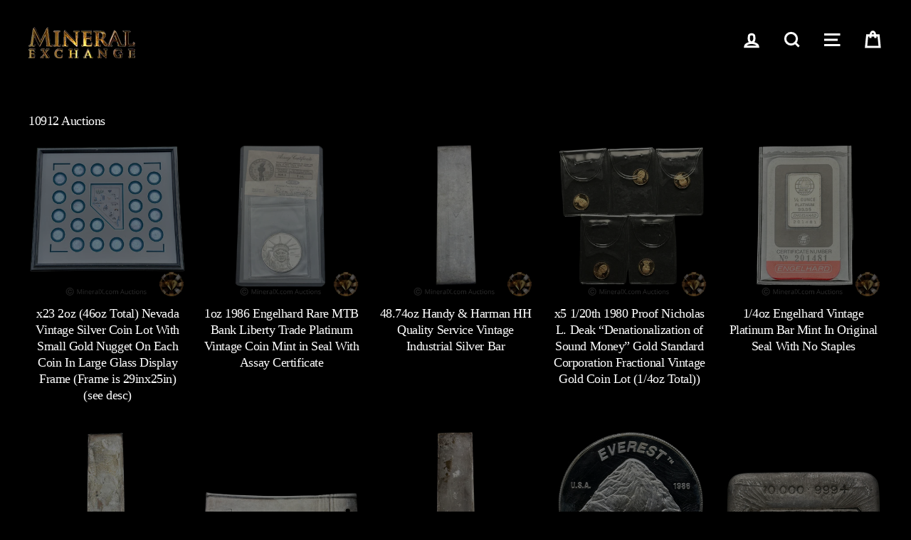

--- FILE ---
content_type: text/html; charset=utf-8
request_url: https://mineralexchange.com/collections/archive
body_size: 28981
content:
<!doctype html>
<html class="no-js" lang="en">
  <head>
    <meta charset="utf-8">
    <meta http-equiv="X-UA-Compatible" content="IE=edge,chrome=1">
    <meta name="viewport" content="width=device-width,initial-scale=1">
    <meta name="theme-color" content="rgba(0,0,0,0)">
    <link rel="canonical" href="https://mineralexchange.com/collections/archive"><link rel="shortcut icon" href="//mineralexchange.com/cdn/shop/files/LogoOnly-_2_1_5bcade5d-b766-4e59-90e9-766ecd2097a4_32x32.png?v=1643035991" type="image/png" />
<title>
  Auction History

&ndash; MineralX

</title><meta property="og:site_name" content="MineralX">
<meta property="og:url" content="https://mineralexchange.com/collections/archive">
<meta property="og:title" content="Auction History">
<meta property="og:type" content="website">
<meta property="og:description" content="Discover the Official Mineral Exchange and find rare US coins, vintage poured silver & gold bullion bars, platinum, palladium and much more valuable rarities on live no reserve auction now! ">
      
        <meta property="og:image" content="http://mineralexchange.com/cdn/shop/files/VintageSilverBar-2026-01-09T202406.894_1200x630.jpg?v=1768019607">
        <meta property="og:image" content="http://mineralexchange.com/cdn/shop/files/VintageSilverBar-2026-01-09T195357.278_1200x630.jpg?v=1768017825">
        <meta property="og:image" content="http://mineralexchange.com/cdn/shop/files/VintageSilverBar-2026-01-09T194616.589_1200x630.jpg?v=1768017769">


      
        <meta property="og:image:secure_url" content="https://mineralexchange.com/cdn/shop/files/VintageSilverBar-2026-01-09T202406.894_1200x630.jpg?v=1768019607">
        <meta property="og:image:secure_url" content="https://mineralexchange.com/cdn/shop/files/VintageSilverBar-2026-01-09T195357.278_1200x630.jpg?v=1768017825">
        <meta property="og:image:secure_url" content="https://mineralexchange.com/cdn/shop/files/VintageSilverBar-2026-01-09T194616.589_1200x630.jpg?v=1768017769">

<meta name="twitter:site" content="@">
<meta name="twitter:card" content="summary_large_image">
<meta name="twitter:title" content="Auction History">
<meta name="twitter:description" content="Discover the Official Mineral Exchange and find rare US coins, vintage poured silver & gold bullion bars, platinum, palladium and much more valuable rarities on live no reserve auction now! ">

<style>
  
  

  
  
  
</style>

    <link href="//mineralexchange.com/cdn/shop/t/4/assets/theme.scss.css?v=42299963219310594431705897208" rel="stylesheet" type="text/css" media="all" />

    <style>
      .collection-item__title {
        font-size: 25px;
      }

      @media screen and (max-width: 768px) {
        .collection-item__title {
          font-size: 20.0px;
        }
      }s
      
    </style>

    <script>
      document.documentElement.className = document.documentElement.className.replace('no-js', 'js');

      window.theme = window.theme || {};
      theme.strings = {
        addToCart: "Add to cart",
        soldOut: "",
        unavailable: "Unavailable",
        stockLabel: "[count] in stock",
        savePrice: "Save [saved_amount]",
        cartSavings: "You're saving [savings]",
        cartEmpty: "Your cart is currently empty.",
        cartTermsConfirmation: "You must agree with the terms and conditions of sales to check out"
      };
      theme.settings = {
        cartType: "page",
        moneyFormat: "${{amount}}",
        recentlyViewedEnabled: false,
        quickView: false,
        themeVersion: "1.2.2"
      };
    </script>

    <script>window.performance && window.performance.mark && window.performance.mark('shopify.content_for_header.start');</script><meta id="shopify-digital-wallet" name="shopify-digital-wallet" content="/25197926/digital_wallets/dialog">
<meta name="shopify-checkout-api-token" content="6f57748d42b42c6a20303d7e5cc566b1">
<meta id="in-context-paypal-metadata" data-shop-id="25197926" data-venmo-supported="true" data-environment="production" data-locale="en_US" data-paypal-v4="true" data-currency="USD">
<link rel="alternate" type="application/atom+xml" title="Feed" href="/collections/archive.atom" />
<link rel="next" href="/collections/archive?page=2">
<link rel="alternate" type="application/json+oembed" href="https://mineralexchange.com/collections/archive.oembed">
<script async="async" src="/checkouts/internal/preloads.js?locale=en-US"></script>
<script id="shopify-features" type="application/json">{"accessToken":"6f57748d42b42c6a20303d7e5cc566b1","betas":["rich-media-storefront-analytics"],"domain":"mineralexchange.com","predictiveSearch":true,"shopId":25197926,"locale":"en"}</script>
<script>var Shopify = Shopify || {};
Shopify.shop = "the-mineral-exchange.myshopify.com";
Shopify.locale = "en";
Shopify.currency = {"active":"USD","rate":"1.0"};
Shopify.country = "US";
Shopify.theme = {"name":"old backup 23-2","id":10741022743,"schema_name":"Impulse","schema_version":"1.2.2","theme_store_id":857,"role":"main"};
Shopify.theme.handle = "null";
Shopify.theme.style = {"id":null,"handle":null};
Shopify.cdnHost = "mineralexchange.com/cdn";
Shopify.routes = Shopify.routes || {};
Shopify.routes.root = "/";</script>
<script type="module">!function(o){(o.Shopify=o.Shopify||{}).modules=!0}(window);</script>
<script>!function(o){function n(){var o=[];function n(){o.push(Array.prototype.slice.apply(arguments))}return n.q=o,n}var t=o.Shopify=o.Shopify||{};t.loadFeatures=n(),t.autoloadFeatures=n()}(window);</script>
<script id="shop-js-analytics" type="application/json">{"pageType":"collection"}</script>
<script defer="defer" async type="module" src="//mineralexchange.com/cdn/shopifycloud/shop-js/modules/v2/client.init-shop-cart-sync_C5BV16lS.en.esm.js"></script>
<script defer="defer" async type="module" src="//mineralexchange.com/cdn/shopifycloud/shop-js/modules/v2/chunk.common_CygWptCX.esm.js"></script>
<script type="module">
  await import("//mineralexchange.com/cdn/shopifycloud/shop-js/modules/v2/client.init-shop-cart-sync_C5BV16lS.en.esm.js");
await import("//mineralexchange.com/cdn/shopifycloud/shop-js/modules/v2/chunk.common_CygWptCX.esm.js");

  window.Shopify.SignInWithShop?.initShopCartSync?.({"fedCMEnabled":true,"windoidEnabled":true});

</script>
<script>(function() {
  var isLoaded = false;
  function asyncLoad() {
    if (isLoaded) return;
    isLoaded = true;
    var urls = ["https:\/\/sp-auction.webkul.com\/js\/wk_shopify_auction.js?shop=the-mineral-exchange.myshopify.com","https:\/\/sp-auction.webkul.com\/js\/wk_auction_category.js?shop=the-mineral-exchange.myshopify.com","https:\/\/omnisnippet1.com\/platforms\/shopify.js?source=scriptTag\u0026v=2025-05-15T12\u0026shop=the-mineral-exchange.myshopify.com"];
    for (var i = 0; i < urls.length; i++) {
      var s = document.createElement('script');
      s.type = 'text/javascript';
      s.async = true;
      s.src = urls[i];
      var x = document.getElementsByTagName('script')[0];
      x.parentNode.insertBefore(s, x);
    }
  };
  if(window.attachEvent) {
    window.attachEvent('onload', asyncLoad);
  } else {
    window.addEventListener('load', asyncLoad, false);
  }
})();</script>
<script id="__st">var __st={"a":25197926,"offset":-28800,"reqid":"d9f163df-9244-47dc-bd45-e0264462388f-1768720524","pageurl":"mineralexchange.com\/collections\/archive","u":"49b6025873bb","p":"collection","rtyp":"collection","rid":289319420053};</script>
<script>window.ShopifyPaypalV4VisibilityTracking = true;</script>
<script id="captcha-bootstrap">!function(){'use strict';const t='contact',e='account',n='new_comment',o=[[t,t],['blogs',n],['comments',n],[t,'customer']],c=[[e,'customer_login'],[e,'guest_login'],[e,'recover_customer_password'],[e,'create_customer']],r=t=>t.map((([t,e])=>`form[action*='/${t}']:not([data-nocaptcha='true']) input[name='form_type'][value='${e}']`)).join(','),a=t=>()=>t?[...document.querySelectorAll(t)].map((t=>t.form)):[];function s(){const t=[...o],e=r(t);return a(e)}const i='password',u='form_key',d=['recaptcha-v3-token','g-recaptcha-response','h-captcha-response',i],f=()=>{try{return window.sessionStorage}catch{return}},m='__shopify_v',_=t=>t.elements[u];function p(t,e,n=!1){try{const o=window.sessionStorage,c=JSON.parse(o.getItem(e)),{data:r}=function(t){const{data:e,action:n}=t;return t[m]||n?{data:e,action:n}:{data:t,action:n}}(c);for(const[e,n]of Object.entries(r))t.elements[e]&&(t.elements[e].value=n);n&&o.removeItem(e)}catch(o){console.error('form repopulation failed',{error:o})}}const l='form_type',E='cptcha';function T(t){t.dataset[E]=!0}const w=window,h=w.document,L='Shopify',v='ce_forms',y='captcha';let A=!1;((t,e)=>{const n=(g='f06e6c50-85a8-45c8-87d0-21a2b65856fe',I='https://cdn.shopify.com/shopifycloud/storefront-forms-hcaptcha/ce_storefront_forms_captcha_hcaptcha.v1.5.2.iife.js',D={infoText:'Protected by hCaptcha',privacyText:'Privacy',termsText:'Terms'},(t,e,n)=>{const o=w[L][v],c=o.bindForm;if(c)return c(t,g,e,D).then(n);var r;o.q.push([[t,g,e,D],n]),r=I,A||(h.body.append(Object.assign(h.createElement('script'),{id:'captcha-provider',async:!0,src:r})),A=!0)});var g,I,D;w[L]=w[L]||{},w[L][v]=w[L][v]||{},w[L][v].q=[],w[L][y]=w[L][y]||{},w[L][y].protect=function(t,e){n(t,void 0,e),T(t)},Object.freeze(w[L][y]),function(t,e,n,w,h,L){const[v,y,A,g]=function(t,e,n){const i=e?o:[],u=t?c:[],d=[...i,...u],f=r(d),m=r(i),_=r(d.filter((([t,e])=>n.includes(e))));return[a(f),a(m),a(_),s()]}(w,h,L),I=t=>{const e=t.target;return e instanceof HTMLFormElement?e:e&&e.form},D=t=>v().includes(t);t.addEventListener('submit',(t=>{const e=I(t);if(!e)return;const n=D(e)&&!e.dataset.hcaptchaBound&&!e.dataset.recaptchaBound,o=_(e),c=g().includes(e)&&(!o||!o.value);(n||c)&&t.preventDefault(),c&&!n&&(function(t){try{if(!f())return;!function(t){const e=f();if(!e)return;const n=_(t);if(!n)return;const o=n.value;o&&e.removeItem(o)}(t);const e=Array.from(Array(32),(()=>Math.random().toString(36)[2])).join('');!function(t,e){_(t)||t.append(Object.assign(document.createElement('input'),{type:'hidden',name:u})),t.elements[u].value=e}(t,e),function(t,e){const n=f();if(!n)return;const o=[...t.querySelectorAll(`input[type='${i}']`)].map((({name:t})=>t)),c=[...d,...o],r={};for(const[a,s]of new FormData(t).entries())c.includes(a)||(r[a]=s);n.setItem(e,JSON.stringify({[m]:1,action:t.action,data:r}))}(t,e)}catch(e){console.error('failed to persist form',e)}}(e),e.submit())}));const S=(t,e)=>{t&&!t.dataset[E]&&(n(t,e.some((e=>e===t))),T(t))};for(const o of['focusin','change'])t.addEventListener(o,(t=>{const e=I(t);D(e)&&S(e,y())}));const B=e.get('form_key'),M=e.get(l),P=B&&M;t.addEventListener('DOMContentLoaded',(()=>{const t=y();if(P)for(const e of t)e.elements[l].value===M&&p(e,B);[...new Set([...A(),...v().filter((t=>'true'===t.dataset.shopifyCaptcha))])].forEach((e=>S(e,t)))}))}(h,new URLSearchParams(w.location.search),n,t,e,['guest_login'])})(!0,!1)}();</script>
<script integrity="sha256-4kQ18oKyAcykRKYeNunJcIwy7WH5gtpwJnB7kiuLZ1E=" data-source-attribution="shopify.loadfeatures" defer="defer" src="//mineralexchange.com/cdn/shopifycloud/storefront/assets/storefront/load_feature-a0a9edcb.js" crossorigin="anonymous"></script>
<script data-source-attribution="shopify.dynamic_checkout.dynamic.init">var Shopify=Shopify||{};Shopify.PaymentButton=Shopify.PaymentButton||{isStorefrontPortableWallets:!0,init:function(){window.Shopify.PaymentButton.init=function(){};var t=document.createElement("script");t.src="https://mineralexchange.com/cdn/shopifycloud/portable-wallets/latest/portable-wallets.en.js",t.type="module",document.head.appendChild(t)}};
</script>
<script data-source-attribution="shopify.dynamic_checkout.buyer_consent">
  function portableWalletsHideBuyerConsent(e){var t=document.getElementById("shopify-buyer-consent"),n=document.getElementById("shopify-subscription-policy-button");t&&n&&(t.classList.add("hidden"),t.setAttribute("aria-hidden","true"),n.removeEventListener("click",e))}function portableWalletsShowBuyerConsent(e){var t=document.getElementById("shopify-buyer-consent"),n=document.getElementById("shopify-subscription-policy-button");t&&n&&(t.classList.remove("hidden"),t.removeAttribute("aria-hidden"),n.addEventListener("click",e))}window.Shopify?.PaymentButton&&(window.Shopify.PaymentButton.hideBuyerConsent=portableWalletsHideBuyerConsent,window.Shopify.PaymentButton.showBuyerConsent=portableWalletsShowBuyerConsent);
</script>
<script data-source-attribution="shopify.dynamic_checkout.cart.bootstrap">document.addEventListener("DOMContentLoaded",(function(){function t(){return document.querySelector("shopify-accelerated-checkout-cart, shopify-accelerated-checkout")}if(t())Shopify.PaymentButton.init();else{new MutationObserver((function(e,n){t()&&(Shopify.PaymentButton.init(),n.disconnect())})).observe(document.body,{childList:!0,subtree:!0})}}));
</script>
<link id="shopify-accelerated-checkout-styles" rel="stylesheet" media="screen" href="https://mineralexchange.com/cdn/shopifycloud/portable-wallets/latest/accelerated-checkout-backwards-compat.css" crossorigin="anonymous">
<style id="shopify-accelerated-checkout-cart">
        #shopify-buyer-consent {
  margin-top: 1em;
  display: inline-block;
  width: 100%;
}

#shopify-buyer-consent.hidden {
  display: none;
}

#shopify-subscription-policy-button {
  background: none;
  border: none;
  padding: 0;
  text-decoration: underline;
  font-size: inherit;
  cursor: pointer;
}

#shopify-subscription-policy-button::before {
  box-shadow: none;
}

      </style>

<script>window.performance && window.performance.mark && window.performance.mark('shopify.content_for_header.end');</script>
    <!--[if lt IE 9]>
<script src="//cdnjs.cloudflare.com/ajax/libs/html5shiv/3.7.2/html5shiv.min.js" type="text/javascript"></script>
<![endif]-->
<!--[if (lte IE 9) ]><script src="//mineralexchange.com/cdn/shop/t/4/assets/match-media.min.js?v=159635276924582161481540811378" type="text/javascript"></script><![endif]-->


    <script src="//code.jquery.com/jquery-3.1.0.min.js" type="text/javascript"></script>
    <script>theme.jQuery = jQuery;</script>

    
  <script src="//mineralexchange.com/cdn/shop/t/4/assets/vendor.js" defer="defer"></script>



    

    
  <script src="//mineralexchange.com/cdn/shop/t/4/assets/theme.js?v=2883571733347815241540811393" defer="defer"></script>


<style>
      .wk-auction-label-wrapper { position: relative; overflow: hidden; } .wk-auction-label-wrapper > .wk-auction-label{ width: 132px; background: #EC5C52; position: absolute; top: 24px; right: -28px; text-align: center; line-height: 26px; color: #f0f0f0; transform: rotate(45deg); -webkit-transform: rotate(45deg); text-transform: uppercase; font-size: 14px; font-weight: 600; } .wk-auction-label-wrapper > .wk-auction-label:before { content: ''; position: absolute; border-top: 1px dashed; left: 0; right: 0; top: 3px; bottom: 3px; border-bottom: 1px dashed; }
      .no-bdr tbody td, .no-bdr tbody tr, .no-bdr tbody span{background:#fff!important;color:#000;}
      .pa-timer{background:#fff!important;}
    </style>
<script src="https://ajax.googleapis.com/ajax/libs/jquery/1.10.2/jquery.min.js" defer='defer'></script>
   
 <link href="https://monorail-edge.shopifysvc.com" rel="dns-prefetch">
<script>(function(){if ("sendBeacon" in navigator && "performance" in window) {try {var session_token_from_headers = performance.getEntriesByType('navigation')[0].serverTiming.find(x => x.name == '_s').description;} catch {var session_token_from_headers = undefined;}var session_cookie_matches = document.cookie.match(/_shopify_s=([^;]*)/);var session_token_from_cookie = session_cookie_matches && session_cookie_matches.length === 2 ? session_cookie_matches[1] : "";var session_token = session_token_from_headers || session_token_from_cookie || "";function handle_abandonment_event(e) {var entries = performance.getEntries().filter(function(entry) {return /monorail-edge.shopifysvc.com/.test(entry.name);});if (!window.abandonment_tracked && entries.length === 0) {window.abandonment_tracked = true;var currentMs = Date.now();var navigation_start = performance.timing.navigationStart;var payload = {shop_id: 25197926,url: window.location.href,navigation_start,duration: currentMs - navigation_start,session_token,page_type: "collection"};window.navigator.sendBeacon("https://monorail-edge.shopifysvc.com/v1/produce", JSON.stringify({schema_id: "online_store_buyer_site_abandonment/1.1",payload: payload,metadata: {event_created_at_ms: currentMs,event_sent_at_ms: currentMs}}));}}window.addEventListener('pagehide', handle_abandonment_event);}}());</script>
<script id="web-pixels-manager-setup">(function e(e,d,r,n,o){if(void 0===o&&(o={}),!Boolean(null===(a=null===(i=window.Shopify)||void 0===i?void 0:i.analytics)||void 0===a?void 0:a.replayQueue)){var i,a;window.Shopify=window.Shopify||{};var t=window.Shopify;t.analytics=t.analytics||{};var s=t.analytics;s.replayQueue=[],s.publish=function(e,d,r){return s.replayQueue.push([e,d,r]),!0};try{self.performance.mark("wpm:start")}catch(e){}var l=function(){var e={modern:/Edge?\/(1{2}[4-9]|1[2-9]\d|[2-9]\d{2}|\d{4,})\.\d+(\.\d+|)|Firefox\/(1{2}[4-9]|1[2-9]\d|[2-9]\d{2}|\d{4,})\.\d+(\.\d+|)|Chrom(ium|e)\/(9{2}|\d{3,})\.\d+(\.\d+|)|(Maci|X1{2}).+ Version\/(15\.\d+|(1[6-9]|[2-9]\d|\d{3,})\.\d+)([,.]\d+|)( \(\w+\)|)( Mobile\/\w+|) Safari\/|Chrome.+OPR\/(9{2}|\d{3,})\.\d+\.\d+|(CPU[ +]OS|iPhone[ +]OS|CPU[ +]iPhone|CPU IPhone OS|CPU iPad OS)[ +]+(15[._]\d+|(1[6-9]|[2-9]\d|\d{3,})[._]\d+)([._]\d+|)|Android:?[ /-](13[3-9]|1[4-9]\d|[2-9]\d{2}|\d{4,})(\.\d+|)(\.\d+|)|Android.+Firefox\/(13[5-9]|1[4-9]\d|[2-9]\d{2}|\d{4,})\.\d+(\.\d+|)|Android.+Chrom(ium|e)\/(13[3-9]|1[4-9]\d|[2-9]\d{2}|\d{4,})\.\d+(\.\d+|)|SamsungBrowser\/([2-9]\d|\d{3,})\.\d+/,legacy:/Edge?\/(1[6-9]|[2-9]\d|\d{3,})\.\d+(\.\d+|)|Firefox\/(5[4-9]|[6-9]\d|\d{3,})\.\d+(\.\d+|)|Chrom(ium|e)\/(5[1-9]|[6-9]\d|\d{3,})\.\d+(\.\d+|)([\d.]+$|.*Safari\/(?![\d.]+ Edge\/[\d.]+$))|(Maci|X1{2}).+ Version\/(10\.\d+|(1[1-9]|[2-9]\d|\d{3,})\.\d+)([,.]\d+|)( \(\w+\)|)( Mobile\/\w+|) Safari\/|Chrome.+OPR\/(3[89]|[4-9]\d|\d{3,})\.\d+\.\d+|(CPU[ +]OS|iPhone[ +]OS|CPU[ +]iPhone|CPU IPhone OS|CPU iPad OS)[ +]+(10[._]\d+|(1[1-9]|[2-9]\d|\d{3,})[._]\d+)([._]\d+|)|Android:?[ /-](13[3-9]|1[4-9]\d|[2-9]\d{2}|\d{4,})(\.\d+|)(\.\d+|)|Mobile Safari.+OPR\/([89]\d|\d{3,})\.\d+\.\d+|Android.+Firefox\/(13[5-9]|1[4-9]\d|[2-9]\d{2}|\d{4,})\.\d+(\.\d+|)|Android.+Chrom(ium|e)\/(13[3-9]|1[4-9]\d|[2-9]\d{2}|\d{4,})\.\d+(\.\d+|)|Android.+(UC? ?Browser|UCWEB|U3)[ /]?(15\.([5-9]|\d{2,})|(1[6-9]|[2-9]\d|\d{3,})\.\d+)\.\d+|SamsungBrowser\/(5\.\d+|([6-9]|\d{2,})\.\d+)|Android.+MQ{2}Browser\/(14(\.(9|\d{2,})|)|(1[5-9]|[2-9]\d|\d{3,})(\.\d+|))(\.\d+|)|K[Aa][Ii]OS\/(3\.\d+|([4-9]|\d{2,})\.\d+)(\.\d+|)/},d=e.modern,r=e.legacy,n=navigator.userAgent;return n.match(d)?"modern":n.match(r)?"legacy":"unknown"}(),u="modern"===l?"modern":"legacy",c=(null!=n?n:{modern:"",legacy:""})[u],f=function(e){return[e.baseUrl,"/wpm","/b",e.hashVersion,"modern"===e.buildTarget?"m":"l",".js"].join("")}({baseUrl:d,hashVersion:r,buildTarget:u}),m=function(e){var d=e.version,r=e.bundleTarget,n=e.surface,o=e.pageUrl,i=e.monorailEndpoint;return{emit:function(e){var a=e.status,t=e.errorMsg,s=(new Date).getTime(),l=JSON.stringify({metadata:{event_sent_at_ms:s},events:[{schema_id:"web_pixels_manager_load/3.1",payload:{version:d,bundle_target:r,page_url:o,status:a,surface:n,error_msg:t},metadata:{event_created_at_ms:s}}]});if(!i)return console&&console.warn&&console.warn("[Web Pixels Manager] No Monorail endpoint provided, skipping logging."),!1;try{return self.navigator.sendBeacon.bind(self.navigator)(i,l)}catch(e){}var u=new XMLHttpRequest;try{return u.open("POST",i,!0),u.setRequestHeader("Content-Type","text/plain"),u.send(l),!0}catch(e){return console&&console.warn&&console.warn("[Web Pixels Manager] Got an unhandled error while logging to Monorail."),!1}}}}({version:r,bundleTarget:l,surface:e.surface,pageUrl:self.location.href,monorailEndpoint:e.monorailEndpoint});try{o.browserTarget=l,function(e){var d=e.src,r=e.async,n=void 0===r||r,o=e.onload,i=e.onerror,a=e.sri,t=e.scriptDataAttributes,s=void 0===t?{}:t,l=document.createElement("script"),u=document.querySelector("head"),c=document.querySelector("body");if(l.async=n,l.src=d,a&&(l.integrity=a,l.crossOrigin="anonymous"),s)for(var f in s)if(Object.prototype.hasOwnProperty.call(s,f))try{l.dataset[f]=s[f]}catch(e){}if(o&&l.addEventListener("load",o),i&&l.addEventListener("error",i),u)u.appendChild(l);else{if(!c)throw new Error("Did not find a head or body element to append the script");c.appendChild(l)}}({src:f,async:!0,onload:function(){if(!function(){var e,d;return Boolean(null===(d=null===(e=window.Shopify)||void 0===e?void 0:e.analytics)||void 0===d?void 0:d.initialized)}()){var d=window.webPixelsManager.init(e)||void 0;if(d){var r=window.Shopify.analytics;r.replayQueue.forEach((function(e){var r=e[0],n=e[1],o=e[2];d.publishCustomEvent(r,n,o)})),r.replayQueue=[],r.publish=d.publishCustomEvent,r.visitor=d.visitor,r.initialized=!0}}},onerror:function(){return m.emit({status:"failed",errorMsg:"".concat(f," has failed to load")})},sri:function(e){var d=/^sha384-[A-Za-z0-9+/=]+$/;return"string"==typeof e&&d.test(e)}(c)?c:"",scriptDataAttributes:o}),m.emit({status:"loading"})}catch(e){m.emit({status:"failed",errorMsg:(null==e?void 0:e.message)||"Unknown error"})}}})({shopId: 25197926,storefrontBaseUrl: "https://mineralexchange.com",extensionsBaseUrl: "https://extensions.shopifycdn.com/cdn/shopifycloud/web-pixels-manager",monorailEndpoint: "https://monorail-edge.shopifysvc.com/unstable/produce_batch",surface: "storefront-renderer",enabledBetaFlags: ["2dca8a86"],webPixelsConfigList: [{"id":"141590677","configuration":"{\"apiURL\":\"https:\/\/api.omnisend.com\",\"appURL\":\"https:\/\/app.omnisend.com\",\"brandID\":\"6519de8b7d8f7e09450fa2ce\",\"trackingURL\":\"https:\/\/wt.omnisendlink.com\"}","eventPayloadVersion":"v1","runtimeContext":"STRICT","scriptVersion":"aa9feb15e63a302383aa48b053211bbb","type":"APP","apiClientId":186001,"privacyPurposes":["ANALYTICS","MARKETING","SALE_OF_DATA"],"dataSharingAdjustments":{"protectedCustomerApprovalScopes":["read_customer_address","read_customer_email","read_customer_name","read_customer_personal_data","read_customer_phone"]}},{"id":"59179157","eventPayloadVersion":"v1","runtimeContext":"LAX","scriptVersion":"1","type":"CUSTOM","privacyPurposes":["MARKETING"],"name":"Meta pixel (migrated)"},{"id":"80281749","eventPayloadVersion":"v1","runtimeContext":"LAX","scriptVersion":"1","type":"CUSTOM","privacyPurposes":["ANALYTICS"],"name":"Google Analytics tag (migrated)"},{"id":"shopify-app-pixel","configuration":"{}","eventPayloadVersion":"v1","runtimeContext":"STRICT","scriptVersion":"0450","apiClientId":"shopify-pixel","type":"APP","privacyPurposes":["ANALYTICS","MARKETING"]},{"id":"shopify-custom-pixel","eventPayloadVersion":"v1","runtimeContext":"LAX","scriptVersion":"0450","apiClientId":"shopify-pixel","type":"CUSTOM","privacyPurposes":["ANALYTICS","MARKETING"]}],isMerchantRequest: false,initData: {"shop":{"name":"MineralX","paymentSettings":{"currencyCode":"USD"},"myshopifyDomain":"the-mineral-exchange.myshopify.com","countryCode":"US","storefrontUrl":"https:\/\/mineralexchange.com"},"customer":null,"cart":null,"checkout":null,"productVariants":[],"purchasingCompany":null},},"https://mineralexchange.com/cdn","fcfee988w5aeb613cpc8e4bc33m6693e112",{"modern":"","legacy":""},{"shopId":"25197926","storefrontBaseUrl":"https:\/\/mineralexchange.com","extensionBaseUrl":"https:\/\/extensions.shopifycdn.com\/cdn\/shopifycloud\/web-pixels-manager","surface":"storefront-renderer","enabledBetaFlags":"[\"2dca8a86\"]","isMerchantRequest":"false","hashVersion":"fcfee988w5aeb613cpc8e4bc33m6693e112","publish":"custom","events":"[[\"page_viewed\",{}],[\"collection_viewed\",{\"collection\":{\"id\":\"289319420053\",\"title\":\"Auction History\",\"productVariants\":[{\"price\":{\"amount\":0.0,\"currencyCode\":\"USD\"},\"product\":{\"title\":\"x23 2oz (46oz Total) Nevada Vintage Silver Coin Lot With Small Gold Nugget On Each Coin In Large Glass Display Frame (Frame is 29inx25in) (see desc)\",\"vendor\":\"MineralX\",\"id\":\"9023447466133\",\"untranslatedTitle\":\"x23 2oz (46oz Total) Nevada Vintage Silver Coin Lot With Small Gold Nugget On Each Coin In Large Glass Display Frame (Frame is 29inx25in) (see desc)\",\"url\":\"\/products\/1-x23-2oz-46oz-total-nevada-vintage-silver-coin-lot-with-small-gold-nugget-on-each-coin-in-large-glass-display-frame-frame-is-29inx25in-see-desc\",\"type\":\"\"},\"id\":\"46832474620053\",\"image\":{\"src\":\"\/\/mineralexchange.com\/cdn\/shop\/files\/VintageSilverBar-2026-01-09T202406.894.jpg?v=1768019607\"},\"sku\":null,\"title\":\"Default Title\",\"untranslatedTitle\":\"Default Title\"},{\"price\":{\"amount\":0.0,\"currencyCode\":\"USD\"},\"product\":{\"title\":\"1oz 1986 Engelhard Rare MTB Bank Liberty Trade Platinum Vintage Coin Mint in Seal With Assay Certificate\",\"vendor\":\"MineralX\",\"id\":\"9023442747541\",\"untranslatedTitle\":\"1oz 1986 Engelhard Rare MTB Bank Liberty Trade Platinum Vintage Coin Mint in Seal With Assay Certificate\",\"url\":\"\/products\/1-1oz-1986-engelhard-rare-mtb-bank-liberty-trade-platinum-vintage-coin-mint-in-seal-with-assay-certificate-2\",\"type\":\"\"},\"id\":\"46832446374037\",\"image\":{\"src\":\"\/\/mineralexchange.com\/cdn\/shop\/files\/VintageSilverBar-2026-01-09T195357.278.jpg?v=1768017825\"},\"sku\":null,\"title\":\"Default Title\",\"untranslatedTitle\":\"Default Title\"},{\"price\":{\"amount\":0.0,\"currencyCode\":\"USD\"},\"product\":{\"title\":\"48.74oz Handy \u0026 Harman HH Quality Service Vintage Industrial Silver Bar\",\"vendor\":\"MineralX\",\"id\":\"9023442649237\",\"untranslatedTitle\":\"48.74oz Handy \u0026 Harman HH Quality Service Vintage Industrial Silver Bar\",\"url\":\"\/products\/1-48-74oz-handy-harman-hh-quality-service-vintage-industrial-silver-bar\",\"type\":\"\"},\"id\":\"46832445849749\",\"image\":{\"src\":\"\/\/mineralexchange.com\/cdn\/shop\/files\/VintageSilverBar-2026-01-09T194616.589.jpg?v=1768017769\"},\"sku\":null,\"title\":\"Default Title\",\"untranslatedTitle\":\"Default Title\"},{\"price\":{\"amount\":0.0,\"currencyCode\":\"USD\"},\"product\":{\"title\":\"x5 1\/20th 1980 Proof Nicholas L. Deak “Denationalization of Sound Money” Gold Standard Corporation Fractional Vintage Gold Coin Lot (1\/4oz Total))\",\"vendor\":\"MineralX\",\"id\":\"9023442550933\",\"untranslatedTitle\":\"x5 1\/20th 1980 Proof Nicholas L. Deak “Denationalization of Sound Money” Gold Standard Corporation Fractional Vintage Gold Coin Lot (1\/4oz Total))\",\"url\":\"\/products\/1-x5-1-20th-1980-proof-nicholas-l-deak-denationalization-of-sound-money-gold-standard-corporation-fractional-vintage-gold-coin-lot-1-4oz-total\",\"type\":\"\"},\"id\":\"46832445161621\",\"image\":{\"src\":\"\/\/mineralexchange.com\/cdn\/shop\/files\/VintageSilverBar-2026-01-09T195235.193.jpg?v=1768017675\"},\"sku\":null,\"title\":\"Default Title\",\"untranslatedTitle\":\"Default Title\"},{\"price\":{\"amount\":0.0,\"currencyCode\":\"USD\"},\"product\":{\"title\":\"1\/4oz Engelhard Vintage Platinum Bar Mint In Original Seal With No Staples\",\"vendor\":\"MineralX\",\"id\":\"9023442321557\",\"untranslatedTitle\":\"1\/4oz Engelhard Vintage Platinum Bar Mint In Original Seal With No Staples\",\"url\":\"\/products\/1-1-4oz-engelhard-vintage-platinum-bar-mint-in-original-seal-with-no-staples\",\"type\":\"\"},\"id\":\"46832443621525\",\"image\":{\"src\":\"\/\/mineralexchange.com\/cdn\/shop\/files\/VintageSilverBar-2026-01-09T195155.645.jpg?v=1768017629\"},\"sku\":null,\"title\":\"Default Title\",\"untranslatedTitle\":\"Default Title\"},{\"price\":{\"amount\":0.0,\"currencyCode\":\"USD\"},\"product\":{\"title\":\"24.56oz Engelhard Industrial Vintage Silver Bar\",\"vendor\":\"MineralX\",\"id\":\"9023442157717\",\"untranslatedTitle\":\"24.56oz Engelhard Industrial Vintage Silver Bar\",\"url\":\"\/products\/1-24-56oz-engelhard-industrial-vintage-silver-bar\",\"type\":\"\"},\"id\":\"46832442933397\",\"image\":{\"src\":\"\/\/mineralexchange.com\/cdn\/shop\/files\/VintageSilverBar-2026-01-09T195043.218.jpg?v=1768017569\"},\"sku\":null,\"title\":\"Default Title\",\"untranslatedTitle\":\"Default Title\"},{\"price\":{\"amount\":0.0,\"currencyCode\":\"USD\"},\"product\":{\"title\":\"50.34oz Engelhard Industrial \\\"Dogbone\\\" Vintage Silver Bar\",\"vendor\":\"MineralX\",\"id\":\"9023442026645\",\"untranslatedTitle\":\"50.34oz Engelhard Industrial \\\"Dogbone\\\" Vintage Silver Bar\",\"url\":\"\/products\/1-50-34oz-engelhard-industrial-dogbone-vintage-silver-bar\",\"type\":\"\"},\"id\":\"46832442310805\",\"image\":{\"src\":\"\/\/mineralexchange.com\/cdn\/shop\/files\/VintageSilverBar-2026-01-09T194901.002.jpg?v=1768017495\"},\"sku\":null,\"title\":\"Default Title\",\"untranslatedTitle\":\"Default Title\"},{\"price\":{\"amount\":0.0,\"currencyCode\":\"USD\"},\"product\":{\"title\":\"21.47oz Engelhard Industrial Vintage Silver Bar\",\"vendor\":\"MineralX\",\"id\":\"9023441731733\",\"untranslatedTitle\":\"21.47oz Engelhard Industrial Vintage Silver Bar\",\"url\":\"\/products\/1-21-47oz-engelhard-industrial-vintage-silver-bar\",\"type\":\"\"},\"id\":\"46832440115349\",\"image\":{\"src\":\"\/\/mineralexchange.com\/cdn\/shop\/files\/VintageSilverBar-2026-01-09T194737.033.jpg?v=1768017395\"},\"sku\":null,\"title\":\"Default Title\",\"untranslatedTitle\":\"Default Title\"},{\"price\":{\"amount\":0.0,\"currencyCode\":\"USD\"},\"product\":{\"title\":\"1oz 1986 Engelhard Everest Vintage Proof Silver Coin\",\"vendor\":\"MineralX\",\"id\":\"9023441469589\",\"untranslatedTitle\":\"1oz 1986 Engelhard Everest Vintage Proof Silver Coin\",\"url\":\"\/products\/1-1oz-1986-engelhard-everest-vintage-proof-silver-coin-1\",\"type\":\"\"},\"id\":\"46832439165077\",\"image\":{\"src\":\"\/\/mineralexchange.com\/cdn\/shop\/files\/VintageSilverBar-2026-01-09T194533.517.jpg?v=1768017365\"},\"sku\":null,\"title\":\"Default Title\",\"untranslatedTitle\":\"Default Title\"},{\"price\":{\"amount\":0.0,\"currencyCode\":\"USD\"},\"product\":{\"title\":\"10oz Engelhard 1st Series Type B Bull Logo Vintage Silver Bar\",\"vendor\":\"MineralX\",\"id\":\"9023441404053\",\"untranslatedTitle\":\"10oz Engelhard 1st Series Type B Bull Logo Vintage Silver Bar\",\"url\":\"\/products\/1-10oz-engelhard-1st-series-type-b-bull-logo-vintage-silver-bar\",\"type\":\"\"},\"id\":\"46832438902933\",\"image\":{\"src\":\"\/\/mineralexchange.com\/cdn\/shop\/files\/VintageSilverBar-2026-01-09T194448.139.jpg?v=1768017279\"},\"sku\":null,\"title\":\"Default Title\",\"untranslatedTitle\":\"Default Title\"},{\"price\":{\"amount\":0.0,\"currencyCode\":\"USD\"},\"product\":{\"title\":\"1900 $20 Liberty Head Double Eagle US Gold Coin In Rare Old \\\"Rattler\\\" Holder PCGS MS61\",\"vendor\":\"MineralX\",\"id\":\"9023430033557\",\"untranslatedTitle\":\"1900 $20 Liberty Head Double Eagle US Gold Coin In Rare Old \\\"Rattler\\\" Holder PCGS MS61\",\"url\":\"\/products\/1-1900-20-liberty-head-double-eagle-us-gold-coin-in-rare-old-rattler-holder-pcgs-ms61\",\"type\":\"\"},\"id\":\"46832387129493\",\"image\":{\"src\":\"\/\/mineralexchange.com\/cdn\/shop\/files\/VintageSilverBar-2026-01-09T185341.611.jpg?v=1768015250\"},\"sku\":null,\"title\":\"Default Title\",\"untranslatedTitle\":\"Default Title\"},{\"price\":{\"amount\":0.0,\"currencyCode\":\"USD\"},\"product\":{\"title\":\"5oz Crown Mint Vintage Silver Bar\",\"vendor\":\"MineralX\",\"id\":\"9023429902485\",\"untranslatedTitle\":\"5oz Crown Mint Vintage Silver Bar\",\"url\":\"\/products\/1-5oz-crown-mint-vintage-silver-bar-19\",\"type\":\"\"},\"id\":\"46832386834581\",\"image\":{\"src\":\"\/\/mineralexchange.com\/cdn\/shop\/files\/VintageSilverBar-2026-01-09T185252.553.jpg?v=1768015227\"},\"sku\":null,\"title\":\"Default Title\",\"untranslatedTitle\":\"Default Title\"},{\"price\":{\"amount\":0.0,\"currencyCode\":\"USD\"},\"product\":{\"title\":\"10oz Crown Mint Vintage Silver Bar\",\"vendor\":\"MineralX\",\"id\":\"9023429738645\",\"untranslatedTitle\":\"10oz Crown Mint Vintage Silver Bar\",\"url\":\"\/products\/1-10oz-crown-mint-vintage-silver-bar-19\",\"type\":\"\"},\"id\":\"46832385032341\",\"image\":{\"src\":\"\/\/mineralexchange.com\/cdn\/shop\/files\/VintageSilverBar-2026-01-09T185204.346.jpg?v=1768015207\"},\"sku\":null,\"title\":\"Default Title\",\"untranslatedTitle\":\"Default Title\"},{\"price\":{\"amount\":0.0,\"currencyCode\":\"USD\"},\"product\":{\"title\":\"10oz Silvertowne Vintage Silver Bar\",\"vendor\":\"MineralX\",\"id\":\"9023429509269\",\"untranslatedTitle\":\"10oz Silvertowne Vintage Silver Bar\",\"url\":\"\/products\/1-10oz-silvertowne-vintage-silver-bar-25\",\"type\":\"\"},\"id\":\"46832381755541\",\"image\":{\"src\":\"\/\/mineralexchange.com\/cdn\/shop\/files\/VintageSilverBar-2026-01-09T185114.475.jpg?v=1768015191\"},\"sku\":null,\"title\":\"Default Title\",\"untranslatedTitle\":\"Default Title\"},{\"price\":{\"amount\":0.0,\"currencyCode\":\"USD\"},\"product\":{\"title\":\"10oz Silvertowne Gridback Vintage Silver Bar\",\"vendor\":\"MineralX\",\"id\":\"9023429443733\",\"untranslatedTitle\":\"10oz Silvertowne Gridback Vintage Silver Bar\",\"url\":\"\/products\/1-10oz-silvertowne-gridback-vintage-silver-bar-66\",\"type\":\"\"},\"id\":\"46832381558933\",\"image\":{\"src\":\"\/\/mineralexchange.com\/cdn\/shop\/files\/VintageSilverBar-2026-01-09T184955.136.jpg?v=1768015168\"},\"sku\":null,\"title\":\"Default Title\",\"untranslatedTitle\":\"Default Title\"},{\"price\":{\"amount\":0.0,\"currencyCode\":\"USD\"},\"product\":{\"title\":\"1oz 1985 Engelhard Proof Vintage Platinum Prospector Mint In Original Factory Seal\",\"vendor\":\"MineralX\",\"id\":\"9023429345429\",\"untranslatedTitle\":\"1oz 1985 Engelhard Proof Vintage Platinum Prospector Mint In Original Factory Seal\",\"url\":\"\/products\/1-1oz-1985-engelhard-proof-vintage-platinum-prospector-mint-in-original-factory-seal-2\",\"type\":\"\"},\"id\":\"46832381198485\",\"image\":{\"src\":\"\/\/mineralexchange.com\/cdn\/shop\/files\/VintageSilverBar-2026-01-09T184856.519.jpg?v=1768015119\"},\"sku\":null,\"title\":\"Default Title\",\"untranslatedTitle\":\"Default Title\"},{\"price\":{\"amount\":0.0,\"currencyCode\":\"USD\"},\"product\":{\"title\":\"1oz 1983 Engelhard \\\"E Logo\\\" Proof Vintage Platinum Prospector Mint In Original Factory Seal (Rare Key Date \/ First Year \/ Only E Logo Platinum Prospector)\",\"vendor\":\"MineralX\",\"id\":\"9023429214357\",\"untranslatedTitle\":\"1oz 1983 Engelhard \\\"E Logo\\\" Proof Vintage Platinum Prospector Mint In Original Factory Seal (Rare Key Date \/ First Year \/ Only E Logo Platinum Prospector)\",\"url\":\"\/products\/1-1oz-1983-engelhard-e-logo-proof-vintage-platinum-prospector-mint-in-original-factory-seal-rare-key-date-first-year-only-e-logo-platinum-prospector-5\",\"type\":\"\"},\"id\":\"46832380477589\",\"image\":{\"src\":\"\/\/mineralexchange.com\/cdn\/shop\/files\/VintageSilverBar-2026-01-09T184738.096.jpg?v=1768015075\"},\"sku\":null,\"title\":\"Default Title\",\"untranslatedTitle\":\"Default Title\"},{\"price\":{\"amount\":0.0,\"currencyCode\":\"USD\"},\"product\":{\"title\":\"25oz Sierra Silver Corp Vintage Silver Bar\",\"vendor\":\"MineralX\",\"id\":\"9023429116053\",\"untranslatedTitle\":\"25oz Sierra Silver Corp Vintage Silver Bar\",\"url\":\"\/products\/1-25oz-sierra-silver-corp-vintage-silver-bar\",\"type\":\"\"},\"id\":\"46832379986069\",\"image\":{\"src\":\"\/\/mineralexchange.com\/cdn\/shop\/files\/VintageSilverBar-2026-01-09T184503.886.jpg?v=1768015056\"},\"sku\":null,\"title\":\"Default Title\",\"untranslatedTitle\":\"Default Title\"},{\"price\":{\"amount\":0.0,\"currencyCode\":\"USD\"},\"product\":{\"title\":\"32.150oz (Kilo) Engelhard 2nd Series Vintage Silver Bar\",\"vendor\":\"MineralX\",\"id\":\"9023429017749\",\"untranslatedTitle\":\"32.150oz (Kilo) Engelhard 2nd Series Vintage Silver Bar\",\"url\":\"\/products\/1-32-150oz-kilo-engelhard-2nd-series-vintage-silver-bar-6\",\"type\":\"\"},\"id\":\"46832379625621\",\"image\":{\"src\":\"\/\/mineralexchange.com\/cdn\/shop\/files\/VintageSilverBar-2026-01-09T184335.621.jpg?v=1768015006\"},\"sku\":null,\"title\":\"Default Title\",\"untranslatedTitle\":\"Default Title\"},{\"price\":{\"amount\":0.0,\"currencyCode\":\"USD\"},\"product\":{\"title\":\"100oz Johnson Matthey JM Vintage Pressed Silver Bar With Original Numbers Matching Box\",\"vendor\":\"MineralX\",\"id\":\"9023428984981\",\"untranslatedTitle\":\"100oz Johnson Matthey JM Vintage Pressed Silver Bar With Original Numbers Matching Box\",\"url\":\"\/products\/1-100oz-johnson-matthey-jm-vintage-pressed-silver-bar-with-original-numbers-matching-box-17\",\"type\":\"\"},\"id\":\"46832379363477\",\"image\":{\"src\":\"\/\/mineralexchange.com\/cdn\/shop\/files\/VintageSilverBar-2026-01-09T184255.193.jpg?v=1768014988\"},\"sku\":null,\"title\":\"Default Title\",\"untranslatedTitle\":\"Default Title\"},{\"price\":{\"amount\":0.0,\"currencyCode\":\"USD\"},\"product\":{\"title\":\"100oz Johnson Matthey JM Vintage Pressed Silver Bar With Original Numbers Matching Box\",\"vendor\":\"MineralX\",\"id\":\"9023428853909\",\"untranslatedTitle\":\"100oz Johnson Matthey JM Vintage Pressed Silver Bar With Original Numbers Matching Box\",\"url\":\"\/products\/1-100oz-johnson-matthey-jm-vintage-pressed-silver-bar-with-original-numbers-matching-box-16\",\"type\":\"\"},\"id\":\"46832378970261\",\"image\":{\"src\":\"\/\/mineralexchange.com\/cdn\/shop\/files\/VintageSilverBar-2026-01-09T184124.861.jpg?v=1768014947\"},\"sku\":null,\"title\":\"Default Title\",\"untranslatedTitle\":\"Default Title\"},{\"price\":{\"amount\":0.0,\"currencyCode\":\"USD\"},\"product\":{\"title\":\"25oz Crown Mint Vintage Silver Bar\",\"vendor\":\"MineralX\",\"id\":\"9023428755605\",\"untranslatedTitle\":\"25oz Crown Mint Vintage Silver Bar\",\"url\":\"\/products\/1-25oz-crown-mint-vintage-silver-bar-3\",\"type\":\"\"},\"id\":\"46832378216597\",\"image\":{\"src\":\"\/\/mineralexchange.com\/cdn\/shop\/files\/VintageSilverBar-2026-01-09T184043.871.jpg?v=1768014922\"},\"sku\":null,\"title\":\"Default Title\",\"untranslatedTitle\":\"Default Title\"},{\"price\":{\"amount\":0.0,\"currencyCode\":\"USD\"},\"product\":{\"title\":\"10oz USS Constitution Vintage Silver Bar\",\"vendor\":\"MineralX\",\"id\":\"9023428657301\",\"untranslatedTitle\":\"10oz USS Constitution Vintage Silver Bar\",\"url\":\"\/products\/1-10oz-uss-constitution-vintage-silver-bar-7\",\"type\":\"\"},\"id\":\"46832377561237\",\"image\":{\"src\":\"\/\/mineralexchange.com\/cdn\/shop\/files\/VintageSilverBar-2026-01-09T183946.772.jpg?v=1768014900\"},\"sku\":null,\"title\":\"Default Title\",\"untranslatedTitle\":\"Default Title\"},{\"price\":{\"amount\":0.0,\"currencyCode\":\"USD\"},\"product\":{\"title\":\"25oz International LTD Vintage Silver Bar\",\"vendor\":\"MineralX\",\"id\":\"9023428427925\",\"untranslatedTitle\":\"25oz International LTD Vintage Silver Bar\",\"url\":\"\/products\/1-25oz-international-ltd-vintage-silver-bar\",\"type\":\"\"},\"id\":\"46832376578197\",\"image\":{\"src\":\"\/\/mineralexchange.com\/cdn\/shop\/files\/VintageSilverBar-2026-01-09T183840.150.jpg?v=1768014877\"},\"sku\":null,\"title\":\"Default Title\",\"untranslatedTitle\":\"Default Title\"},{\"price\":{\"amount\":0.0,\"currencyCode\":\"USD\"},\"product\":{\"title\":\"10oz AMARK USVI Vintage Silver Stacker Bar\",\"vendor\":\"MineralX\",\"id\":\"9023428362389\",\"untranslatedTitle\":\"10oz AMARK USVI Vintage Silver Stacker Bar\",\"url\":\"\/products\/1-10oz-amark-usvi-vintage-silver-stacker-bar\",\"type\":\"\"},\"id\":\"46832376152213\",\"image\":{\"src\":\"\/\/mineralexchange.com\/cdn\/shop\/files\/VintageSilverBar-2026-01-09T183754.285.jpg?v=1768014846\"},\"sku\":null,\"title\":\"Default Title\",\"untranslatedTitle\":\"Default Title\"},{\"price\":{\"amount\":0.0,\"currencyCode\":\"USD\"},\"product\":{\"title\":\"10oz Engelhard No Dot Bull Logo Vintage Silver Bar\",\"vendor\":\"MineralX\",\"id\":\"9023428231317\",\"untranslatedTitle\":\"10oz Engelhard No Dot Bull Logo Vintage Silver Bar\",\"url\":\"\/products\/1-10oz-engelhard-no-dot-bull-logo-vintage-silver-bar-18\",\"type\":\"\"},\"id\":\"46832375431317\",\"image\":{\"src\":\"\/\/mineralexchange.com\/cdn\/shop\/files\/VintageSilverBar-2026-01-09T183715.947.jpg?v=1768014821\"},\"sku\":null,\"title\":\"Default Title\",\"untranslatedTitle\":\"Default Title\"},{\"price\":{\"amount\":0.0,\"currencyCode\":\"USD\"},\"product\":{\"title\":\"x3 1oz AMARK USVI Vintage Stacker Silver Bar Lot\",\"vendor\":\"MineralX\",\"id\":\"9023428067477\",\"untranslatedTitle\":\"x3 1oz AMARK USVI Vintage Stacker Silver Bar Lot\",\"url\":\"\/products\/1-x3-1oz-amark-usvi-vintage-stacker-silver-bar-lot\",\"type\":\"\"},\"id\":\"46832372351125\",\"image\":{\"src\":\"\/\/mineralexchange.com\/cdn\/shop\/files\/VintageSilverBar-2026-01-09T183613.034.jpg?v=1768014793\"},\"sku\":null,\"title\":\"Default Title\",\"untranslatedTitle\":\"Default Title\"},{\"price\":{\"amount\":0.0,\"currencyCode\":\"USD\"},\"product\":{\"title\":\"5oz CMX Seattle Vintage Silver Bar\",\"vendor\":\"MineralX\",\"id\":\"9023428001941\",\"untranslatedTitle\":\"5oz CMX Seattle Vintage Silver Bar\",\"url\":\"\/products\/1-5oz-cmx-seattle-vintage-silver-bar-3\",\"type\":\"\"},\"id\":\"46832372023445\",\"image\":{\"src\":\"\/\/mineralexchange.com\/cdn\/shop\/files\/VintageSilverBar-2026-01-09T183528.469.jpg?v=1768014761\"},\"sku\":null,\"title\":\"Default Title\",\"untranslatedTitle\":\"Default Title\"},{\"price\":{\"amount\":0.0,\"currencyCode\":\"USD\"},\"product\":{\"title\":\"5oz Angelo American Metals Variety Vintage Silver Bar\",\"vendor\":\"MineralX\",\"id\":\"9023427936405\",\"untranslatedTitle\":\"5oz Angelo American Metals Variety Vintage Silver Bar\",\"url\":\"\/products\/1-5oz-angelo-american-metals-variety-vintage-silver-bar\",\"type\":\"\"},\"id\":\"46832371728533\",\"image\":{\"src\":\"\/\/mineralexchange.com\/cdn\/shop\/files\/VintageSilverBar-2026-01-09T183446.781.jpg?v=1768014729\"},\"sku\":null,\"title\":\"Default Title\",\"untranslatedTitle\":\"Default Title\"},{\"price\":{\"amount\":0.0,\"currencyCode\":\"USD\"},\"product\":{\"title\":\"10oz Angelo American Metals Large Hallmark Variety Vintage Silver Bar\",\"vendor\":\"MineralX\",\"id\":\"9023427838101\",\"untranslatedTitle\":\"10oz Angelo American Metals Large Hallmark Variety Vintage Silver Bar\",\"url\":\"\/products\/1-10oz-angelo-american-metals-large-hallmark-variety-vintage-silver-bar\",\"type\":\"\"},\"id\":\"46832370253973\",\"image\":{\"src\":\"\/\/mineralexchange.com\/cdn\/shop\/files\/VintageSilverBar-2026-01-09T183352.866.jpg?v=1768014702\"},\"sku\":null,\"title\":\"Default Title\",\"untranslatedTitle\":\"Default Title\"},{\"price\":{\"amount\":0.0,\"currencyCode\":\"USD\"},\"product\":{\"title\":\"10oz Angelo American Metals Small Hallmark Variety Vintage Silver Bar\",\"vendor\":\"MineralX\",\"id\":\"9023427739797\",\"untranslatedTitle\":\"10oz Angelo American Metals Small Hallmark Variety Vintage Silver Bar\",\"url\":\"\/products\/1-10oz-angelo-american-metals-small-hallmark-variety-vintage-silver-bar\",\"type\":\"\"},\"id\":\"46832369893525\",\"image\":{\"src\":\"\/\/mineralexchange.com\/cdn\/shop\/files\/VintageSilverBar-2026-01-09T183312.734.jpg?v=1768014669\"},\"sku\":null,\"title\":\"Default Title\",\"untranslatedTitle\":\"Default Title\"},{\"price\":{\"amount\":0.0,\"currencyCode\":\"USD\"},\"product\":{\"title\":\"5.42oz Star Metals Vintage Silver Bar\",\"vendor\":\"MineralX\",\"id\":\"9023427707029\",\"untranslatedTitle\":\"5.42oz Star Metals Vintage Silver Bar\",\"url\":\"\/products\/1-5-42oz-star-metals-vintage-silver-bar-2\",\"type\":\"\"},\"id\":\"46832369533077\",\"image\":{\"src\":\"\/\/mineralexchange.com\/cdn\/shop\/files\/VintageSilverBar-2026-01-09T183217.349.jpg?v=1768014637\"},\"sku\":null,\"title\":\"Default Title\",\"untranslatedTitle\":\"Default Title\"},{\"price\":{\"amount\":0.0,\"currencyCode\":\"USD\"},\"product\":{\"title\":\"10.20oz HPM Hallmark Precious Metals Early Generation Variety Seattle Vintage Silver Bar\",\"vendor\":\"MineralX\",\"id\":\"9023427641493\",\"untranslatedTitle\":\"10.20oz HPM Hallmark Precious Metals Early Generation Variety Seattle Vintage Silver Bar\",\"url\":\"\/products\/1-10-20oz-hpm-hallmark-precious-metals-early-generation-variety-seattle-vintage-silver-bar\",\"type\":\"\"},\"id\":\"46832369270933\",\"image\":{\"src\":\"\/\/mineralexchange.com\/cdn\/shop\/files\/VintageSilverBar-2026-01-09T183139.177.jpg?v=1768014601\"},\"sku\":null,\"title\":\"Default Title\",\"untranslatedTitle\":\"Default Title\"},{\"price\":{\"amount\":0.0,\"currencyCode\":\"USD\"},\"product\":{\"title\":\"10.12oz HPM Hallmark Precious Metals Seattle Vintage Silver Bar\",\"vendor\":\"MineralX\",\"id\":\"9023427575957\",\"untranslatedTitle\":\"10.12oz HPM Hallmark Precious Metals Seattle Vintage Silver Bar\",\"url\":\"\/products\/1-10-12oz-hpm-hallmark-precious-metals-seattle-vintage-silver-bar\",\"type\":\"\"},\"id\":\"46832368910485\",\"image\":{\"src\":\"\/\/mineralexchange.com\/cdn\/shop\/files\/VintageSilverBar-2026-01-09T183057.562.jpg?v=1768014567\"},\"sku\":null,\"title\":\"Default Title\",\"untranslatedTitle\":\"Default Title\"},{\"price\":{\"amount\":0.0,\"currencyCode\":\"USD\"},\"product\":{\"title\":\"10oz CMX Seattle Vintage Silver Bar\",\"vendor\":\"MineralX\",\"id\":\"9023427543189\",\"untranslatedTitle\":\"10oz CMX Seattle Vintage Silver Bar\",\"url\":\"\/products\/1-10oz-cmx-seattle-vintage-silver-bar-1\",\"type\":\"\"},\"id\":\"46832368681109\",\"image\":{\"src\":\"\/\/mineralexchange.com\/cdn\/shop\/files\/VintageSilverBar-2026-01-09T183015.532.jpg?v=1768014544\"},\"sku\":null,\"title\":\"Default Title\",\"untranslatedTitle\":\"Default Title\"},{\"price\":{\"amount\":0.0,\"currencyCode\":\"USD\"},\"product\":{\"title\":\"10oz ASR Vintage Silver Bar\",\"vendor\":\"MineralX\",\"id\":\"9023427149973\",\"untranslatedTitle\":\"10oz ASR Vintage Silver Bar\",\"url\":\"\/products\/1-10oz-asr-vintage-silver-bar-11\",\"type\":\"\"},\"id\":\"46832367763605\",\"image\":{\"src\":\"\/\/mineralexchange.com\/cdn\/shop\/files\/VintageSilverBar-2026-01-09T182930.694.jpg?v=1768014527\"},\"sku\":null,\"title\":\"Default Title\",\"untranslatedTitle\":\"Default Title\"},{\"price\":{\"amount\":0.0,\"currencyCode\":\"USD\"},\"product\":{\"title\":\"25oz Hauser \u0026 Miller HM Vintage Silver Bar\",\"vendor\":\"MineralX\",\"id\":\"9023425806485\",\"untranslatedTitle\":\"25oz Hauser \u0026 Miller HM Vintage Silver Bar\",\"url\":\"\/products\/1-25oz-hauser-miller-hm-vintage-silver-bar\",\"type\":\"\"},\"id\":\"46832364617877\",\"image\":{\"src\":\"\/\/mineralexchange.com\/cdn\/shop\/files\/VintageSilverBar-2026-01-09T182849.511.jpg?v=1768014481\"},\"sku\":null,\"title\":\"Default Title\",\"untranslatedTitle\":\"Default Title\"},{\"price\":{\"amount\":0.0,\"currencyCode\":\"USD\"},\"product\":{\"title\":\"x2 Kilo ABC Australian Bullion Company Vintage Silver Bar Lot With Sequential Serial Numbers\",\"vendor\":\"MineralX\",\"id\":\"9023424495765\",\"untranslatedTitle\":\"x2 Kilo ABC Australian Bullion Company Vintage Silver Bar Lot With Sequential Serial Numbers\",\"url\":\"\/products\/1-x2-kilo-abc-australian-bullion-company-vintage-silver-bar-lot-with-sequential-serial-numbers\",\"type\":\"\"},\"id\":\"46832361701525\",\"image\":{\"src\":\"\/\/mineralexchange.com\/cdn\/shop\/files\/VintageSilverBar-2026-01-09T182722.204.jpg?v=1768014385\"},\"sku\":null,\"title\":\"Default Title\",\"untranslatedTitle\":\"Default Title\"},{\"price\":{\"amount\":0.0,\"currencyCode\":\"USD\"},\"product\":{\"title\":\"Kilo Engelhard CMP of Paris France Reverse Secondary Stamping Variety Vintage Silver Bar\",\"vendor\":\"MineralX\",\"id\":\"9023424397461\",\"untranslatedTitle\":\"Kilo Engelhard CMP of Paris France Reverse Secondary Stamping Variety Vintage Silver Bar\",\"url\":\"\/products\/1-kilo-engelhard-cmp-of-paris-france-reverse-secondary-stamping-variety-vintage-silver-bar\",\"type\":\"\"},\"id\":\"46832359669909\",\"image\":{\"src\":\"\/\/mineralexchange.com\/cdn\/shop\/files\/VintageSilverBar-2026-01-09T182524.067.jpg?v=1768014132\"},\"sku\":null,\"title\":\"Default Title\",\"untranslatedTitle\":\"Default Title\"},{\"price\":{\"amount\":0.0,\"currencyCode\":\"USD\"},\"product\":{\"title\":\"3.70oz Sunshine Mining Vintage Silver Bar\",\"vendor\":\"MineralX\",\"id\":\"9023424037013\",\"untranslatedTitle\":\"3.70oz Sunshine Mining Vintage Silver Bar\",\"url\":\"\/products\/1-3-70oz-sunshine-mining-vintage-silver-bar-1\",\"type\":\"\"},\"id\":\"46832354623637\",\"image\":{\"src\":\"\/\/mineralexchange.com\/cdn\/shop\/files\/VintageSilverBar-2026-01-09T182442.528.jpg?v=1768014106\"},\"sku\":null,\"title\":\"Default Title\",\"untranslatedTitle\":\"Default Title\"},{\"price\":{\"amount\":0.0,\"currencyCode\":\"USD\"},\"product\":{\"title\":\"Kilo Engelhard Australia Deak International Vintage Silver Bar With Double Strike Hallmark\",\"vendor\":\"MineralX\",\"id\":\"9023423971477\",\"untranslatedTitle\":\"Kilo Engelhard Australia Deak International Vintage Silver Bar With Double Strike Hallmark\",\"url\":\"\/products\/1-kilo-engelhard-australia-deak-international-vintage-silver-bar-with-double-strike-hallmark\",\"type\":\"\"},\"id\":\"46832354132117\",\"image\":{\"src\":\"\/\/mineralexchange.com\/cdn\/shop\/files\/VintageSilverBar-2026-01-09T182358.715.jpg?v=1768014069\"},\"sku\":null,\"title\":\"Default Title\",\"untranslatedTitle\":\"Default Title\"},{\"price\":{\"amount\":0.0,\"currencyCode\":\"USD\"},\"product\":{\"title\":\"20oz Engelhard Bull Logo 9th Series Rare Small Font Serial Variety Vintage Silver Bar With Striated Reverse \u0026 Sides\",\"vendor\":\"MineralX\",\"id\":\"9023423840405\",\"untranslatedTitle\":\"20oz Engelhard Bull Logo 9th Series Rare Small Font Serial Variety Vintage Silver Bar With Striated Reverse \u0026 Sides\",\"url\":\"\/products\/1-20oz-engelhard-bull-logo-9th-series-rare-small-font-serial-variety-vintage-silver-bar-with-striated-reverse-sides\",\"type\":\"\"},\"id\":\"46832352886933\",\"image\":{\"src\":\"\/\/mineralexchange.com\/cdn\/shop\/files\/VintageSilverBar-2026-01-09T182223.466.jpg?v=1768014012\"},\"sku\":null,\"title\":\"Default Title\",\"untranslatedTitle\":\"Default Title\"},{\"price\":{\"amount\":0.0,\"currencyCode\":\"USD\"},\"product\":{\"title\":\"20oz Engelhard Bull Logo Vintage Silver Bar\",\"vendor\":\"MineralX\",\"id\":\"9023423578261\",\"untranslatedTitle\":\"20oz Engelhard Bull Logo Vintage Silver Bar\",\"url\":\"\/products\/1-20oz-engelhard-bull-logo-vintage-silver-bar-149\",\"type\":\"\"},\"id\":\"46832351903893\",\"image\":{\"src\":\"\/\/mineralexchange.com\/cdn\/shop\/files\/VintageSilverBar-2026-01-09T182136.010.jpg?v=1768013984\"},\"sku\":null,\"title\":\"Default Title\",\"untranslatedTitle\":\"Default Title\"},{\"price\":{\"amount\":0.0,\"currencyCode\":\"USD\"},\"product\":{\"title\":\"1oz The Perth Mint Australia Vintage Gold Button Bar\",\"vendor\":\"MineralX\",\"id\":\"9023423414421\",\"untranslatedTitle\":\"1oz The Perth Mint Australia Vintage Gold Button Bar\",\"url\":\"\/products\/1-1oz-the-perth-mint-australia-vintage-gold-button-bar\",\"type\":\"\"},\"id\":\"46832350724245\",\"image\":{\"src\":\"\/\/mineralexchange.com\/cdn\/shop\/files\/VintageSilverBar-2026-01-09T181953.070.jpg?v=1768013867\"},\"sku\":null,\"title\":\"Default Title\",\"untranslatedTitle\":\"Default Title\"},{\"price\":{\"amount\":0.0,\"currencyCode\":\"USD\"},\"product\":{\"title\":\"x6 1904 $20 Liberty Head Double Eagle US Gold Coin Lot In Rare Old \\\"Rattler\\\" Holder With Original Vintage Rattler Case PCGS MS62\",\"vendor\":\"MineralX\",\"id\":\"9023423250581\",\"untranslatedTitle\":\"x6 1904 $20 Liberty Head Double Eagle US Gold Coin Lot In Rare Old \\\"Rattler\\\" Holder With Original Vintage Rattler Case PCGS MS62\",\"url\":\"\/products\/1-x6-1904-20-liberty-head-double-eagle-us-gold-coin-lot-in-rare-old-rattler-holder-with-original-vintage-rattler-case-pcgs-ms62\",\"type\":\"\"},\"id\":\"46832350068885\",\"image\":{\"src\":\"\/\/mineralexchange.com\/cdn\/shop\/files\/VintageSilverBar-2026-01-09T181830.907.jpg?v=1768013809\"},\"sku\":null,\"title\":\"Default Title\",\"untranslatedTitle\":\"Default Title\"},{\"price\":{\"amount\":0.0,\"currencyCode\":\"USD\"},\"product\":{\"title\":\"10oz JM Johnson Matthey Rare Early Generation Variety Vintage Platinum Bar\",\"vendor\":\"MineralX\",\"id\":\"9023423119509\",\"untranslatedTitle\":\"10oz JM Johnson Matthey Rare Early Generation Variety Vintage Platinum Bar\",\"url\":\"\/products\/1-10oz-jm-johnson-matthey-rare-early-generation-variety-vintage-platinum-bar\",\"type\":\"\"},\"id\":\"46832349380757\",\"image\":{\"src\":\"\/\/mineralexchange.com\/cdn\/shop\/files\/VintageSilverBar-2026-01-09T181501.242.jpg?v=1768013771\"},\"sku\":null,\"title\":\"Default Title\",\"untranslatedTitle\":\"Default Title\"},{\"price\":{\"amount\":0.0,\"currencyCode\":\"USD\"},\"product\":{\"title\":\"9.11oz PAR \u0026 R Vintage Silver Bar\",\"vendor\":\"MineralX\",\"id\":\"9023412732053\",\"untranslatedTitle\":\"9.11oz PAR \u0026 R Vintage Silver Bar\",\"url\":\"\/products\/1-9-11oz-par-r-vintage-silver-bar-1\",\"type\":\"\"},\"id\":\"46832089989269\",\"image\":{\"src\":\"\/\/mineralexchange.com\/cdn\/shop\/files\/VintageSilverBar-2025-08-06T162520.163.jpg?v=1754525794\"},\"sku\":null,\"title\":\"Default Title\",\"untranslatedTitle\":\"Default Title\"},{\"price\":{\"amount\":0.0,\"currencyCode\":\"USD\"},\"product\":{\"title\":\"16.075oz (1\/2Kilo) Engelhard 5 Digit Variety Bull Logo Extruded Vintage Silver Bar\",\"vendor\":\"MineralX\",\"id\":\"9023412633749\",\"untranslatedTitle\":\"16.075oz (1\/2Kilo) Engelhard 5 Digit Variety Bull Logo Extruded Vintage Silver Bar\",\"url\":\"\/products\/1-16-075oz-1-2kilo-engelhard-5-digit-variety-bull-logo-extruded-vintage-silver-bar-2\",\"type\":\"\"},\"id\":\"46832089399445\",\"image\":{\"src\":\"\/\/mineralexchange.com\/cdn\/shop\/files\/VintageSilverBar-2025-06-09T215143.700.jpg?v=1749534569\"},\"sku\":null,\"title\":\"Default Title\",\"untranslatedTitle\":\"Default Title\"},{\"price\":{\"amount\":0.0,\"currencyCode\":\"USD\"},\"product\":{\"title\":\"100oz 1981 World Wide Mint WWM American Eagle Unique Wide Vintage Extruded Silver Bar\",\"vendor\":\"MineralX\",\"id\":\"9023406178453\",\"untranslatedTitle\":\"100oz 1981 World Wide Mint WWM American Eagle Unique Wide Vintage Extruded Silver Bar\",\"url\":\"\/products\/1-100oz-1981-world-wide-mint-wwm-american-eagle-unique-wide-vintage-extruded-silver-bar\",\"type\":\"\"},\"id\":\"46831899377813\",\"image\":{\"src\":\"\/\/mineralexchange.com\/cdn\/shop\/files\/VintageSilverBar-2024-11-13T162145.324.jpg?v=1731545137\"},\"sku\":null,\"title\":\"Default Title\",\"untranslatedTitle\":\"Default Title\"},{\"price\":{\"amount\":0.0,\"currencyCode\":\"USD\"},\"product\":{\"title\":\"16.075oz Engelhard 1st Series Exceedingly Rare \\\"Left Side 16.075\\\" Variety Vintage Silver Bar\",\"vendor\":\"MineralX\",\"id\":\"9023403425941\",\"untranslatedTitle\":\"16.075oz Engelhard 1st Series Exceedingly Rare \\\"Left Side 16.075\\\" Variety Vintage Silver Bar\",\"url\":\"\/products\/1-16-075oz-engelhard-1st-series-exceedingly-rare-left-side-16-075-variety-vintage-silver-bar\",\"type\":\"\"},\"id\":\"46831852060821\",\"image\":{\"src\":\"\/\/mineralexchange.com\/cdn\/shop\/files\/VintageSilverBar-2026-01-09T161447.439.jpg?v=1768005365\"},\"sku\":null,\"title\":\"Default Title\",\"untranslatedTitle\":\"Default Title\"},{\"price\":{\"amount\":0.0,\"currencyCode\":\"USD\"},\"product\":{\"title\":\"100oz Johnson Matthey London Refiners Melters Vintage Silver Bar With Unique Leidenfront Effect Finish\",\"vendor\":\"MineralX\",\"id\":\"9023403163797\",\"untranslatedTitle\":\"100oz Johnson Matthey London Refiners Melters Vintage Silver Bar With Unique Leidenfront Effect Finish\",\"url\":\"\/products\/1-100oz-johnson-matthey-london-refiners-melters-vintage-silver-bar-with-unique-leidenfront-effect-finish\",\"type\":\"\"},\"id\":\"46831850553493\",\"image\":{\"src\":\"\/\/mineralexchange.com\/cdn\/shop\/files\/VintageSilverBar-2026-01-09T161239.246.jpg?v=1768005291\"},\"sku\":null,\"title\":\"Default Title\",\"untranslatedTitle\":\"Default Title\"},{\"price\":{\"amount\":0.0,\"currencyCode\":\"USD\"},\"product\":{\"title\":\"100oz Strickland Vintage Silver Bar\",\"vendor\":\"MineralX\",\"id\":\"9023402770581\",\"untranslatedTitle\":\"100oz Strickland Vintage Silver Bar\",\"url\":\"\/products\/1-100oz-strickland-vintage-silver-bar-1\",\"type\":\"\"},\"id\":\"46831848063125\",\"image\":{\"src\":\"\/\/mineralexchange.com\/cdn\/shop\/files\/VintageSilverBar-2026-01-09T161107.783.jpg?v=1768005270\"},\"sku\":null,\"title\":\"Default Title\",\"untranslatedTitle\":\"Default Title\"},{\"price\":{\"amount\":0.0,\"currencyCode\":\"USD\"},\"product\":{\"title\":\"3oz Engelhard 2nd Series Top Hallmark Vintage Silver Bar\",\"vendor\":\"MineralX\",\"id\":\"9023402737813\",\"untranslatedTitle\":\"3oz Engelhard 2nd Series Top Hallmark Vintage Silver Bar\",\"url\":\"\/products\/1-3oz-engelhard-2nd-series-top-hallmark-vintage-silver-bar-2\",\"type\":\"\"},\"id\":\"46831847899285\",\"image\":{\"src\":\"\/\/mineralexchange.com\/cdn\/shop\/files\/VintageSilverBar-2026-01-09T160955.452.jpg?v=1768005223\"},\"sku\":null,\"title\":\"Default Title\",\"untranslatedTitle\":\"Default Title\"},{\"price\":{\"amount\":0.0,\"currencyCode\":\"USD\"},\"product\":{\"title\":\"5oz JPM Jackson Precious Metals Vintage Silver Bar\",\"vendor\":\"MineralX\",\"id\":\"9023402508437\",\"untranslatedTitle\":\"5oz JPM Jackson Precious Metals Vintage Silver Bar\",\"url\":\"\/products\/1-5oz-jpm-jackson-precious-metals-vintage-silver-bar-15\",\"type\":\"\"},\"id\":\"46831845146773\",\"image\":{\"src\":\"\/\/mineralexchange.com\/cdn\/shop\/files\/VintageSilverBar-2026-01-09T160913.381.jpg?v=1768005203\"},\"sku\":null,\"title\":\"Default Title\",\"untranslatedTitle\":\"Default Title\"},{\"price\":{\"amount\":0.0,\"currencyCode\":\"USD\"},\"product\":{\"title\":\"10oz Engelhard 5th Series Vintage Silver Bar\",\"vendor\":\"MineralX\",\"id\":\"9023402475669\",\"untranslatedTitle\":\"10oz Engelhard 5th Series Vintage Silver Bar\",\"url\":\"\/products\/1-10oz-engelhard-5th-series-vintage-silver-bar-21\",\"type\":\"\"},\"id\":\"46831844982933\",\"image\":{\"src\":\"\/\/mineralexchange.com\/cdn\/shop\/files\/VintageSilverBar-2026-01-09T160823.585.jpg?v=1768005182\"},\"sku\":null,\"title\":\"Default Title\",\"untranslatedTitle\":\"Default Title\"},{\"price\":{\"amount\":0.0,\"currencyCode\":\"USD\"},\"product\":{\"title\":\"5oz Silvertowne Vintage Silver Bar\",\"vendor\":\"MineralX\",\"id\":\"9023402410133\",\"untranslatedTitle\":\"5oz Silvertowne Vintage Silver Bar\",\"url\":\"\/products\/1-5oz-silvertowne-vintage-silver-bar-33\",\"type\":\"\"},\"id\":\"46831844491413\",\"image\":{\"src\":\"\/\/mineralexchange.com\/cdn\/shop\/files\/VintageSilverBar-2026-01-09T160742.750.jpg?v=1768005161\"},\"sku\":null,\"title\":\"Default Title\",\"untranslatedTitle\":\"Default Title\"},{\"price\":{\"amount\":0.0,\"currencyCode\":\"USD\"},\"product\":{\"title\":\"x2 10oz Engelhard 3rd Series Vintage Silver Bar Lot With Sequential Serials\",\"vendor\":\"MineralX\",\"id\":\"9023402344597\",\"untranslatedTitle\":\"x2 10oz Engelhard 3rd Series Vintage Silver Bar Lot With Sequential Serials\",\"url\":\"\/products\/1-x2-10oz-engelhard-3rd-series-vintage-silver-bar-lot-with-sequential-serials\",\"type\":\"\"},\"id\":\"46831844229269\",\"image\":{\"src\":\"\/\/mineralexchange.com\/cdn\/shop\/files\/VintageSilverBar-2026-01-09T160701.365.jpg?v=1768005126\"},\"sku\":null,\"title\":\"Default Title\",\"untranslatedTitle\":\"Default Title\"},{\"price\":{\"amount\":0.0,\"currencyCode\":\"USD\"},\"product\":{\"title\":\"x2 5oz Engelhard P Loaf Vintage Silver Bar Lot\",\"vendor\":\"MineralX\",\"id\":\"9023402246293\",\"untranslatedTitle\":\"x2 5oz Engelhard P Loaf Vintage Silver Bar Lot\",\"url\":\"\/products\/1-x2-5oz-engelhard-p-loaf-vintage-silver-bar-lot-1\",\"type\":\"\"},\"id\":\"46831843901589\",\"image\":{\"src\":\"\/\/mineralexchange.com\/cdn\/shop\/files\/VintageSilverBar-2026-01-09T160619.218.jpg?v=1768005098\"},\"sku\":null,\"title\":\"Default Title\",\"untranslatedTitle\":\"Default Title\"},{\"price\":{\"amount\":0.0,\"currencyCode\":\"USD\"},\"product\":{\"title\":\"x3 10oz Engelhard Early 0 Leading Waffleback Vintage Silver Bar Lot With Sequential Serials\",\"vendor\":\"MineralX\",\"id\":\"9023402180757\",\"untranslatedTitle\":\"x3 10oz Engelhard Early 0 Leading Waffleback Vintage Silver Bar Lot With Sequential Serials\",\"url\":\"\/products\/1-x3-10oz-engelhard-early-0-leading-waffleback-vintage-silver-bar-lot-with-sequential-serials\",\"type\":\"\"},\"id\":\"46831843442837\",\"image\":{\"src\":\"\/\/mineralexchange.com\/cdn\/shop\/files\/VintageSilverBar-2026-01-09T160535.364.jpg?v=1768005060\"},\"sku\":null,\"title\":\"Default Title\",\"untranslatedTitle\":\"Default Title\"},{\"price\":{\"amount\":0.0,\"currencyCode\":\"USD\"},\"product\":{\"title\":\"10oz Engelhard Assayers \u0026 Refiners Vintage Silver Bar With TD Bank Reverse Counterstamp\",\"vendor\":\"MineralX\",\"id\":\"9023401820309\",\"untranslatedTitle\":\"10oz Engelhard Assayers \u0026 Refiners Vintage Silver Bar With TD Bank Reverse Counterstamp\",\"url\":\"\/products\/1-10oz-engelhard-assayers-refiners-vintage-silver-bar-with-td-bank-reverse-counterstamp\",\"type\":\"\"},\"id\":\"46831842099349\",\"image\":{\"src\":\"\/\/mineralexchange.com\/cdn\/shop\/files\/VintageSilverBar-2026-01-09T160456.647.jpg?v=1768005017\"},\"sku\":null,\"title\":\"Default Title\",\"untranslatedTitle\":\"Default Title\"},{\"price\":{\"amount\":0.0,\"currencyCode\":\"USD\"},\"product\":{\"title\":\"10oz RCM Royal Canadian Mint Vintage Silver Bar\",\"vendor\":\"MineralX\",\"id\":\"9023401754773\",\"untranslatedTitle\":\"10oz RCM Royal Canadian Mint Vintage Silver Bar\",\"url\":\"\/products\/1-10oz-rcm-royal-canadian-mint-vintage-silver-bar-10\",\"type\":\"\"},\"id\":\"46831841771669\",\"image\":{\"src\":\"\/\/mineralexchange.com\/cdn\/shop\/files\/VintageSilverBar-2026-01-09T160416.059.jpg?v=1768004996\"},\"sku\":null,\"title\":\"Default Title\",\"untranslatedTitle\":\"Default Title\"},{\"price\":{\"amount\":0.0,\"currencyCode\":\"USD\"},\"product\":{\"title\":\"5oz JM Johnson Matthey Vintage Silver Bar\",\"vendor\":\"MineralX\",\"id\":\"9023401656469\",\"untranslatedTitle\":\"5oz JM Johnson Matthey Vintage Silver Bar\",\"url\":\"\/products\/1-5oz-jm-johnson-matthey-vintage-silver-bar-12\",\"type\":\"\"},\"id\":\"46831841509525\",\"image\":{\"src\":\"\/\/mineralexchange.com\/cdn\/shop\/files\/VintageSilverBar-2026-01-09T160335.857.jpg?v=1768004973\"},\"sku\":null,\"title\":\"Default Title\",\"untranslatedTitle\":\"Default Title\"},{\"price\":{\"amount\":0.0,\"currencyCode\":\"USD\"},\"product\":{\"title\":\"x2 1oz 1980\/1981 Hoffman And Hoffman Vintage Silver Coin Lot\",\"vendor\":\"MineralX\",\"id\":\"9023401525397\",\"untranslatedTitle\":\"x2 1oz 1980\/1981 Hoffman And Hoffman Vintage Silver Coin Lot\",\"url\":\"\/products\/1-x2-1oz-1980-1981-hoffman-and-hoffman-vintage-silver-coin-lot\",\"type\":\"\"},\"id\":\"46831841149077\",\"image\":{\"src\":\"\/\/mineralexchange.com\/cdn\/shop\/files\/VintageSilverBar-2026-01-09T160256.427.jpg?v=1768004939\"},\"sku\":null,\"title\":\"Default Title\",\"untranslatedTitle\":\"Default Title\"},{\"price\":{\"amount\":0.0,\"currencyCode\":\"USD\"},\"product\":{\"title\":\"1oz WSR Vintage Silver Coin\",\"vendor\":\"MineralX\",\"id\":\"9023401459861\",\"untranslatedTitle\":\"1oz WSR Vintage Silver Coin\",\"url\":\"\/products\/1-1oz-wsr-vintage-silver-coin\",\"type\":\"\"},\"id\":\"46831840460949\",\"image\":{\"src\":\"\/\/mineralexchange.com\/cdn\/shop\/files\/VintageSilverBar-2026-01-09T160215.676.jpg?v=1768004921\"},\"sku\":null,\"title\":\"Default Title\",\"untranslatedTitle\":\"Default Title\"},{\"price\":{\"amount\":0.0,\"currencyCode\":\"USD\"},\"product\":{\"title\":\"x2 1oz JM Johnson Matthey Vintage Silver Bar Lot In Original Seals\",\"vendor\":\"MineralX\",\"id\":\"9023401328789\",\"untranslatedTitle\":\"x2 1oz JM Johnson Matthey Vintage Silver Bar Lot In Original Seals\",\"url\":\"\/products\/1-x2-1oz-jm-johnson-matthey-vintage-silver-bar-lot-in-original-seals\",\"type\":\"\"},\"id\":\"46831840231573\",\"image\":{\"src\":\"\/\/mineralexchange.com\/cdn\/shop\/files\/VintageSilverBar-2026-01-09T160132.795.jpg?v=1768004896\"},\"sku\":null,\"title\":\"Default Title\",\"untranslatedTitle\":\"Default Title\"},{\"price\":{\"amount\":0.0,\"currencyCode\":\"USD\"},\"product\":{\"title\":\"x4 1oz 1981 Silver From US Strategic Stockpile Vintage Silver Bar Lot\",\"vendor\":\"MineralX\",\"id\":\"9023401132181\",\"untranslatedTitle\":\"x4 1oz 1981 Silver From US Strategic Stockpile Vintage Silver Bar Lot\",\"url\":\"\/products\/1-x4-1oz-1981-silver-from-us-strategic-stockpile-vintage-silver-bar-lot\",\"type\":\"\"},\"id\":\"46831839477909\",\"image\":{\"src\":\"\/\/mineralexchange.com\/cdn\/shop\/files\/VintageSilverBar-2026-01-09T160049.544.jpg?v=1768004855\"},\"sku\":null,\"title\":\"Default Title\",\"untranslatedTitle\":\"Default Title\"},{\"price\":{\"amount\":0.0,\"currencyCode\":\"USD\"},\"product\":{\"title\":\"1oz 1982 Bunker Hill Vintage Silver Coin\",\"vendor\":\"MineralX\",\"id\":\"9023401001109\",\"untranslatedTitle\":\"1oz 1982 Bunker Hill Vintage Silver Coin\",\"url\":\"\/products\/1-1oz-1982-bunker-hill-vintage-silver-coin\",\"type\":\"\"},\"id\":\"46831839084693\",\"image\":{\"src\":\"\/\/mineralexchange.com\/cdn\/shop\/files\/VintageSilverBar-2026-01-09T160000.439.jpg?v=1768004835\"},\"sku\":null,\"title\":\"Default Title\",\"untranslatedTitle\":\"Default Title\"},{\"price\":{\"amount\":0.0,\"currencyCode\":\"USD\"},\"product\":{\"title\":\"1oz Gold Standard Made By Engelhard Vintage Silver Bar\",\"vendor\":\"MineralX\",\"id\":\"9023400968341\",\"untranslatedTitle\":\"1oz Gold Standard Made By Engelhard Vintage Silver Bar\",\"url\":\"\/products\/1-1oz-gold-standard-made-by-engelhard-vintage-silver-bar\",\"type\":\"\"},\"id\":\"46831838920853\",\"image\":{\"src\":\"\/\/mineralexchange.com\/cdn\/shop\/files\/VintageSilverBar-2026-01-09T155919.335.jpg?v=1768004814\"},\"sku\":null,\"title\":\"Default Title\",\"untranslatedTitle\":\"Default Title\"},{\"price\":{\"amount\":0.0,\"currencyCode\":\"USD\"},\"product\":{\"title\":\"x2 1oz Engelhard PB Prefix Vintage Silver Bar Lot\",\"vendor\":\"MineralX\",\"id\":\"9023400935573\",\"untranslatedTitle\":\"x2 1oz Engelhard PB Prefix Vintage Silver Bar Lot\",\"url\":\"\/products\/1-x2-1oz-engelhard-pb-prefix-vintage-silver-bar-lot-1\",\"type\":\"\"},\"id\":\"46831838724245\",\"image\":{\"src\":\"\/\/mineralexchange.com\/cdn\/shop\/files\/VintageSilverBar-2026-01-09T155832.441.jpg?v=1768004788\"},\"sku\":null,\"title\":\"Default Title\",\"untranslatedTitle\":\"Default Title\"},{\"price\":{\"amount\":0.0,\"currencyCode\":\"USD\"},\"product\":{\"title\":\"10oz Engelhard Waffleback Vintage Silver Bar With Reverse Punch Through Error\",\"vendor\":\"MineralX\",\"id\":\"9023400870037\",\"untranslatedTitle\":\"10oz Engelhard Waffleback Vintage Silver Bar With Reverse Punch Through Error\",\"url\":\"\/products\/1-10oz-engelhard-waffleback-vintage-silver-bar-with-reverse-punch-through-error-8\",\"type\":\"\"},\"id\":\"46831809101973\",\"image\":{\"src\":\"\/\/mineralexchange.com\/cdn\/shop\/files\/VintageSilverBar-2026-01-09T155747.619.jpg?v=1768004752\"},\"sku\":null,\"title\":\"Default Title\",\"untranslatedTitle\":\"Default Title\"},{\"price\":{\"amount\":0.0,\"currencyCode\":\"USD\"},\"product\":{\"title\":\"10oz Engelhard 3rd Series Bull Logo Vintage Silver Bar\",\"vendor\":\"MineralX\",\"id\":\"9023400771733\",\"untranslatedTitle\":\"10oz Engelhard 3rd Series Bull Logo Vintage Silver Bar\",\"url\":\"\/products\/1-10oz-engelhard-3rd-series-bull-logo-vintage-silver-bar-4\",\"type\":\"\"},\"id\":\"46831808708757\",\"image\":{\"src\":\"\/\/mineralexchange.com\/cdn\/shop\/files\/VintageSilverBar-2026-01-09T155705.425.jpg?v=1768004660\"},\"sku\":null,\"title\":\"Default Title\",\"untranslatedTitle\":\"Default Title\"},{\"price\":{\"amount\":0.0,\"currencyCode\":\"USD\"},\"product\":{\"title\":\"25oz Engelhard 1st Series Vintage Silver Bar\",\"vendor\":\"MineralX\",\"id\":\"9023400476821\",\"untranslatedTitle\":\"25oz Engelhard 1st Series Vintage Silver Bar\",\"url\":\"\/products\/1-25oz-engelhard-1st-series-vintage-silver-bar-23\",\"type\":\"\"},\"id\":\"46831807037589\",\"image\":{\"src\":\"\/\/mineralexchange.com\/cdn\/shop\/files\/VintageSilverBar-2026-01-09T155621.140.jpg?v=1768004630\"},\"sku\":null,\"title\":\"Default Title\",\"untranslatedTitle\":\"Default Title\"},{\"price\":{\"amount\":0.0,\"currencyCode\":\"USD\"},\"product\":{\"title\":\"1000g (Kilo) Harrington Metallurgy Australia RHA Counterstamp Vintage Silver Bar\",\"vendor\":\"MineralX\",\"id\":\"9023400345749\",\"untranslatedTitle\":\"1000g (Kilo) Harrington Metallurgy Australia RHA Counterstamp Vintage Silver Bar\",\"url\":\"\/products\/1-1000g-kilo-harrington-metallurgy-australia-rha-counterstamp-vintage-silver-bar-5\",\"type\":\"\"},\"id\":\"46831805268117\",\"image\":{\"src\":\"\/\/mineralexchange.com\/cdn\/shop\/files\/VintageSilverBar-2026-01-09T155537.535.jpg?v=1768004585\"},\"sku\":null,\"title\":\"Default Title\",\"untranslatedTitle\":\"Default Title\"},{\"price\":{\"amount\":0.0,\"currencyCode\":\"USD\"},\"product\":{\"title\":\"20oz Engelhard 4th Series Bull Logo Vintage Silver Bar\",\"vendor\":\"MineralX\",\"id\":\"9023400181909\",\"untranslatedTitle\":\"20oz Engelhard 4th Series Bull Logo Vintage Silver Bar\",\"url\":\"\/products\/1-20oz-engelhard-4th-series-bull-logo-vintage-silver-bar-12\",\"type\":\"\"},\"id\":\"46831804940437\",\"image\":{\"src\":\"\/\/mineralexchange.com\/cdn\/shop\/files\/VintageSilverBar-2026-01-09T155442.794.jpg?v=1768004542\"},\"sku\":null,\"title\":\"Default Title\",\"untranslatedTitle\":\"Default Title\"},{\"price\":{\"amount\":0.0,\"currencyCode\":\"USD\"},\"product\":{\"title\":\"1000g (Kilo) Harrington Metallurgy Ltd Australia Vintage Silver Bar with DCL Counterstamp\",\"vendor\":\"MineralX\",\"id\":\"9023400116373\",\"untranslatedTitle\":\"1000g (Kilo) Harrington Metallurgy Ltd Australia Vintage Silver Bar with DCL Counterstamp\",\"url\":\"\/products\/1-1000g-kilo-harrington-metallurgy-ltd-australia-vintage-silver-bar-with-dcl-counterstamp-11\",\"type\":\"\"},\"id\":\"46831804514453\",\"image\":{\"src\":\"\/\/mineralexchange.com\/cdn\/shop\/files\/VintageSilverBar-2026-01-09T150411.655.jpg?v=1768004515\"},\"sku\":null,\"title\":\"Default Title\",\"untranslatedTitle\":\"Default Title\"},{\"price\":{\"amount\":0.0,\"currencyCode\":\"USD\"},\"product\":{\"title\":\"Kilo Schone BV Amsterdam Zilver Vintage Silver Bar\",\"vendor\":\"MineralX\",\"id\":\"9023400018069\",\"untranslatedTitle\":\"Kilo Schone BV Amsterdam Zilver Vintage Silver Bar\",\"url\":\"\/products\/1-kilo-schone-bv-amsterdam-zilver-vintage-silver-bar-2\",\"type\":\"\"},\"id\":\"46831804022933\",\"image\":{\"src\":\"\/\/mineralexchange.com\/cdn\/shop\/files\/VintageSilverBar-2026-01-09T150328.062.jpg?v=1768004431\"},\"sku\":null,\"title\":\"Default Title\",\"untranslatedTitle\":\"Default Title\"},{\"price\":{\"amount\":0.0,\"currencyCode\":\"USD\"},\"product\":{\"title\":\"Kilo Johnson Matthey Mallory Maple Leaf Vintage Silver Bar\",\"vendor\":\"MineralX\",\"id\":\"9023399493781\",\"untranslatedTitle\":\"Kilo Johnson Matthey Mallory Maple Leaf Vintage Silver Bar\",\"url\":\"\/products\/1-kilo-johnson-matthey-mallory-maple-leaf-vintage-silver-bar\",\"type\":\"\"},\"id\":\"46831803138197\",\"image\":{\"src\":\"\/\/mineralexchange.com\/cdn\/shop\/files\/VintageSilverBar-2026-01-09T150231.426.jpg?v=1768004402\"},\"sku\":null,\"title\":\"Default Title\",\"untranslatedTitle\":\"Default Title\"},{\"price\":{\"amount\":0.0,\"currencyCode\":\"USD\"},\"product\":{\"title\":\"100g Engelhard London Vintage Silver Bar\",\"vendor\":\"MineralX\",\"id\":\"9023398740117\",\"untranslatedTitle\":\"100g Engelhard London Vintage Silver Bar\",\"url\":\"\/products\/1-100g-engelhard-london-vintage-silver-bar-21\",\"type\":\"\"},\"id\":\"46831802056853\",\"image\":{\"src\":\"\/\/mineralexchange.com\/cdn\/shop\/files\/VintageSilverBar-2026-01-09T150150.696.jpg?v=1768004383\"},\"sku\":null,\"title\":\"Default Title\",\"untranslatedTitle\":\"Default Title\"},{\"price\":{\"amount\":0.0,\"currencyCode\":\"USD\"},\"product\":{\"title\":\"10.39oz Quatre Bonded Vintage Silver Bar\",\"vendor\":\"MineralX\",\"id\":\"9023398117525\",\"untranslatedTitle\":\"10.39oz Quatre Bonded Vintage Silver Bar\",\"url\":\"\/products\/1-10-39oz-quatre-bonded-vintage-silver-bar\",\"type\":\"\"},\"id\":\"46831801467029\",\"image\":{\"src\":\"\/\/mineralexchange.com\/cdn\/shop\/files\/VintageSilverBar-2026-01-09T150109.370.jpg?v=1768004362\"},\"sku\":null,\"title\":\"Default Title\",\"untranslatedTitle\":\"Default Title\"},{\"price\":{\"amount\":0.0,\"currencyCode\":\"USD\"},\"product\":{\"title\":\"10.37oz Quatre Bonded Vintage Silver Bar\",\"vendor\":\"MineralX\",\"id\":\"9023397724309\",\"untranslatedTitle\":\"10.37oz Quatre Bonded Vintage Silver Bar\",\"url\":\"\/products\/1-10-37oz-quatre-bonded-vintage-silver-bar\",\"type\":\"\"},\"id\":\"46831801008277\",\"image\":{\"src\":\"\/\/mineralexchange.com\/cdn\/shop\/files\/VintageSilverBar-2026-01-09T150023.682.jpg?v=1768004339\"},\"sku\":null,\"title\":\"Default Title\",\"untranslatedTitle\":\"Default Title\"},{\"price\":{\"amount\":0.0,\"currencyCode\":\"USD\"},\"product\":{\"title\":\"25.82oz Cascade Refining Vintage Silver Bar With Unique Bottom Right Stamped Numerals\",\"vendor\":\"MineralX\",\"id\":\"9023397658773\",\"untranslatedTitle\":\"25.82oz Cascade Refining Vintage Silver Bar With Unique Bottom Right Stamped Numerals\",\"url\":\"\/products\/1-25-82oz-cascade-refining-vintage-silver-bar-with-unique-bottom-right-stamped-numerals\",\"type\":\"\"},\"id\":\"46831800811669\",\"image\":{\"src\":\"\/\/mineralexchange.com\/cdn\/shop\/files\/VintageSilverBar-2026-01-09T145941.776.jpg?v=1768004259\"},\"sku\":null,\"title\":\"Default Title\",\"untranslatedTitle\":\"Default Title\"},{\"price\":{\"amount\":0.0,\"currencyCode\":\"USD\"},\"product\":{\"title\":\"5.14oz Kingsmen Silver Vintage Silver Bar\",\"vendor\":\"MineralX\",\"id\":\"9023360958613\",\"untranslatedTitle\":\"5.14oz Kingsmen Silver Vintage Silver Bar\",\"url\":\"\/products\/1-5-14oz-kingsmen-silver-vintage-silver-bar-1\",\"type\":\"\"},\"id\":\"46831501738133\",\"image\":{\"src\":\"\/\/mineralexchange.com\/cdn\/shop\/files\/VintageSilverBar-2024-11-06T193005.979.jpg?v=1730952377\"},\"sku\":null,\"title\":\"Default Title\",\"untranslatedTitle\":\"Default Title\"},{\"price\":{\"amount\":0.0,\"currencyCode\":\"USD\"},\"product\":{\"title\":\"10.22oz Cascade Refining Vintage Silver Bar\",\"vendor\":\"MineralX\",\"id\":\"9023360794773\",\"untranslatedTitle\":\"10.22oz Cascade Refining Vintage Silver Bar\",\"url\":\"\/products\/1-10-22oz-cascade-refining-vintage-silver-bar-2\",\"type\":\"\"},\"id\":\"46831500984469\",\"image\":{\"src\":\"\/\/mineralexchange.com\/cdn\/shop\/files\/VintageSilverBullionBar-2024-03-12T152308.746.jpg?v=1710286603\"},\"sku\":null,\"title\":\"Default Title\",\"untranslatedTitle\":\"Default Title\"},{\"price\":{\"amount\":0.0,\"currencyCode\":\"USD\"},\"product\":{\"title\":\"25.26oz Cascade Refining D Suffix Variety Vintage Silver Bar\",\"vendor\":\"MineralX\",\"id\":\"9023360172181\",\"untranslatedTitle\":\"25.26oz Cascade Refining D Suffix Variety Vintage Silver Bar\",\"url\":\"\/products\/1-25-26oz-cascade-refining-vintage-silver-bar-1\",\"type\":\"\"},\"id\":\"46831497117845\",\"image\":{\"src\":\"\/\/mineralexchange.com\/cdn\/shop\/files\/VintageSilverBullionBar-2024-02-27T104358.076.jpg?v=1709068734\"},\"sku\":null,\"title\":\"Default Title\",\"untranslatedTitle\":\"Default Title\"},{\"price\":{\"amount\":0.0,\"currencyCode\":\"USD\"},\"product\":{\"title\":\"10.44oz Cascade Refining Vintage Silver Bar With Unique Reverse Stamp Mold\",\"vendor\":\"MineralX\",\"id\":\"9023359942805\",\"untranslatedTitle\":\"10.44oz Cascade Refining Vintage Silver Bar With Unique Reverse Stamp Mold\",\"url\":\"\/products\/1-10-44oz-cascade-refining-vintage-silver-bar-with-unique-reverse-stamp-mold\",\"type\":\"\"},\"id\":\"46831495676053\",\"image\":{\"src\":\"\/\/mineralexchange.com\/cdn\/shop\/files\/VintageSilverBullionBar-2024-03-26T183048.090.jpg?v=1711511563\"},\"sku\":null,\"title\":\"Default Title\",\"untranslatedTitle\":\"Default Title\"},{\"price\":{\"amount\":0.0,\"currencyCode\":\"USD\"},\"product\":{\"title\":\"1.0071kg (Kilo) SRM Stanley Robert Mitchell Refiners Australia Vintage Silver Bar With Bullion Sales International Counterstamp\",\"vendor\":\"MineralX\",\"id\":\"9023359123605\",\"untranslatedTitle\":\"1.0071kg (Kilo) SRM Stanley Robert Mitchell Refiners Australia Vintage Silver Bar With Bullion Sales International Counterstamp\",\"url\":\"\/products\/1-1-0071kg-kilo-srm-stanley-robert-mitchell-refiners-australia-vintage-silver-bar-with-bullion-sales-international-counterstamp-copy\",\"type\":\"\"},\"id\":\"46831493972117\",\"image\":{\"src\":\"\/\/mineralexchange.com\/cdn\/shop\/files\/VintageSilverBar-2025-03-05T085818.328.jpg?v=1741227037\"},\"sku\":null,\"title\":\"Default Title\",\"untranslatedTitle\":\"Default Title\"},{\"price\":{\"amount\":0.0,\"currencyCode\":\"USD\"},\"product\":{\"title\":\"5.04oz Kingsmen Silver Vintage Silver Bar\",\"vendor\":\"MineralX\",\"id\":\"9023358599317\",\"untranslatedTitle\":\"5.04oz Kingsmen Silver Vintage Silver Bar\",\"url\":\"\/products\/1-5-04oz-kingsmen-silver-vintage-silver-bar-1\",\"type\":\"\"},\"id\":\"46831491022997\",\"image\":{\"src\":\"\/\/mineralexchange.com\/cdn\/shop\/files\/VintageSilverBar-2024-08-06T162234.061.jpg?v=1722988438\"},\"sku\":null,\"title\":\"Default Title\",\"untranslatedTitle\":\"Default Title\"},{\"price\":{\"amount\":0.0,\"currencyCode\":\"USD\"},\"product\":{\"title\":\"100oz Collectible Pure 999 Silver Shell\",\"vendor\":\"MineralX\",\"id\":\"9023355781269\",\"untranslatedTitle\":\"100oz Collectible Pure 999 Silver Shell\",\"url\":\"\/products\/1-100oz-collectible-pure-999-silver-shell-1\",\"type\":\"\"},\"id\":\"46831474311317\",\"image\":{\"src\":\"\/\/mineralexchange.com\/cdn\/shop\/files\/VintageSilverBar-2026-01-09T204248.000.jpg?v=1768020224\"},\"sku\":null,\"title\":\"Default Title\",\"untranslatedTitle\":\"Default Title\"},{\"price\":{\"amount\":0.0,\"currencyCode\":\"USD\"},\"product\":{\"title\":\"100.426oz Delta Smelting \u0026 Refining Co LTD Vintage Silver Bar Rare Early Variety Mold With Original Handsigned Numbers Matching 1973 Dated COA\",\"vendor\":\"MineralX\",\"id\":\"9023355224213\",\"untranslatedTitle\":\"100.426oz Delta Smelting \u0026 Refining Co LTD Vintage Silver Bar Rare Early Variety Mold With Original Handsigned Numbers Matching 1973 Dated COA\",\"url\":\"\/products\/1-100-426oz-delta-smelting-refining-co-ltd-vintage-silver-bar-rare-early-variety-mold-with-original-handsigned-numbers-matching-1973-dated-coa-1\",\"type\":\"\"},\"id\":\"46831472148629\",\"image\":{\"src\":\"\/\/mineralexchange.com\/cdn\/shop\/files\/VintageSilverBar-2025-06-25T003350.494.jpg?v=1750837806\"},\"sku\":null,\"title\":\"Default Title\",\"untranslatedTitle\":\"Default Title\"},{\"price\":{\"amount\":0.0,\"currencyCode\":\"USD\"},\"product\":{\"title\":\"10oz Tentex Vintage Silver Bar\",\"vendor\":\"MineralX\",\"id\":\"9015040639125\",\"untranslatedTitle\":\"10oz Tentex Vintage Silver Bar\",\"url\":\"\/products\/1-10oz-tentex-vintage-silver-bar-3\",\"type\":\"\"},\"id\":\"46807067164821\",\"image\":{\"src\":\"\/\/mineralexchange.com\/cdn\/shop\/files\/VintageSilverBar-2026-01-02T175908.981.jpg?v=1767406206\"},\"sku\":null,\"title\":\"Default Title\",\"untranslatedTitle\":\"Default Title\"},{\"price\":{\"amount\":0.0,\"currencyCode\":\"USD\"},\"product\":{\"title\":\"5oz URI Vintage Silver Bar\",\"vendor\":\"MineralX\",\"id\":\"9015040344213\",\"untranslatedTitle\":\"5oz URI Vintage Silver Bar\",\"url\":\"\/products\/1-5oz-uri-vintage-silver-bar-6\",\"type\":\"\"},\"id\":\"46807066083477\",\"image\":{\"src\":\"\/\/mineralexchange.com\/cdn\/shop\/files\/VintageSilverBar-2026-01-02T175804.372.jpg?v=1767406184\"},\"sku\":null,\"title\":\"Default Title\",\"untranslatedTitle\":\"Default Title\"},{\"price\":{\"amount\":0.0,\"currencyCode\":\"USD\"},\"product\":{\"title\":\"5oz Crown Mint Vintage Silver Bar\",\"vendor\":\"MineralX\",\"id\":\"9015040311445\",\"untranslatedTitle\":\"5oz Crown Mint Vintage Silver Bar\",\"url\":\"\/products\/1-5oz-crown-mint-vintage-silver-bar-18\",\"type\":\"\"},\"id\":\"46807066050709\",\"image\":{\"src\":\"\/\/mineralexchange.com\/cdn\/shop\/files\/VintageSilverBar-2026-01-02T175727.481.jpg?v=1767406161\"},\"sku\":null,\"title\":\"Default Title\",\"untranslatedTitle\":\"Default Title\"},{\"price\":{\"amount\":0.0,\"currencyCode\":\"USD\"},\"product\":{\"title\":\"5oz Crown Mint Vintage Silver Bar With DGSE Counterstamp\",\"vendor\":\"MineralX\",\"id\":\"9015040245909\",\"untranslatedTitle\":\"5oz Crown Mint Vintage Silver Bar With DGSE Counterstamp\",\"url\":\"\/products\/1-5oz-crown-mint-vintage-silver-bar-with-dgse-counterstamp-1\",\"type\":\"\"},\"id\":\"46807065985173\",\"image\":{\"src\":\"\/\/mineralexchange.com\/cdn\/shop\/files\/VintageSilverBar-2026-01-02T175646.806.jpg?v=1767406134\"},\"sku\":null,\"title\":\"Default Title\",\"untranslatedTitle\":\"Default Title\"},{\"price\":{\"amount\":0.0,\"currencyCode\":\"USD\"},\"product\":{\"title\":\"10oz AMARK Vintage Silver Stacker Bar\",\"vendor\":\"MineralX\",\"id\":\"9015040213141\",\"untranslatedTitle\":\"10oz AMARK Vintage Silver Stacker Bar\",\"url\":\"\/products\/1-10oz-amark-vintage-silver-stacker-bar-8\",\"type\":\"\"},\"id\":\"46807065952405\",\"image\":{\"src\":\"\/\/mineralexchange.com\/cdn\/shop\/files\/VintageSilverBar-2026-01-02T175609.325.jpg?v=1767406108\"},\"sku\":null,\"title\":\"Default Title\",\"untranslatedTitle\":\"Default Title\"},{\"price\":{\"amount\":0.0,\"currencyCode\":\"USD\"},\"product\":{\"title\":\"14.6oz (1lb) Kenneth \u0026 Freda Shonback K \u0026 F S San Francisco Vintage Silver Bar\",\"vendor\":\"MineralX\",\"id\":\"9015040147605\",\"untranslatedTitle\":\"14.6oz (1lb) Kenneth \u0026 Freda Shonback K \u0026 F S San Francisco Vintage Silver Bar\",\"url\":\"\/products\/1-14-6oz-1lb-kenneth-freda-shonback-k-f-s-san-francisco-vintage-silver-bar-1\",\"type\":\"\"},\"id\":\"46807065886869\",\"image\":{\"src\":\"\/\/mineralexchange.com\/cdn\/shop\/files\/VintageSilverBar-2026-01-02T175528.285.jpg?v=1767406042\"},\"sku\":null,\"title\":\"Default Title\",\"untranslatedTitle\":\"Default Title\"},{\"price\":{\"amount\":0.0,\"currencyCode\":\"USD\"},\"product\":{\"title\":\"x6 10oz Engelhard P Loaf Vintage Silver Bar Lot (60oz Total)\",\"vendor\":\"MineralX\",\"id\":\"9015040016533\",\"untranslatedTitle\":\"x6 10oz Engelhard P Loaf Vintage Silver Bar Lot (60oz Total)\",\"url\":\"\/products\/1-x6-10oz-engelhard-p-loaf-vintage-silver-bar-lot-60oz-total\",\"type\":\"\"},\"id\":\"46807065723029\",\"image\":{\"src\":\"\/\/mineralexchange.com\/cdn\/shop\/files\/VintageSilverBar-2026-01-02T175445.186.jpg?v=1767406012\"},\"sku\":null,\"title\":\"Default Title\",\"untranslatedTitle\":\"Default Title\"},{\"price\":{\"amount\":0.0,\"currencyCode\":\"USD\"},\"product\":{\"title\":\"50.09oz Handy \u0026 Harman HH Quality Service Vintage Industrial Silver Bar With Strong Deep Struck Hallmark\",\"vendor\":\"MineralX\",\"id\":\"9015039950997\",\"untranslatedTitle\":\"50.09oz Handy \u0026 Harman HH Quality Service Vintage Industrial Silver Bar With Strong Deep Struck Hallmark\",\"url\":\"\/products\/1-50-09oz-handy-harman-hh-quality-service-vintage-industrial-silver-bar-with-strong-deep-struck-hallmark\",\"type\":\"\"},\"id\":\"46807065657493\",\"image\":{\"src\":\"\/\/mineralexchange.com\/cdn\/shop\/files\/VintageSilverBar-2026-01-02T175319.878.jpg?v=1767405959\"},\"sku\":null,\"title\":\"Default Title\",\"untranslatedTitle\":\"Default Title\"},{\"price\":{\"amount\":0.0,\"currencyCode\":\"USD\"},\"product\":{\"title\":\"100oz Engelhard Gold Standard Corporation 2nd Series Decorative Pressed Vintage Silver Bar\",\"vendor\":\"MineralX\",\"id\":\"9013281751189\",\"untranslatedTitle\":\"100oz Engelhard Gold Standard Corporation 2nd Series Decorative Pressed Vintage Silver Bar\",\"url\":\"\/products\/1-100oz-engelhard-gold-standard-corporation-2nd-series-decorative-pressed-vintage-silver-bar-5\",\"type\":\"\"},\"id\":\"46801222598805\",\"image\":{\"src\":\"\/\/mineralexchange.com\/cdn\/shop\/files\/VintageSilverBar-2025-12-30T124808.777.jpg?v=1767127803\"},\"sku\":null,\"title\":\"Default Title\",\"untranslatedTitle\":\"Default Title\"},{\"price\":{\"amount\":0.0,\"currencyCode\":\"USD\"},\"product\":{\"title\":\"100oz Johnson Matthey London Refiners Melters Vintage Silver Bar\",\"vendor\":\"MineralX\",\"id\":\"9013280571541\",\"untranslatedTitle\":\"100oz Johnson Matthey London Refiners Melters Vintage Silver Bar\",\"url\":\"\/products\/1-100oz-johnson-matthey-london-refiners-melters-vintage-silver-bar\",\"type\":\"\"},\"id\":\"46801220599957\",\"image\":{\"src\":\"\/\/mineralexchange.com\/cdn\/shop\/files\/VintageSilverBar-2025-12-30T124142.589.jpg?v=1767127565\"},\"sku\":null,\"title\":\"Default Title\",\"untranslatedTitle\":\"Default Title\"},{\"price\":{\"amount\":0.0,\"currencyCode\":\"USD\"},\"product\":{\"title\":\"50oz Engelhard 4th Series 4 Digit Variety Vintage Silver Bar\",\"vendor\":\"MineralX\",\"id\":\"9013280276629\",\"untranslatedTitle\":\"50oz Engelhard 4th Series 4 Digit Variety Vintage Silver Bar\",\"url\":\"\/products\/1-50oz-engelhard-4th-series-4-digit-variety-vintage-silver-bar-1\",\"type\":\"\"},\"id\":\"46801220141205\",\"image\":{\"src\":\"\/\/mineralexchange.com\/cdn\/shop\/files\/VintageSilverBar-2025-12-30T124052.743.jpg?v=1767127517\"},\"sku\":null,\"title\":\"Default Title\",\"untranslatedTitle\":\"Default Title\"}]}}]]"});</script><script>
  window.ShopifyAnalytics = window.ShopifyAnalytics || {};
  window.ShopifyAnalytics.meta = window.ShopifyAnalytics.meta || {};
  window.ShopifyAnalytics.meta.currency = 'USD';
  var meta = {"products":[{"id":9023447466133,"gid":"gid:\/\/shopify\/Product\/9023447466133","vendor":"MineralX","type":"","handle":"1-x23-2oz-46oz-total-nevada-vintage-silver-coin-lot-with-small-gold-nugget-on-each-coin-in-large-glass-display-frame-frame-is-29inx25in-see-desc","variants":[{"id":46832474620053,"price":0,"name":"x23 2oz (46oz Total) Nevada Vintage Silver Coin Lot With Small Gold Nugget On Each Coin In Large Glass Display Frame (Frame is 29inx25in) (see desc)","public_title":null,"sku":null}],"remote":false},{"id":9023442747541,"gid":"gid:\/\/shopify\/Product\/9023442747541","vendor":"MineralX","type":"","handle":"1-1oz-1986-engelhard-rare-mtb-bank-liberty-trade-platinum-vintage-coin-mint-in-seal-with-assay-certificate-2","variants":[{"id":46832446374037,"price":0,"name":"1oz 1986 Engelhard Rare MTB Bank Liberty Trade Platinum Vintage Coin Mint in Seal With Assay Certificate","public_title":null,"sku":null}],"remote":false},{"id":9023442649237,"gid":"gid:\/\/shopify\/Product\/9023442649237","vendor":"MineralX","type":"","handle":"1-48-74oz-handy-harman-hh-quality-service-vintage-industrial-silver-bar","variants":[{"id":46832445849749,"price":0,"name":"48.74oz Handy \u0026 Harman HH Quality Service Vintage Industrial Silver Bar","public_title":null,"sku":null}],"remote":false},{"id":9023442550933,"gid":"gid:\/\/shopify\/Product\/9023442550933","vendor":"MineralX","type":"","handle":"1-x5-1-20th-1980-proof-nicholas-l-deak-denationalization-of-sound-money-gold-standard-corporation-fractional-vintage-gold-coin-lot-1-4oz-total","variants":[{"id":46832445161621,"price":0,"name":"x5 1\/20th 1980 Proof Nicholas L. Deak “Denationalization of Sound Money” Gold Standard Corporation Fractional Vintage Gold Coin Lot (1\/4oz Total))","public_title":null,"sku":null}],"remote":false},{"id":9023442321557,"gid":"gid:\/\/shopify\/Product\/9023442321557","vendor":"MineralX","type":"","handle":"1-1-4oz-engelhard-vintage-platinum-bar-mint-in-original-seal-with-no-staples","variants":[{"id":46832443621525,"price":0,"name":"1\/4oz Engelhard Vintage Platinum Bar Mint In Original Seal With No Staples","public_title":null,"sku":null}],"remote":false},{"id":9023442157717,"gid":"gid:\/\/shopify\/Product\/9023442157717","vendor":"MineralX","type":"","handle":"1-24-56oz-engelhard-industrial-vintage-silver-bar","variants":[{"id":46832442933397,"price":0,"name":"24.56oz Engelhard Industrial Vintage Silver Bar","public_title":null,"sku":null}],"remote":false},{"id":9023442026645,"gid":"gid:\/\/shopify\/Product\/9023442026645","vendor":"MineralX","type":"","handle":"1-50-34oz-engelhard-industrial-dogbone-vintage-silver-bar","variants":[{"id":46832442310805,"price":0,"name":"50.34oz Engelhard Industrial \"Dogbone\" Vintage Silver Bar","public_title":null,"sku":null}],"remote":false},{"id":9023441731733,"gid":"gid:\/\/shopify\/Product\/9023441731733","vendor":"MineralX","type":"","handle":"1-21-47oz-engelhard-industrial-vintage-silver-bar","variants":[{"id":46832440115349,"price":0,"name":"21.47oz Engelhard Industrial Vintage Silver Bar","public_title":null,"sku":null}],"remote":false},{"id":9023441469589,"gid":"gid:\/\/shopify\/Product\/9023441469589","vendor":"MineralX","type":"","handle":"1-1oz-1986-engelhard-everest-vintage-proof-silver-coin-1","variants":[{"id":46832439165077,"price":0,"name":"1oz 1986 Engelhard Everest Vintage Proof Silver Coin","public_title":null,"sku":null}],"remote":false},{"id":9023441404053,"gid":"gid:\/\/shopify\/Product\/9023441404053","vendor":"MineralX","type":"","handle":"1-10oz-engelhard-1st-series-type-b-bull-logo-vintage-silver-bar","variants":[{"id":46832438902933,"price":0,"name":"10oz Engelhard 1st Series Type B Bull Logo Vintage Silver Bar","public_title":null,"sku":null}],"remote":false},{"id":9023430033557,"gid":"gid:\/\/shopify\/Product\/9023430033557","vendor":"MineralX","type":"","handle":"1-1900-20-liberty-head-double-eagle-us-gold-coin-in-rare-old-rattler-holder-pcgs-ms61","variants":[{"id":46832387129493,"price":0,"name":"1900 $20 Liberty Head Double Eagle US Gold Coin In Rare Old \"Rattler\" Holder PCGS MS61","public_title":null,"sku":null}],"remote":false},{"id":9023429902485,"gid":"gid:\/\/shopify\/Product\/9023429902485","vendor":"MineralX","type":"","handle":"1-5oz-crown-mint-vintage-silver-bar-19","variants":[{"id":46832386834581,"price":0,"name":"5oz Crown Mint Vintage Silver Bar","public_title":null,"sku":null}],"remote":false},{"id":9023429738645,"gid":"gid:\/\/shopify\/Product\/9023429738645","vendor":"MineralX","type":"","handle":"1-10oz-crown-mint-vintage-silver-bar-19","variants":[{"id":46832385032341,"price":0,"name":"10oz Crown Mint Vintage Silver Bar","public_title":null,"sku":null}],"remote":false},{"id":9023429509269,"gid":"gid:\/\/shopify\/Product\/9023429509269","vendor":"MineralX","type":"","handle":"1-10oz-silvertowne-vintage-silver-bar-25","variants":[{"id":46832381755541,"price":0,"name":"10oz Silvertowne Vintage Silver Bar","public_title":null,"sku":null}],"remote":false},{"id":9023429443733,"gid":"gid:\/\/shopify\/Product\/9023429443733","vendor":"MineralX","type":"","handle":"1-10oz-silvertowne-gridback-vintage-silver-bar-66","variants":[{"id":46832381558933,"price":0,"name":"10oz Silvertowne Gridback Vintage Silver Bar","public_title":null,"sku":null}],"remote":false},{"id":9023429345429,"gid":"gid:\/\/shopify\/Product\/9023429345429","vendor":"MineralX","type":"","handle":"1-1oz-1985-engelhard-proof-vintage-platinum-prospector-mint-in-original-factory-seal-2","variants":[{"id":46832381198485,"price":0,"name":"1oz 1985 Engelhard Proof Vintage Platinum Prospector Mint In Original Factory Seal","public_title":null,"sku":null}],"remote":false},{"id":9023429214357,"gid":"gid:\/\/shopify\/Product\/9023429214357","vendor":"MineralX","type":"","handle":"1-1oz-1983-engelhard-e-logo-proof-vintage-platinum-prospector-mint-in-original-factory-seal-rare-key-date-first-year-only-e-logo-platinum-prospector-5","variants":[{"id":46832380477589,"price":0,"name":"1oz 1983 Engelhard \"E Logo\" Proof Vintage Platinum Prospector Mint In Original Factory Seal (Rare Key Date \/ First Year \/ Only E Logo Platinum Prospector)","public_title":null,"sku":null}],"remote":false},{"id":9023429116053,"gid":"gid:\/\/shopify\/Product\/9023429116053","vendor":"MineralX","type":"","handle":"1-25oz-sierra-silver-corp-vintage-silver-bar","variants":[{"id":46832379986069,"price":0,"name":"25oz Sierra Silver Corp Vintage Silver Bar","public_title":null,"sku":null}],"remote":false},{"id":9023429017749,"gid":"gid:\/\/shopify\/Product\/9023429017749","vendor":"MineralX","type":"","handle":"1-32-150oz-kilo-engelhard-2nd-series-vintage-silver-bar-6","variants":[{"id":46832379625621,"price":0,"name":"32.150oz (Kilo) Engelhard 2nd Series Vintage Silver Bar","public_title":null,"sku":null}],"remote":false},{"id":9023428984981,"gid":"gid:\/\/shopify\/Product\/9023428984981","vendor":"MineralX","type":"","handle":"1-100oz-johnson-matthey-jm-vintage-pressed-silver-bar-with-original-numbers-matching-box-17","variants":[{"id":46832379363477,"price":0,"name":"100oz Johnson Matthey JM Vintage Pressed Silver Bar With Original Numbers Matching Box","public_title":null,"sku":null}],"remote":false},{"id":9023428853909,"gid":"gid:\/\/shopify\/Product\/9023428853909","vendor":"MineralX","type":"","handle":"1-100oz-johnson-matthey-jm-vintage-pressed-silver-bar-with-original-numbers-matching-box-16","variants":[{"id":46832378970261,"price":0,"name":"100oz Johnson Matthey JM Vintage Pressed Silver Bar With Original Numbers Matching Box","public_title":null,"sku":null}],"remote":false},{"id":9023428755605,"gid":"gid:\/\/shopify\/Product\/9023428755605","vendor":"MineralX","type":"","handle":"1-25oz-crown-mint-vintage-silver-bar-3","variants":[{"id":46832378216597,"price":0,"name":"25oz Crown Mint Vintage Silver Bar","public_title":null,"sku":null}],"remote":false},{"id":9023428657301,"gid":"gid:\/\/shopify\/Product\/9023428657301","vendor":"MineralX","type":"","handle":"1-10oz-uss-constitution-vintage-silver-bar-7","variants":[{"id":46832377561237,"price":0,"name":"10oz USS Constitution Vintage Silver Bar","public_title":null,"sku":null}],"remote":false},{"id":9023428427925,"gid":"gid:\/\/shopify\/Product\/9023428427925","vendor":"MineralX","type":"","handle":"1-25oz-international-ltd-vintage-silver-bar","variants":[{"id":46832376578197,"price":0,"name":"25oz International LTD Vintage Silver Bar","public_title":null,"sku":null}],"remote":false},{"id":9023428362389,"gid":"gid:\/\/shopify\/Product\/9023428362389","vendor":"MineralX","type":"","handle":"1-10oz-amark-usvi-vintage-silver-stacker-bar","variants":[{"id":46832376152213,"price":0,"name":"10oz AMARK USVI Vintage Silver Stacker Bar","public_title":null,"sku":null}],"remote":false},{"id":9023428231317,"gid":"gid:\/\/shopify\/Product\/9023428231317","vendor":"MineralX","type":"","handle":"1-10oz-engelhard-no-dot-bull-logo-vintage-silver-bar-18","variants":[{"id":46832375431317,"price":0,"name":"10oz Engelhard No Dot Bull Logo Vintage Silver Bar","public_title":null,"sku":null}],"remote":false},{"id":9023428067477,"gid":"gid:\/\/shopify\/Product\/9023428067477","vendor":"MineralX","type":"","handle":"1-x3-1oz-amark-usvi-vintage-stacker-silver-bar-lot","variants":[{"id":46832372351125,"price":0,"name":"x3 1oz AMARK USVI Vintage Stacker Silver Bar Lot","public_title":null,"sku":null}],"remote":false},{"id":9023428001941,"gid":"gid:\/\/shopify\/Product\/9023428001941","vendor":"MineralX","type":"","handle":"1-5oz-cmx-seattle-vintage-silver-bar-3","variants":[{"id":46832372023445,"price":0,"name":"5oz CMX Seattle Vintage Silver Bar","public_title":null,"sku":null}],"remote":false},{"id":9023427936405,"gid":"gid:\/\/shopify\/Product\/9023427936405","vendor":"MineralX","type":"","handle":"1-5oz-angelo-american-metals-variety-vintage-silver-bar","variants":[{"id":46832371728533,"price":0,"name":"5oz Angelo American Metals Variety Vintage Silver Bar","public_title":null,"sku":null}],"remote":false},{"id":9023427838101,"gid":"gid:\/\/shopify\/Product\/9023427838101","vendor":"MineralX","type":"","handle":"1-10oz-angelo-american-metals-large-hallmark-variety-vintage-silver-bar","variants":[{"id":46832370253973,"price":0,"name":"10oz Angelo American Metals Large Hallmark Variety Vintage Silver Bar","public_title":null,"sku":null}],"remote":false},{"id":9023427739797,"gid":"gid:\/\/shopify\/Product\/9023427739797","vendor":"MineralX","type":"","handle":"1-10oz-angelo-american-metals-small-hallmark-variety-vintage-silver-bar","variants":[{"id":46832369893525,"price":0,"name":"10oz Angelo American Metals Small Hallmark Variety Vintage Silver Bar","public_title":null,"sku":null}],"remote":false},{"id":9023427707029,"gid":"gid:\/\/shopify\/Product\/9023427707029","vendor":"MineralX","type":"","handle":"1-5-42oz-star-metals-vintage-silver-bar-2","variants":[{"id":46832369533077,"price":0,"name":"5.42oz Star Metals Vintage Silver Bar","public_title":null,"sku":null}],"remote":false},{"id":9023427641493,"gid":"gid:\/\/shopify\/Product\/9023427641493","vendor":"MineralX","type":"","handle":"1-10-20oz-hpm-hallmark-precious-metals-early-generation-variety-seattle-vintage-silver-bar","variants":[{"id":46832369270933,"price":0,"name":"10.20oz HPM Hallmark Precious Metals Early Generation Variety Seattle Vintage Silver Bar","public_title":null,"sku":null}],"remote":false},{"id":9023427575957,"gid":"gid:\/\/shopify\/Product\/9023427575957","vendor":"MineralX","type":"","handle":"1-10-12oz-hpm-hallmark-precious-metals-seattle-vintage-silver-bar","variants":[{"id":46832368910485,"price":0,"name":"10.12oz HPM Hallmark Precious Metals Seattle Vintage Silver Bar","public_title":null,"sku":null}],"remote":false},{"id":9023427543189,"gid":"gid:\/\/shopify\/Product\/9023427543189","vendor":"MineralX","type":"","handle":"1-10oz-cmx-seattle-vintage-silver-bar-1","variants":[{"id":46832368681109,"price":0,"name":"10oz CMX Seattle Vintage Silver Bar","public_title":null,"sku":null}],"remote":false},{"id":9023427149973,"gid":"gid:\/\/shopify\/Product\/9023427149973","vendor":"MineralX","type":"","handle":"1-10oz-asr-vintage-silver-bar-11","variants":[{"id":46832367763605,"price":0,"name":"10oz ASR Vintage Silver Bar","public_title":null,"sku":null}],"remote":false},{"id":9023425806485,"gid":"gid:\/\/shopify\/Product\/9023425806485","vendor":"MineralX","type":"","handle":"1-25oz-hauser-miller-hm-vintage-silver-bar","variants":[{"id":46832364617877,"price":0,"name":"25oz Hauser \u0026 Miller HM Vintage Silver Bar","public_title":null,"sku":null}],"remote":false},{"id":9023424495765,"gid":"gid:\/\/shopify\/Product\/9023424495765","vendor":"MineralX","type":"","handle":"1-x2-kilo-abc-australian-bullion-company-vintage-silver-bar-lot-with-sequential-serial-numbers","variants":[{"id":46832361701525,"price":0,"name":"x2 Kilo ABC Australian Bullion Company Vintage Silver Bar Lot With Sequential Serial Numbers","public_title":null,"sku":null}],"remote":false},{"id":9023424397461,"gid":"gid:\/\/shopify\/Product\/9023424397461","vendor":"MineralX","type":"","handle":"1-kilo-engelhard-cmp-of-paris-france-reverse-secondary-stamping-variety-vintage-silver-bar","variants":[{"id":46832359669909,"price":0,"name":"Kilo Engelhard CMP of Paris France Reverse Secondary Stamping Variety Vintage Silver Bar","public_title":null,"sku":null}],"remote":false},{"id":9023424037013,"gid":"gid:\/\/shopify\/Product\/9023424037013","vendor":"MineralX","type":"","handle":"1-3-70oz-sunshine-mining-vintage-silver-bar-1","variants":[{"id":46832354623637,"price":0,"name":"3.70oz Sunshine Mining Vintage Silver Bar","public_title":null,"sku":null}],"remote":false},{"id":9023423971477,"gid":"gid:\/\/shopify\/Product\/9023423971477","vendor":"MineralX","type":"","handle":"1-kilo-engelhard-australia-deak-international-vintage-silver-bar-with-double-strike-hallmark","variants":[{"id":46832354132117,"price":0,"name":"Kilo Engelhard Australia Deak International Vintage Silver Bar With Double Strike Hallmark","public_title":null,"sku":null}],"remote":false},{"id":9023423840405,"gid":"gid:\/\/shopify\/Product\/9023423840405","vendor":"MineralX","type":"","handle":"1-20oz-engelhard-bull-logo-9th-series-rare-small-font-serial-variety-vintage-silver-bar-with-striated-reverse-sides","variants":[{"id":46832352886933,"price":0,"name":"20oz Engelhard Bull Logo 9th Series Rare Small Font Serial Variety Vintage Silver Bar With Striated Reverse \u0026 Sides","public_title":null,"sku":null}],"remote":false},{"id":9023423578261,"gid":"gid:\/\/shopify\/Product\/9023423578261","vendor":"MineralX","type":"","handle":"1-20oz-engelhard-bull-logo-vintage-silver-bar-149","variants":[{"id":46832351903893,"price":0,"name":"20oz Engelhard Bull Logo Vintage Silver Bar","public_title":null,"sku":null}],"remote":false},{"id":9023423414421,"gid":"gid:\/\/shopify\/Product\/9023423414421","vendor":"MineralX","type":"","handle":"1-1oz-the-perth-mint-australia-vintage-gold-button-bar","variants":[{"id":46832350724245,"price":0,"name":"1oz The Perth Mint Australia Vintage Gold Button Bar","public_title":null,"sku":null}],"remote":false},{"id":9023423250581,"gid":"gid:\/\/shopify\/Product\/9023423250581","vendor":"MineralX","type":"","handle":"1-x6-1904-20-liberty-head-double-eagle-us-gold-coin-lot-in-rare-old-rattler-holder-with-original-vintage-rattler-case-pcgs-ms62","variants":[{"id":46832350068885,"price":0,"name":"x6 1904 $20 Liberty Head Double Eagle US Gold Coin Lot In Rare Old \"Rattler\" Holder With Original Vintage Rattler Case PCGS MS62","public_title":null,"sku":null}],"remote":false},{"id":9023423119509,"gid":"gid:\/\/shopify\/Product\/9023423119509","vendor":"MineralX","type":"","handle":"1-10oz-jm-johnson-matthey-rare-early-generation-variety-vintage-platinum-bar","variants":[{"id":46832349380757,"price":0,"name":"10oz JM Johnson Matthey Rare Early Generation Variety Vintage Platinum Bar","public_title":null,"sku":null}],"remote":false},{"id":9023412732053,"gid":"gid:\/\/shopify\/Product\/9023412732053","vendor":"MineralX","type":"","handle":"1-9-11oz-par-r-vintage-silver-bar-1","variants":[{"id":46832089989269,"price":0,"name":"9.11oz PAR \u0026 R Vintage Silver Bar","public_title":null,"sku":null}],"remote":false},{"id":9023412633749,"gid":"gid:\/\/shopify\/Product\/9023412633749","vendor":"MineralX","type":"","handle":"1-16-075oz-1-2kilo-engelhard-5-digit-variety-bull-logo-extruded-vintage-silver-bar-2","variants":[{"id":46832089399445,"price":0,"name":"16.075oz (1\/2Kilo) Engelhard 5 Digit Variety Bull Logo Extruded Vintage Silver Bar","public_title":null,"sku":null}],"remote":false},{"id":9023406178453,"gid":"gid:\/\/shopify\/Product\/9023406178453","vendor":"MineralX","type":"","handle":"1-100oz-1981-world-wide-mint-wwm-american-eagle-unique-wide-vintage-extruded-silver-bar","variants":[{"id":46831899377813,"price":0,"name":"100oz 1981 World Wide Mint WWM American Eagle Unique Wide Vintage Extruded Silver Bar","public_title":null,"sku":null}],"remote":false},{"id":9023403425941,"gid":"gid:\/\/shopify\/Product\/9023403425941","vendor":"MineralX","type":"","handle":"1-16-075oz-engelhard-1st-series-exceedingly-rare-left-side-16-075-variety-vintage-silver-bar","variants":[{"id":46831852060821,"price":0,"name":"16.075oz Engelhard 1st Series Exceedingly Rare \"Left Side 16.075\" Variety Vintage Silver Bar","public_title":null,"sku":null}],"remote":false},{"id":9023403163797,"gid":"gid:\/\/shopify\/Product\/9023403163797","vendor":"MineralX","type":"","handle":"1-100oz-johnson-matthey-london-refiners-melters-vintage-silver-bar-with-unique-leidenfront-effect-finish","variants":[{"id":46831850553493,"price":0,"name":"100oz Johnson Matthey London Refiners Melters Vintage Silver Bar With Unique Leidenfront Effect Finish","public_title":null,"sku":null}],"remote":false},{"id":9023402770581,"gid":"gid:\/\/shopify\/Product\/9023402770581","vendor":"MineralX","type":"","handle":"1-100oz-strickland-vintage-silver-bar-1","variants":[{"id":46831848063125,"price":0,"name":"100oz Strickland Vintage Silver Bar","public_title":null,"sku":null}],"remote":false},{"id":9023402737813,"gid":"gid:\/\/shopify\/Product\/9023402737813","vendor":"MineralX","type":"","handle":"1-3oz-engelhard-2nd-series-top-hallmark-vintage-silver-bar-2","variants":[{"id":46831847899285,"price":0,"name":"3oz Engelhard 2nd Series Top Hallmark Vintage Silver Bar","public_title":null,"sku":null}],"remote":false},{"id":9023402508437,"gid":"gid:\/\/shopify\/Product\/9023402508437","vendor":"MineralX","type":"","handle":"1-5oz-jpm-jackson-precious-metals-vintage-silver-bar-15","variants":[{"id":46831845146773,"price":0,"name":"5oz JPM Jackson Precious Metals Vintage Silver Bar","public_title":null,"sku":null}],"remote":false},{"id":9023402475669,"gid":"gid:\/\/shopify\/Product\/9023402475669","vendor":"MineralX","type":"","handle":"1-10oz-engelhard-5th-series-vintage-silver-bar-21","variants":[{"id":46831844982933,"price":0,"name":"10oz Engelhard 5th Series Vintage Silver Bar","public_title":null,"sku":null}],"remote":false},{"id":9023402410133,"gid":"gid:\/\/shopify\/Product\/9023402410133","vendor":"MineralX","type":"","handle":"1-5oz-silvertowne-vintage-silver-bar-33","variants":[{"id":46831844491413,"price":0,"name":"5oz Silvertowne Vintage Silver Bar","public_title":null,"sku":null}],"remote":false},{"id":9023402344597,"gid":"gid:\/\/shopify\/Product\/9023402344597","vendor":"MineralX","type":"","handle":"1-x2-10oz-engelhard-3rd-series-vintage-silver-bar-lot-with-sequential-serials","variants":[{"id":46831844229269,"price":0,"name":"x2 10oz Engelhard 3rd Series Vintage Silver Bar Lot With Sequential Serials","public_title":null,"sku":null}],"remote":false},{"id":9023402246293,"gid":"gid:\/\/shopify\/Product\/9023402246293","vendor":"MineralX","type":"","handle":"1-x2-5oz-engelhard-p-loaf-vintage-silver-bar-lot-1","variants":[{"id":46831843901589,"price":0,"name":"x2 5oz Engelhard P Loaf Vintage Silver Bar Lot","public_title":null,"sku":null}],"remote":false},{"id":9023402180757,"gid":"gid:\/\/shopify\/Product\/9023402180757","vendor":"MineralX","type":"","handle":"1-x3-10oz-engelhard-early-0-leading-waffleback-vintage-silver-bar-lot-with-sequential-serials","variants":[{"id":46831843442837,"price":0,"name":"x3 10oz Engelhard Early 0 Leading Waffleback Vintage Silver Bar Lot With Sequential Serials","public_title":null,"sku":null}],"remote":false},{"id":9023401820309,"gid":"gid:\/\/shopify\/Product\/9023401820309","vendor":"MineralX","type":"","handle":"1-10oz-engelhard-assayers-refiners-vintage-silver-bar-with-td-bank-reverse-counterstamp","variants":[{"id":46831842099349,"price":0,"name":"10oz Engelhard Assayers \u0026 Refiners Vintage Silver Bar With TD Bank Reverse Counterstamp","public_title":null,"sku":null}],"remote":false},{"id":9023401754773,"gid":"gid:\/\/shopify\/Product\/9023401754773","vendor":"MineralX","type":"","handle":"1-10oz-rcm-royal-canadian-mint-vintage-silver-bar-10","variants":[{"id":46831841771669,"price":0,"name":"10oz RCM Royal Canadian Mint Vintage Silver Bar","public_title":null,"sku":null}],"remote":false},{"id":9023401656469,"gid":"gid:\/\/shopify\/Product\/9023401656469","vendor":"MineralX","type":"","handle":"1-5oz-jm-johnson-matthey-vintage-silver-bar-12","variants":[{"id":46831841509525,"price":0,"name":"5oz JM Johnson Matthey Vintage Silver Bar","public_title":null,"sku":null}],"remote":false},{"id":9023401525397,"gid":"gid:\/\/shopify\/Product\/9023401525397","vendor":"MineralX","type":"","handle":"1-x2-1oz-1980-1981-hoffman-and-hoffman-vintage-silver-coin-lot","variants":[{"id":46831841149077,"price":0,"name":"x2 1oz 1980\/1981 Hoffman And Hoffman Vintage Silver Coin Lot","public_title":null,"sku":null}],"remote":false},{"id":9023401459861,"gid":"gid:\/\/shopify\/Product\/9023401459861","vendor":"MineralX","type":"","handle":"1-1oz-wsr-vintage-silver-coin","variants":[{"id":46831840460949,"price":0,"name":"1oz WSR Vintage Silver Coin","public_title":null,"sku":null}],"remote":false},{"id":9023401328789,"gid":"gid:\/\/shopify\/Product\/9023401328789","vendor":"MineralX","type":"","handle":"1-x2-1oz-jm-johnson-matthey-vintage-silver-bar-lot-in-original-seals","variants":[{"id":46831840231573,"price":0,"name":"x2 1oz JM Johnson Matthey Vintage Silver Bar Lot In Original Seals","public_title":null,"sku":null}],"remote":false},{"id":9023401132181,"gid":"gid:\/\/shopify\/Product\/9023401132181","vendor":"MineralX","type":"","handle":"1-x4-1oz-1981-silver-from-us-strategic-stockpile-vintage-silver-bar-lot","variants":[{"id":46831839477909,"price":0,"name":"x4 1oz 1981 Silver From US Strategic Stockpile Vintage Silver Bar Lot","public_title":null,"sku":null}],"remote":false},{"id":9023401001109,"gid":"gid:\/\/shopify\/Product\/9023401001109","vendor":"MineralX","type":"","handle":"1-1oz-1982-bunker-hill-vintage-silver-coin","variants":[{"id":46831839084693,"price":0,"name":"1oz 1982 Bunker Hill Vintage Silver Coin","public_title":null,"sku":null}],"remote":false},{"id":9023400968341,"gid":"gid:\/\/shopify\/Product\/9023400968341","vendor":"MineralX","type":"","handle":"1-1oz-gold-standard-made-by-engelhard-vintage-silver-bar","variants":[{"id":46831838920853,"price":0,"name":"1oz Gold Standard Made By Engelhard Vintage Silver Bar","public_title":null,"sku":null}],"remote":false},{"id":9023400935573,"gid":"gid:\/\/shopify\/Product\/9023400935573","vendor":"MineralX","type":"","handle":"1-x2-1oz-engelhard-pb-prefix-vintage-silver-bar-lot-1","variants":[{"id":46831838724245,"price":0,"name":"x2 1oz Engelhard PB Prefix Vintage Silver Bar Lot","public_title":null,"sku":null}],"remote":false},{"id":9023400870037,"gid":"gid:\/\/shopify\/Product\/9023400870037","vendor":"MineralX","type":"","handle":"1-10oz-engelhard-waffleback-vintage-silver-bar-with-reverse-punch-through-error-8","variants":[{"id":46831809101973,"price":0,"name":"10oz Engelhard Waffleback Vintage Silver Bar With Reverse Punch Through Error","public_title":null,"sku":null}],"remote":false},{"id":9023400771733,"gid":"gid:\/\/shopify\/Product\/9023400771733","vendor":"MineralX","type":"","handle":"1-10oz-engelhard-3rd-series-bull-logo-vintage-silver-bar-4","variants":[{"id":46831808708757,"price":0,"name":"10oz Engelhard 3rd Series Bull Logo Vintage Silver Bar","public_title":null,"sku":null}],"remote":false},{"id":9023400476821,"gid":"gid:\/\/shopify\/Product\/9023400476821","vendor":"MineralX","type":"","handle":"1-25oz-engelhard-1st-series-vintage-silver-bar-23","variants":[{"id":46831807037589,"price":0,"name":"25oz Engelhard 1st Series Vintage Silver Bar","public_title":null,"sku":null}],"remote":false},{"id":9023400345749,"gid":"gid:\/\/shopify\/Product\/9023400345749","vendor":"MineralX","type":"","handle":"1-1000g-kilo-harrington-metallurgy-australia-rha-counterstamp-vintage-silver-bar-5","variants":[{"id":46831805268117,"price":0,"name":"1000g (Kilo) Harrington Metallurgy Australia RHA Counterstamp Vintage Silver Bar","public_title":null,"sku":null}],"remote":false},{"id":9023400181909,"gid":"gid:\/\/shopify\/Product\/9023400181909","vendor":"MineralX","type":"","handle":"1-20oz-engelhard-4th-series-bull-logo-vintage-silver-bar-12","variants":[{"id":46831804940437,"price":0,"name":"20oz Engelhard 4th Series Bull Logo Vintage Silver Bar","public_title":null,"sku":null}],"remote":false},{"id":9023400116373,"gid":"gid:\/\/shopify\/Product\/9023400116373","vendor":"MineralX","type":"","handle":"1-1000g-kilo-harrington-metallurgy-ltd-australia-vintage-silver-bar-with-dcl-counterstamp-11","variants":[{"id":46831804514453,"price":0,"name":"1000g (Kilo) Harrington Metallurgy Ltd Australia Vintage Silver Bar with DCL Counterstamp","public_title":null,"sku":null}],"remote":false},{"id":9023400018069,"gid":"gid:\/\/shopify\/Product\/9023400018069","vendor":"MineralX","type":"","handle":"1-kilo-schone-bv-amsterdam-zilver-vintage-silver-bar-2","variants":[{"id":46831804022933,"price":0,"name":"Kilo Schone BV Amsterdam Zilver Vintage Silver Bar","public_title":null,"sku":null}],"remote":false},{"id":9023399493781,"gid":"gid:\/\/shopify\/Product\/9023399493781","vendor":"MineralX","type":"","handle":"1-kilo-johnson-matthey-mallory-maple-leaf-vintage-silver-bar","variants":[{"id":46831803138197,"price":0,"name":"Kilo Johnson Matthey Mallory Maple Leaf Vintage Silver Bar","public_title":null,"sku":null}],"remote":false},{"id":9023398740117,"gid":"gid:\/\/shopify\/Product\/9023398740117","vendor":"MineralX","type":"","handle":"1-100g-engelhard-london-vintage-silver-bar-21","variants":[{"id":46831802056853,"price":0,"name":"100g Engelhard London Vintage Silver Bar","public_title":null,"sku":null}],"remote":false},{"id":9023398117525,"gid":"gid:\/\/shopify\/Product\/9023398117525","vendor":"MineralX","type":"","handle":"1-10-39oz-quatre-bonded-vintage-silver-bar","variants":[{"id":46831801467029,"price":0,"name":"10.39oz Quatre Bonded Vintage Silver Bar","public_title":null,"sku":null}],"remote":false},{"id":9023397724309,"gid":"gid:\/\/shopify\/Product\/9023397724309","vendor":"MineralX","type":"","handle":"1-10-37oz-quatre-bonded-vintage-silver-bar","variants":[{"id":46831801008277,"price":0,"name":"10.37oz Quatre Bonded Vintage Silver Bar","public_title":null,"sku":null}],"remote":false},{"id":9023397658773,"gid":"gid:\/\/shopify\/Product\/9023397658773","vendor":"MineralX","type":"","handle":"1-25-82oz-cascade-refining-vintage-silver-bar-with-unique-bottom-right-stamped-numerals","variants":[{"id":46831800811669,"price":0,"name":"25.82oz Cascade Refining Vintage Silver Bar With Unique Bottom Right Stamped Numerals","public_title":null,"sku":null}],"remote":false},{"id":9023360958613,"gid":"gid:\/\/shopify\/Product\/9023360958613","vendor":"MineralX","type":"","handle":"1-5-14oz-kingsmen-silver-vintage-silver-bar-1","variants":[{"id":46831501738133,"price":0,"name":"5.14oz Kingsmen Silver Vintage Silver Bar","public_title":null,"sku":null}],"remote":false},{"id":9023360794773,"gid":"gid:\/\/shopify\/Product\/9023360794773","vendor":"MineralX","type":"","handle":"1-10-22oz-cascade-refining-vintage-silver-bar-2","variants":[{"id":46831500984469,"price":0,"name":"10.22oz Cascade Refining Vintage Silver Bar","public_title":null,"sku":null}],"remote":false},{"id":9023360172181,"gid":"gid:\/\/shopify\/Product\/9023360172181","vendor":"MineralX","type":"","handle":"1-25-26oz-cascade-refining-vintage-silver-bar-1","variants":[{"id":46831497117845,"price":0,"name":"25.26oz Cascade Refining D Suffix Variety Vintage Silver Bar","public_title":null,"sku":null}],"remote":false},{"id":9023359942805,"gid":"gid:\/\/shopify\/Product\/9023359942805","vendor":"MineralX","type":"","handle":"1-10-44oz-cascade-refining-vintage-silver-bar-with-unique-reverse-stamp-mold","variants":[{"id":46831495676053,"price":0,"name":"10.44oz Cascade Refining Vintage Silver Bar With Unique Reverse Stamp Mold","public_title":null,"sku":null}],"remote":false},{"id":9023359123605,"gid":"gid:\/\/shopify\/Product\/9023359123605","vendor":"MineralX","type":"","handle":"1-1-0071kg-kilo-srm-stanley-robert-mitchell-refiners-australia-vintage-silver-bar-with-bullion-sales-international-counterstamp-copy","variants":[{"id":46831493972117,"price":0,"name":"1.0071kg (Kilo) SRM Stanley Robert Mitchell Refiners Australia Vintage Silver Bar With Bullion Sales International Counterstamp","public_title":null,"sku":null}],"remote":false},{"id":9023358599317,"gid":"gid:\/\/shopify\/Product\/9023358599317","vendor":"MineralX","type":"","handle":"1-5-04oz-kingsmen-silver-vintage-silver-bar-1","variants":[{"id":46831491022997,"price":0,"name":"5.04oz Kingsmen Silver Vintage Silver Bar","public_title":null,"sku":null}],"remote":false},{"id":9023355781269,"gid":"gid:\/\/shopify\/Product\/9023355781269","vendor":"MineralX","type":"","handle":"1-100oz-collectible-pure-999-silver-shell-1","variants":[{"id":46831474311317,"price":0,"name":"100oz Collectible Pure 999 Silver Shell","public_title":null,"sku":null}],"remote":false},{"id":9023355224213,"gid":"gid:\/\/shopify\/Product\/9023355224213","vendor":"MineralX","type":"","handle":"1-100-426oz-delta-smelting-refining-co-ltd-vintage-silver-bar-rare-early-variety-mold-with-original-handsigned-numbers-matching-1973-dated-coa-1","variants":[{"id":46831472148629,"price":0,"name":"100.426oz Delta Smelting \u0026 Refining Co LTD Vintage Silver Bar Rare Early Variety Mold With Original Handsigned Numbers Matching 1973 Dated COA","public_title":null,"sku":null}],"remote":false},{"id":9015040639125,"gid":"gid:\/\/shopify\/Product\/9015040639125","vendor":"MineralX","type":"","handle":"1-10oz-tentex-vintage-silver-bar-3","variants":[{"id":46807067164821,"price":0,"name":"10oz Tentex Vintage Silver Bar","public_title":null,"sku":null}],"remote":false},{"id":9015040344213,"gid":"gid:\/\/shopify\/Product\/9015040344213","vendor":"MineralX","type":"","handle":"1-5oz-uri-vintage-silver-bar-6","variants":[{"id":46807066083477,"price":0,"name":"5oz URI Vintage Silver Bar","public_title":null,"sku":null}],"remote":false},{"id":9015040311445,"gid":"gid:\/\/shopify\/Product\/9015040311445","vendor":"MineralX","type":"","handle":"1-5oz-crown-mint-vintage-silver-bar-18","variants":[{"id":46807066050709,"price":0,"name":"5oz Crown Mint Vintage Silver Bar","public_title":null,"sku":null}],"remote":false},{"id":9015040245909,"gid":"gid:\/\/shopify\/Product\/9015040245909","vendor":"MineralX","type":"","handle":"1-5oz-crown-mint-vintage-silver-bar-with-dgse-counterstamp-1","variants":[{"id":46807065985173,"price":0,"name":"5oz Crown Mint Vintage Silver Bar With DGSE Counterstamp","public_title":null,"sku":null}],"remote":false},{"id":9015040213141,"gid":"gid:\/\/shopify\/Product\/9015040213141","vendor":"MineralX","type":"","handle":"1-10oz-amark-vintage-silver-stacker-bar-8","variants":[{"id":46807065952405,"price":0,"name":"10oz AMARK Vintage Silver Stacker Bar","public_title":null,"sku":null}],"remote":false},{"id":9015040147605,"gid":"gid:\/\/shopify\/Product\/9015040147605","vendor":"MineralX","type":"","handle":"1-14-6oz-1lb-kenneth-freda-shonback-k-f-s-san-francisco-vintage-silver-bar-1","variants":[{"id":46807065886869,"price":0,"name":"14.6oz (1lb) Kenneth \u0026 Freda Shonback K \u0026 F S San Francisco Vintage Silver Bar","public_title":null,"sku":null}],"remote":false},{"id":9015040016533,"gid":"gid:\/\/shopify\/Product\/9015040016533","vendor":"MineralX","type":"","handle":"1-x6-10oz-engelhard-p-loaf-vintage-silver-bar-lot-60oz-total","variants":[{"id":46807065723029,"price":0,"name":"x6 10oz Engelhard P Loaf Vintage Silver Bar Lot (60oz Total)","public_title":null,"sku":null}],"remote":false},{"id":9015039950997,"gid":"gid:\/\/shopify\/Product\/9015039950997","vendor":"MineralX","type":"","handle":"1-50-09oz-handy-harman-hh-quality-service-vintage-industrial-silver-bar-with-strong-deep-struck-hallmark","variants":[{"id":46807065657493,"price":0,"name":"50.09oz Handy \u0026 Harman HH Quality Service Vintage Industrial Silver Bar With Strong Deep Struck Hallmark","public_title":null,"sku":null}],"remote":false},{"id":9013281751189,"gid":"gid:\/\/shopify\/Product\/9013281751189","vendor":"MineralX","type":"","handle":"1-100oz-engelhard-gold-standard-corporation-2nd-series-decorative-pressed-vintage-silver-bar-5","variants":[{"id":46801222598805,"price":0,"name":"100oz Engelhard Gold Standard Corporation 2nd Series Decorative Pressed Vintage Silver Bar","public_title":null,"sku":null}],"remote":false},{"id":9013280571541,"gid":"gid:\/\/shopify\/Product\/9013280571541","vendor":"MineralX","type":"","handle":"1-100oz-johnson-matthey-london-refiners-melters-vintage-silver-bar","variants":[{"id":46801220599957,"price":0,"name":"100oz Johnson Matthey London Refiners Melters Vintage Silver Bar","public_title":null,"sku":null}],"remote":false},{"id":9013280276629,"gid":"gid:\/\/shopify\/Product\/9013280276629","vendor":"MineralX","type":"","handle":"1-50oz-engelhard-4th-series-4-digit-variety-vintage-silver-bar-1","variants":[{"id":46801220141205,"price":0,"name":"50oz Engelhard 4th Series 4 Digit Variety Vintage Silver Bar","public_title":null,"sku":null}],"remote":false}],"page":{"pageType":"collection","resourceType":"collection","resourceId":289319420053,"requestId":"d9f163df-9244-47dc-bd45-e0264462388f-1768720524"}};
  for (var attr in meta) {
    window.ShopifyAnalytics.meta[attr] = meta[attr];
  }
</script>
<script class="analytics">
  (function () {
    var customDocumentWrite = function(content) {
      var jquery = null;

      if (window.jQuery) {
        jquery = window.jQuery;
      } else if (window.Checkout && window.Checkout.$) {
        jquery = window.Checkout.$;
      }

      if (jquery) {
        jquery('body').append(content);
      }
    };

    var hasLoggedConversion = function(token) {
      if (token) {
        return document.cookie.indexOf('loggedConversion=' + token) !== -1;
      }
      return false;
    }

    var setCookieIfConversion = function(token) {
      if (token) {
        var twoMonthsFromNow = new Date(Date.now());
        twoMonthsFromNow.setMonth(twoMonthsFromNow.getMonth() + 2);

        document.cookie = 'loggedConversion=' + token + '; expires=' + twoMonthsFromNow;
      }
    }

    var trekkie = window.ShopifyAnalytics.lib = window.trekkie = window.trekkie || [];
    if (trekkie.integrations) {
      return;
    }
    trekkie.methods = [
      'identify',
      'page',
      'ready',
      'track',
      'trackForm',
      'trackLink'
    ];
    trekkie.factory = function(method) {
      return function() {
        var args = Array.prototype.slice.call(arguments);
        args.unshift(method);
        trekkie.push(args);
        return trekkie;
      };
    };
    for (var i = 0; i < trekkie.methods.length; i++) {
      var key = trekkie.methods[i];
      trekkie[key] = trekkie.factory(key);
    }
    trekkie.load = function(config) {
      trekkie.config = config || {};
      trekkie.config.initialDocumentCookie = document.cookie;
      var first = document.getElementsByTagName('script')[0];
      var script = document.createElement('script');
      script.type = 'text/javascript';
      script.onerror = function(e) {
        var scriptFallback = document.createElement('script');
        scriptFallback.type = 'text/javascript';
        scriptFallback.onerror = function(error) {
                var Monorail = {
      produce: function produce(monorailDomain, schemaId, payload) {
        var currentMs = new Date().getTime();
        var event = {
          schema_id: schemaId,
          payload: payload,
          metadata: {
            event_created_at_ms: currentMs,
            event_sent_at_ms: currentMs
          }
        };
        return Monorail.sendRequest("https://" + monorailDomain + "/v1/produce", JSON.stringify(event));
      },
      sendRequest: function sendRequest(endpointUrl, payload) {
        // Try the sendBeacon API
        if (window && window.navigator && typeof window.navigator.sendBeacon === 'function' && typeof window.Blob === 'function' && !Monorail.isIos12()) {
          var blobData = new window.Blob([payload], {
            type: 'text/plain'
          });

          if (window.navigator.sendBeacon(endpointUrl, blobData)) {
            return true;
          } // sendBeacon was not successful

        } // XHR beacon

        var xhr = new XMLHttpRequest();

        try {
          xhr.open('POST', endpointUrl);
          xhr.setRequestHeader('Content-Type', 'text/plain');
          xhr.send(payload);
        } catch (e) {
          console.log(e);
        }

        return false;
      },
      isIos12: function isIos12() {
        return window.navigator.userAgent.lastIndexOf('iPhone; CPU iPhone OS 12_') !== -1 || window.navigator.userAgent.lastIndexOf('iPad; CPU OS 12_') !== -1;
      }
    };
    Monorail.produce('monorail-edge.shopifysvc.com',
      'trekkie_storefront_load_errors/1.1',
      {shop_id: 25197926,
      theme_id: 10741022743,
      app_name: "storefront",
      context_url: window.location.href,
      source_url: "//mineralexchange.com/cdn/s/trekkie.storefront.cd680fe47e6c39ca5d5df5f0a32d569bc48c0f27.min.js"});

        };
        scriptFallback.async = true;
        scriptFallback.src = '//mineralexchange.com/cdn/s/trekkie.storefront.cd680fe47e6c39ca5d5df5f0a32d569bc48c0f27.min.js';
        first.parentNode.insertBefore(scriptFallback, first);
      };
      script.async = true;
      script.src = '//mineralexchange.com/cdn/s/trekkie.storefront.cd680fe47e6c39ca5d5df5f0a32d569bc48c0f27.min.js';
      first.parentNode.insertBefore(script, first);
    };
    trekkie.load(
      {"Trekkie":{"appName":"storefront","development":false,"defaultAttributes":{"shopId":25197926,"isMerchantRequest":null,"themeId":10741022743,"themeCityHash":"11729023037894305100","contentLanguage":"en","currency":"USD","eventMetadataId":"fbe9c03a-2068-4b70-9311-257ac7041419"},"isServerSideCookieWritingEnabled":true,"monorailRegion":"shop_domain","enabledBetaFlags":["65f19447","bdb960ec"]},"Session Attribution":{},"S2S":{"facebookCapiEnabled":false,"source":"trekkie-storefront-renderer","apiClientId":580111}}
    );

    var loaded = false;
    trekkie.ready(function() {
      if (loaded) return;
      loaded = true;

      window.ShopifyAnalytics.lib = window.trekkie;

      var originalDocumentWrite = document.write;
      document.write = customDocumentWrite;
      try { window.ShopifyAnalytics.merchantGoogleAnalytics.call(this); } catch(error) {};
      document.write = originalDocumentWrite;

      window.ShopifyAnalytics.lib.page(null,{"pageType":"collection","resourceType":"collection","resourceId":289319420053,"requestId":"d9f163df-9244-47dc-bd45-e0264462388f-1768720524","shopifyEmitted":true});

      var match = window.location.pathname.match(/checkouts\/(.+)\/(thank_you|post_purchase)/)
      var token = match? match[1]: undefined;
      if (!hasLoggedConversion(token)) {
        setCookieIfConversion(token);
        window.ShopifyAnalytics.lib.track("Viewed Product Category",{"currency":"USD","category":"Collection: archive","collectionName":"archive","collectionId":289319420053,"nonInteraction":true},undefined,undefined,{"shopifyEmitted":true});
      }
    });


        var eventsListenerScript = document.createElement('script');
        eventsListenerScript.async = true;
        eventsListenerScript.src = "//mineralexchange.com/cdn/shopifycloud/storefront/assets/shop_events_listener-3da45d37.js";
        document.getElementsByTagName('head')[0].appendChild(eventsListenerScript);

})();</script>
  <script>
  if (!window.ga || (window.ga && typeof window.ga !== 'function')) {
    window.ga = function ga() {
      (window.ga.q = window.ga.q || []).push(arguments);
      if (window.Shopify && window.Shopify.analytics && typeof window.Shopify.analytics.publish === 'function') {
        window.Shopify.analytics.publish("ga_stub_called", {}, {sendTo: "google_osp_migration"});
      }
      console.error("Shopify's Google Analytics stub called with:", Array.from(arguments), "\nSee https://help.shopify.com/manual/promoting-marketing/pixels/pixel-migration#google for more information.");
    };
    if (window.Shopify && window.Shopify.analytics && typeof window.Shopify.analytics.publish === 'function') {
      window.Shopify.analytics.publish("ga_stub_initialized", {}, {sendTo: "google_osp_migration"});
    }
  }
</script>
<script
  defer
  src="https://mineralexchange.com/cdn/shopifycloud/perf-kit/shopify-perf-kit-3.0.4.min.js"
  data-application="storefront-renderer"
  data-shop-id="25197926"
  data-render-region="gcp-us-central1"
  data-page-type="collection"
  data-theme-instance-id="10741022743"
  data-theme-name="Impulse"
  data-theme-version="1.2.2"
  data-monorail-region="shop_domain"
  data-resource-timing-sampling-rate="10"
  data-shs="true"
  data-shs-beacon="true"
  data-shs-export-with-fetch="true"
  data-shs-logs-sample-rate="1"
  data-shs-beacon-endpoint="https://mineralexchange.com/api/collect"
></script>
</head>

  <body class="template-collection" data-transitions="false">

    
    

    <a class="in-page-link visually-hidden skip-link" href="#MainContent">Skip to content</a>

    <div id="PageContainer" class="page-container">
      <div class="transition-body">

        <div id="shopify-section-header" class="shopify-section">




<div id="NavDrawer" class="drawer drawer--right">
  <div class="drawer__fixed-header">
    <div class="drawer__header appear-animation appear-delay-1">
      <div class="h2 drawer__title">
        

      </div>
      <div class="drawer__close">
        <button type="button" class="drawer__close-button js-drawer-close">
          <svg aria-hidden="true" focusable="false" role="presentation" class="icon icon-close" viewBox="0 0 64 64"><defs><style>.cls-1{fill:none;stroke:#000;stroke-miterlimit:10;stroke-width:2px}</style></defs><path class="cls-1" d="M19 17.61l27.12 27.13m0-27.12L19 44.74"/></svg>
          <span class="icon__fallback-text">Close menu</span>
        </button>
      </div>
    </div>
  </div>
  <div class="drawer__inner">

    <ul class="mobile-nav" role="navigation" aria-label="Primary">
      


        <li class="mobile-nav__item appear-animation appear-delay-2">
          
            <a href="/collections/all-auctions-quick-bid-page" class="mobile-nav__link mobile-nav__link--top-level" >All Auctions (Quick Bid Page)</a>
          

          
        </li>
      


        <li class="mobile-nav__item appear-animation appear-delay-3">
          
            <a href="/pages/auction" class="mobile-nav__link mobile-nav__link--top-level" >All Auctions (Easy Sort Page)</a>
          

          
        </li>
      


        <li class="mobile-nav__item appear-animation appear-delay-4">
          
            <a href="/pages/get-verified-to-bid" class="mobile-nav__link mobile-nav__link--top-level" >Get Verified To Bid</a>
          

          
        </li>
      


        <li class="mobile-nav__item appear-animation appear-delay-5">
          
            <a href="/pages/contact-us-1" class="mobile-nav__link mobile-nav__link--top-level" >Consign with MineralX</a>
          

          
        </li>
      


        <li class="mobile-nav__item appear-animation appear-delay-6">
          
            <a href="/pages/mineralx-payment-methods" class="mobile-nav__link mobile-nav__link--top-level" >Payment Methods</a>
          

          
        </li>
      


        <li class="mobile-nav__item appear-animation appear-delay-7">
          
            <a href="/pages/auction-rules" class="mobile-nav__link mobile-nav__link--top-level" >Auction Rules & Info</a>
          

          
        </li>
      


        <li class="mobile-nav__item appear-animation appear-delay-8">
          
            <a href="/collections/archive" class="mobile-nav__link mobile-nav__link--top-level" data-active="true">Auction History</a>
          

          
        </li>
      


      
        <li class="mobile-nav__item mobile-nav__item--secondary">
          <div class="grid">
            

            
<div class="grid__item one-half appear-animation appear-delay-9">
                <a href="/account" class="mobile-nav__link">
                  
                    Log in
                  
                </a>
              </div>
            
          </div>
        </li>
      
    </ul><ul class="mobile-nav__social appear-animation appear-delay-10">
      
        <li class="mobile-nav__social-item">
          <a href="https://www.facebook.com/mineralexchange" title="MineralX on Facebook">
            <svg aria-hidden="true" focusable="false" role="presentation" class="icon icon-facebook" viewBox="0 0 32 32"><path fill="#444" d="M18.56 31.36V17.28h4.48l.64-5.12h-5.12v-3.2c0-1.28.64-2.56 2.56-2.56h2.56V1.28H19.2c-3.84 0-7.04 2.56-7.04 7.04v3.84H7.68v5.12h4.48v14.08h6.4z"/></svg>
            <span class="icon__fallback-text">Facebook</span>
          </a>
        </li>
      
      
      
      
        <li class="mobile-nav__social-item">
          <a href="https://instagram.com/mineralexchange" title="MineralX on Instagram">
            <svg aria-hidden="true" focusable="false" role="presentation" class="icon icon-instagram" viewBox="0 0 32 32"><path fill="#444" d="M16 3.094c4.206 0 4.7.019 6.363.094 1.538.069 2.369.325 2.925.544.738.287 1.262.625 1.813 1.175s.894 1.075 1.175 1.813c.212.556.475 1.387.544 2.925.075 1.662.094 2.156.094 6.363s-.019 4.7-.094 6.363c-.069 1.538-.325 2.369-.544 2.925-.288.738-.625 1.262-1.175 1.813s-1.075.894-1.813 1.175c-.556.212-1.387.475-2.925.544-1.663.075-2.156.094-6.363.094s-4.7-.019-6.363-.094c-1.537-.069-2.369-.325-2.925-.544-.737-.288-1.263-.625-1.813-1.175s-.894-1.075-1.175-1.813c-.212-.556-.475-1.387-.544-2.925-.075-1.663-.094-2.156-.094-6.363s.019-4.7.094-6.363c.069-1.537.325-2.369.544-2.925.287-.737.625-1.263 1.175-1.813s1.075-.894 1.813-1.175c.556-.212 1.388-.475 2.925-.544 1.662-.081 2.156-.094 6.363-.094zm0-2.838c-4.275 0-4.813.019-6.494.094-1.675.075-2.819.344-3.819.731-1.037.4-1.913.944-2.788 1.819S1.486 4.656 1.08 5.688c-.387 1-.656 2.144-.731 3.825-.075 1.675-.094 2.213-.094 6.488s.019 4.813.094 6.494c.075 1.675.344 2.819.731 3.825.4 1.038.944 1.913 1.819 2.788s1.756 1.413 2.788 1.819c1 .387 2.144.656 3.825.731s2.213.094 6.494.094 4.813-.019 6.494-.094c1.675-.075 2.819-.344 3.825-.731 1.038-.4 1.913-.944 2.788-1.819s1.413-1.756 1.819-2.788c.387-1 .656-2.144.731-3.825s.094-2.212.094-6.494-.019-4.813-.094-6.494c-.075-1.675-.344-2.819-.731-3.825-.4-1.038-.944-1.913-1.819-2.788s-1.756-1.413-2.788-1.819c-1-.387-2.144-.656-3.825-.731C20.812.275 20.275.256 16 .256z"/><path fill="#444" d="M16 7.912a8.088 8.088 0 0 0 0 16.175c4.463 0 8.087-3.625 8.087-8.088s-3.625-8.088-8.088-8.088zm0 13.338a5.25 5.25 0 1 1 0-10.5 5.25 5.25 0 1 1 0 10.5zM26.294 7.594a1.887 1.887 0 1 1-3.774.002 1.887 1.887 0 0 1 3.774-.003z"/></svg>
            <span class="icon__fallback-text">Instagram</span>
          </a>
        </li>
      
      
      
      
      
        <li class="mobile-nav__social-item">
          <a href="https://www.youtube.com/RobSoltan" title="MineralX on YouTube">
            <svg aria-hidden="true" focusable="false" role="presentation" class="icon icon-youtube" viewBox="0 0 21 20"><path fill="#444" d="M-.196 15.803q0 1.23.812 2.092t1.977.861h14.946q1.165 0 1.977-.861t.812-2.092V3.909q0-1.23-.82-2.116T17.539.907H2.593q-1.148 0-1.969.886t-.82 2.116v11.894zm7.465-2.149V6.058q0-.115.066-.18.049-.016.082-.016l.082.016 7.153 3.806q.066.066.066.164 0 .066-.066.131l-7.153 3.806q-.033.033-.066.033-.066 0-.098-.033-.066-.066-.066-.131z"/></svg>
            <span class="icon__fallback-text">YouTube</span>
          </a>
        </li>
      
      
    </ul>

  </div>
</div>







<style>
  .site-nav__link {
    font-size: 19px;

    
  }
</style>

<div data-section-id="header" data-section-type="header-section">

  

  
    
  

  <div class="header-sticky-wrapper">
    <div class="header-wrapper">

      
      <header
        class="site-header"
        data-sticky="false">
        <div class="page-width">
          <div
            class="header-layout header-layout--left-drawer"
            data-logo-align="left">

            
              <div class="header-item header-item--logo">
                
  
<style>
    .header-item--logo,
    .header-layout--left-center .header-item--logo,
    .header-layout--left-center .header-item--icons {
      -webkit-box-flex: 0 1 120px;
      -ms-flex: 0 1 120px;
      flex: 0 1 120px;
    }

    @media only screen and (min-width: 768px) {
      .header-item--logo,
      .header-layout--left-center .header-item--logo,
      .header-layout--left-center .header-item--icons {
        -webkit-box-flex: 0 0 150px;
        -ms-flex: 0 0 150px;
        flex: 0 0 150px;
      }
    }

    .site-header__logo a {
      width: 120px;
    }
    .is-light .site-header__logo .logo--inverted {
      width: 120px;
    }
    @media only screen and (min-width: 768px) {
      .site-header__logo a {
        width: 150px;
      }

      .is-light .site-header__logo .logo--inverted {
        width: 150px;
      }
    }
    </style>

    
      <div class="h1 site-header__logo" itemscope itemtype="http://schema.org/Organization">
    
    
      
      <a
        href="/"
        itemprop="url"
        class="site-header__logo-link">
        <img
          class="small--hide"
          src="//mineralexchange.com/cdn/shop/files/Logotype_Alpha-2_150x.png?v=1618950490"
          srcset="//mineralexchange.com/cdn/shop/files/Logotype_Alpha-2_150x.png?v=1618950490 1x, //mineralexchange.com/cdn/shop/files/Logotype_Alpha-2_150x@2x.png?v=1618950490 2x"
          alt="MineralX"
          itemprop="logo">
        <img
          class="medium-up--hide"
          src="//mineralexchange.com/cdn/shop/files/Logotype_Alpha-2_120x.png?v=1618950490"
          srcset="//mineralexchange.com/cdn/shop/files/Logotype_Alpha-2_120x.png?v=1618950490 1x, //mineralexchange.com/cdn/shop/files/Logotype_Alpha-2_120x@2x.png?v=1618950490 2x"
          alt="MineralX">
      </a>
      
    
    
      </div>
    

  




              </div>
            

            

            

          
            
            
            <div class="header-item header-item--icons">
              

<div class="site-nav">
  <div class="site-nav__icons">
    
      <a class="site-nav__link site-nav__link--icon small--hide" href="/account">
        <svg aria-hidden="true" focusable="false" role="presentation" class="icon icon-user" viewBox="0 0 64 64"><defs><style>.cls-1{fill:none;stroke:#000;stroke-miterlimit:10;stroke-width:2px}</style></defs><path class="cls-1" d="M35 39.84v-2.53c3.3-1.91 6-6.66 6-11.41 0-7.63 0-13.82-9-13.82s-9 6.19-9 13.82c0 4.75 2.7 9.51 6 11.41v2.53c-10.18.85-18 6-18 12.16h42c0-6.19-7.82-11.31-18-12.16z"/></svg>
        <span class="icon__fallback-text">
          
            Log in
          
        </span>
      </a>
    

    
      <a href="/search" class="site-nav__link site-nav__link--icon js-search-header js-no-transition">
        <svg aria-hidden="true" focusable="false" role="presentation" class="icon icon-search" viewBox="0 0 64 64"><defs><style>.cls-1{fill:none;stroke:#000;stroke-miterlimit:10;stroke-width:2px}</style></defs><path class="cls-1" d="M47.16 28.58A18.58 18.58 0 1 1 28.58 10a18.58 18.58 0 0 1 18.58 18.58zM54 54L41.94 42"/></svg>
        <span class="icon__fallback-text">Search</span>
      </a>
    

    
      <button
        type="button"
        class="site-nav__link site-nav__link--icon js-drawer-open-nav"
        aria-controls="NavDrawer">
        <svg aria-hidden="true" focusable="false" role="presentation" class="icon icon-hamburger" viewBox="0 0 64 64"><defs><style>.cls-1{fill:none;stroke:#000;stroke-miterlimit:10;stroke-width:2px}</style></defs><path class="cls-1" d="M7 15h51M7 32h43M7 49h51"/></svg>
        <span class="icon__fallback-text">Site navigation</span>
      </button>
    

    <a href="/cart" class="site-nav__link site-nav__link--icon js-drawer-open-cart js-no-transition" aria-controls="CartDrawer">
      <span class="cart-link">
        <svg aria-hidden="true" focusable="false" role="presentation" class="icon icon-bag" viewBox="0 0 64 64"><g fill="none" stroke="#000" stroke-width="2"><path d="M25 26c0-15.79 3.57-20 8-20s8 4.21 8 20"/><path d="M14.74 18h36.51l3.59 36.73h-43.7z"/></g></svg>
        <span class="icon__fallback-text">Cart</span>
        <span class="cart-link__bubble"></span>
      </span>
    </a>
  </div>
</div>

            </div>
            
          </div>

          
        </div>
        <div class="site-header__search-container">
          <div class="site-header__search">
            <div class="page-width">
              <form action="/search" method="get" class="site-header__search-form" role="search">
                
                  <input type="hidden" name="type" value="product">
                
                <button type="submit" class="text-link site-header__search-btn">
                  <svg aria-hidden="true" focusable="false" role="presentation" class="icon icon-search" viewBox="0 0 64 64"><defs><style>.cls-1{fill:none;stroke:#000;stroke-miterlimit:10;stroke-width:2px}</style></defs><path class="cls-1" d="M47.16 28.58A18.58 18.58 0 1 1 28.58 10a18.58 18.58 0 0 1 18.58 18.58zM54 54L41.94 42"/></svg>
                  <span class="icon__fallback-text">Search</span>
                </button>
                <input type="search" name="q" value="" placeholder="Search All Live &amp; Completed Auctions" class="site-header__search-input" aria-label="Search All Live &amp; Completed Auctions">
              </form>
              <button type="button" class="js-search-header-close text-link site-header__search-btn">
                <svg aria-hidden="true" focusable="false" role="presentation" class="icon icon-close" viewBox="0 0 64 64"><defs><style>.cls-1{fill:none;stroke:#000;stroke-miterlimit:10;stroke-width:2px}</style></defs><path class="cls-1" d="M19 17.61l27.12 27.13m0-27.12L19 44.74"/></svg>
                <span class="icon__fallback-text">"Close (esc)"</span>
              </button>
            </div>
          </div>
        </div>
      </header>
    </div>
  </div>

  
    



  
</div>


</div>

        <main class="main-content" id="MainContent">
          <div id="shopify-section-collection-header" class="shopify-section">



</div>

<div id="CollectionAjaxResult" class="collection-content">
  <div id="CollectionAjaxContent">
    <div class="page-width">
      <div class="grid">
      
        <div class="grid__item medium-up--one-fifth grid__item--sidebar">
          <div id="shopify-section-collection-sidebar" class="shopify-section">


  
  <style>
    .collection-content .grid__item--sidebar { width: 0; }
    .collection-content .grid__item--content { width: 100%; }
  </style>





  
  <style>
    .collection-filter__item--drawer {
      display: none;
    }
    .collection-filter__item--count {
      text-align: left;
    }
  </style>



  <style>
    .collection-filter__sort-container {
      display: none;
    }
  </style>



</div>
        </div>
        <div class="grid__item medium-up--four-fifths grid__item--content">
          <div id="shopify-section-collection-promotions" class="shopify-section"><div
  data-section-id="collection-promotions"
  data-section-type="promo-grid">

  
</div>


</div>
          <div id="shopify-section-collection-template" class="shopify-section">

<div
  id="CollectionSection"
  data-section-id="collection-template"
  data-section-type="collection-template">

  

  
    




  
    
    
  
    
    
  
    
    
  
    
    
  
    
    
  
    
    
  
    
    
  


  

  <div class="collection-filter"><div class="collection-filter__item collection-filter__item--drawer">
      <button
        type="button"
        class="js-drawer-open-collection-filters btn btn--tertiary"
        aria-controls="FilterDrawer">
        <svg aria-hidden="true" focusable="false" role="presentation" class="icon icon-filter" viewBox="0 0 64 64"><defs><style>.cls-1{fill:none;stroke:#000;stroke-miterlimit:10;stroke-width:2px}</style></defs><path class="cls-1" d="M48 42h10M48 42a5 5 0 1 1-5-5 5 5 0 0 1 5 5zM7 42h31M16 22H6M16 22a5 5 0 1 1 5 5 5 5 0 0 1-5-5zM57 22H26"/></svg>
        Filter
        
      </button>
    </div>

    <div class="collection-filter__item collection-filter__item--count">
      10912 Auctions
    </div>

    <div class="collection-filter__item collection-filter__item--sort">
      <div class="collection-filter__sort-container"><label for="SortBy" class="hidden-label">Sort</label>
        <select name="SortBy" id="SortBy">
          
            <option value="title-ascending" selected="selected">Sort</option>
            
              <option value="manual">Featured</option>
            
            
              <option value="best-selling">Best Selling</option>
            
            
              <option value="title-ascending">Alphabetically, A-Z</option>
            
            
              <option value="title-descending">Alphabetically, Z-A</option>
            
            
              <option value="price-ascending">Price, low to high</option>
            
            
              <option value="price-descending">Price, high to low</option>
            
            
            
              <option value="created-ascending">Date, old to new</option>
            
          
        </select>
        <input class="collection-header__default-sort" type="hidden" value="created-descending">
      </div>
    </div>
  </div>

  <div class="grid grid--uniform grid--collection">

    
    
      




<div class="grid__item grid-product small--one-half medium-up--one-fifth" data-aos="row-of-5">
  <div class="grid-product__content">
    
    
    <div class="grid-product__tag">
      
    </div>
    
    
    


    <a href="/collections/archive/products/1-x23-2oz-46oz-total-nevada-vintage-silver-coin-lot-with-small-gold-nugget-on-each-coin-in-large-glass-display-frame-frame-is-29inx25in-see-desc" class="wk-auction-label-wrapper grid-product__link  grid-product__link--disabled">
      <div class="grid-product__image-mask">
        
        
        <div
             class="grid__image-ratio grid__image-ratio--square lazyload"
             data-bgset="
  
  //mineralexchange.com/cdn/shop/files/VintageSilverBar-2026-01-09T202406.894_180x.jpg?v=1768019607 180w 180h,
  //mineralexchange.com/cdn/shop/files/VintageSilverBar-2026-01-09T202406.894_360x.jpg?v=1768019607 360w 360h,
  //mineralexchange.com/cdn/shop/files/VintageSilverBar-2026-01-09T202406.894_540x.jpg?v=1768019607 540w 540h,
  //mineralexchange.com/cdn/shop/files/VintageSilverBar-2026-01-09T202406.894_720x.jpg?v=1768019607 720w 720h,
  //mineralexchange.com/cdn/shop/files/VintageSilverBar-2026-01-09T202406.894_900x.jpg?v=1768019607 900w 900h,
  
  
  
  

"
             data-sizes="auto">
        </div>
        

        

        
      </div>

      <div class="grid-product__meta">
        <div class="grid-product__title grid-product__title--body">x23 2oz (46oz Total) Nevada Vintage Silver Coin Lot With Small Gold Nugget On Each Coin In Large Glass Display Frame (Frame is 29inx25in) (see desc)</div>
        
        
        
      </div>
    </a>
    <div class="wk-category-auction" data-prod="9023447466133" cust-id=""></div>
  </div>
  
</div>
    
    
    
      




<div class="grid__item grid-product small--one-half medium-up--one-fifth" data-aos="row-of-5">
  <div class="grid-product__content">
    
    
    <div class="grid-product__tag">
      
    </div>
    
    
    


    <a href="/collections/archive/products/1-1oz-1986-engelhard-rare-mtb-bank-liberty-trade-platinum-vintage-coin-mint-in-seal-with-assay-certificate-2" class="wk-auction-label-wrapper grid-product__link  grid-product__link--disabled">
      <div class="grid-product__image-mask">
        
        
        <div
             class="grid__image-ratio grid__image-ratio--square lazyload"
             data-bgset="
  
  //mineralexchange.com/cdn/shop/files/VintageSilverBar-2026-01-09T195357.278_180x.jpg?v=1768017825 180w 180h,
  //mineralexchange.com/cdn/shop/files/VintageSilverBar-2026-01-09T195357.278_360x.jpg?v=1768017825 360w 360h,
  //mineralexchange.com/cdn/shop/files/VintageSilverBar-2026-01-09T195357.278_540x.jpg?v=1768017825 540w 540h,
  //mineralexchange.com/cdn/shop/files/VintageSilverBar-2026-01-09T195357.278_720x.jpg?v=1768017825 720w 720h,
  //mineralexchange.com/cdn/shop/files/VintageSilverBar-2026-01-09T195357.278_900x.jpg?v=1768017825 900w 900h,
  
  
  
  

"
             data-sizes="auto">
        </div>
        

        

        
      </div>

      <div class="grid-product__meta">
        <div class="grid-product__title grid-product__title--body">1oz 1986 Engelhard Rare MTB Bank Liberty Trade Platinum Vintage Coin Mint in Seal With Assay Certificate</div>
        
        
        
      </div>
    </a>
    <div class="wk-category-auction" data-prod="9023442747541" cust-id=""></div>
  </div>
  
</div>
    
    
    
      




<div class="grid__item grid-product small--one-half medium-up--one-fifth" data-aos="row-of-5">
  <div class="grid-product__content">
    
    
    <div class="grid-product__tag">
      
    </div>
    
    
    


    <a href="/collections/archive/products/1-48-74oz-handy-harman-hh-quality-service-vintage-industrial-silver-bar" class="wk-auction-label-wrapper grid-product__link  grid-product__link--disabled">
      <div class="grid-product__image-mask">
        
        
        <div
             class="grid__image-ratio grid__image-ratio--square lazyload"
             data-bgset="
  
  //mineralexchange.com/cdn/shop/files/VintageSilverBar-2026-01-09T194616.589_180x.jpg?v=1768017769 180w 180h,
  //mineralexchange.com/cdn/shop/files/VintageSilverBar-2026-01-09T194616.589_360x.jpg?v=1768017769 360w 360h,
  //mineralexchange.com/cdn/shop/files/VintageSilverBar-2026-01-09T194616.589_540x.jpg?v=1768017769 540w 540h,
  //mineralexchange.com/cdn/shop/files/VintageSilverBar-2026-01-09T194616.589_720x.jpg?v=1768017769 720w 720h,
  //mineralexchange.com/cdn/shop/files/VintageSilverBar-2026-01-09T194616.589_900x.jpg?v=1768017769 900w 900h,
  
  
  
  

"
             data-sizes="auto">
        </div>
        

        

        
      </div>

      <div class="grid-product__meta">
        <div class="grid-product__title grid-product__title--body">48.74oz Handy & Harman HH Quality Service Vintage Industrial Silver Bar</div>
        
        
        
      </div>
    </a>
    <div class="wk-category-auction" data-prod="9023442649237" cust-id=""></div>
  </div>
  
</div>
    
    
    
      




<div class="grid__item grid-product small--one-half medium-up--one-fifth" data-aos="row-of-5">
  <div class="grid-product__content">
    
    
    <div class="grid-product__tag">
      
    </div>
    
    
    


    <a href="/collections/archive/products/1-x5-1-20th-1980-proof-nicholas-l-deak-denationalization-of-sound-money-gold-standard-corporation-fractional-vintage-gold-coin-lot-1-4oz-total" class="wk-auction-label-wrapper grid-product__link  grid-product__link--disabled">
      <div class="grid-product__image-mask">
        
        
        <div
             class="grid__image-ratio grid__image-ratio--square lazyload"
             data-bgset="
  
  //mineralexchange.com/cdn/shop/files/VintageSilverBar-2026-01-09T195235.193_180x.jpg?v=1768017675 180w 180h,
  //mineralexchange.com/cdn/shop/files/VintageSilverBar-2026-01-09T195235.193_360x.jpg?v=1768017675 360w 360h,
  //mineralexchange.com/cdn/shop/files/VintageSilverBar-2026-01-09T195235.193_540x.jpg?v=1768017675 540w 540h,
  //mineralexchange.com/cdn/shop/files/VintageSilverBar-2026-01-09T195235.193_720x.jpg?v=1768017675 720w 720h,
  //mineralexchange.com/cdn/shop/files/VintageSilverBar-2026-01-09T195235.193_900x.jpg?v=1768017675 900w 900h,
  
  
  
  

"
             data-sizes="auto">
        </div>
        

        

        
      </div>

      <div class="grid-product__meta">
        <div class="grid-product__title grid-product__title--body">x5 1/20th 1980 Proof Nicholas L. Deak “Denationalization of Sound Money” Gold Standard Corporation Fractional Vintage Gold Coin Lot (1/4oz Total))</div>
        
        
        
      </div>
    </a>
    <div class="wk-category-auction" data-prod="9023442550933" cust-id=""></div>
  </div>
  
</div>
    
    
    
      




<div class="grid__item grid-product small--one-half medium-up--one-fifth" data-aos="row-of-5">
  <div class="grid-product__content">
    
    
    <div class="grid-product__tag">
      
    </div>
    
    
    


    <a href="/collections/archive/products/1-1-4oz-engelhard-vintage-platinum-bar-mint-in-original-seal-with-no-staples" class="wk-auction-label-wrapper grid-product__link  grid-product__link--disabled">
      <div class="grid-product__image-mask">
        
        
        <div
             class="grid__image-ratio grid__image-ratio--square lazyload"
             data-bgset="
  
  //mineralexchange.com/cdn/shop/files/VintageSilverBar-2026-01-09T195155.645_180x.jpg?v=1768017629 180w 180h,
  //mineralexchange.com/cdn/shop/files/VintageSilverBar-2026-01-09T195155.645_360x.jpg?v=1768017629 360w 360h,
  //mineralexchange.com/cdn/shop/files/VintageSilverBar-2026-01-09T195155.645_540x.jpg?v=1768017629 540w 540h,
  //mineralexchange.com/cdn/shop/files/VintageSilverBar-2026-01-09T195155.645_720x.jpg?v=1768017629 720w 720h,
  //mineralexchange.com/cdn/shop/files/VintageSilverBar-2026-01-09T195155.645_900x.jpg?v=1768017629 900w 900h,
  
  
  
  

"
             data-sizes="auto">
        </div>
        

        

        
      </div>

      <div class="grid-product__meta">
        <div class="grid-product__title grid-product__title--body">1/4oz Engelhard Vintage Platinum Bar Mint In Original Seal With No Staples</div>
        
        
        
      </div>
    </a>
    <div class="wk-category-auction" data-prod="9023442321557" cust-id=""></div>
  </div>
  
</div>
    
    
    
      




<div class="grid__item grid-product small--one-half medium-up--one-fifth" data-aos="row-of-5">
  <div class="grid-product__content">
    
    
    <div class="grid-product__tag">
      
    </div>
    
    
    


    <a href="/collections/archive/products/1-24-56oz-engelhard-industrial-vintage-silver-bar" class="wk-auction-label-wrapper grid-product__link  grid-product__link--disabled">
      <div class="grid-product__image-mask">
        
        
        <div
             class="grid__image-ratio grid__image-ratio--square lazyload"
             data-bgset="
  
  //mineralexchange.com/cdn/shop/files/VintageSilverBar-2026-01-09T195043.218_180x.jpg?v=1768017569 180w 180h,
  //mineralexchange.com/cdn/shop/files/VintageSilverBar-2026-01-09T195043.218_360x.jpg?v=1768017569 360w 360h,
  //mineralexchange.com/cdn/shop/files/VintageSilverBar-2026-01-09T195043.218_540x.jpg?v=1768017569 540w 540h,
  //mineralexchange.com/cdn/shop/files/VintageSilverBar-2026-01-09T195043.218_720x.jpg?v=1768017569 720w 720h,
  //mineralexchange.com/cdn/shop/files/VintageSilverBar-2026-01-09T195043.218_900x.jpg?v=1768017569 900w 900h,
  
  
  
  

"
             data-sizes="auto">
        </div>
        

        

        
      </div>

      <div class="grid-product__meta">
        <div class="grid-product__title grid-product__title--body">24.56oz Engelhard Industrial Vintage Silver Bar</div>
        
        
        
      </div>
    </a>
    <div class="wk-category-auction" data-prod="9023442157717" cust-id=""></div>
  </div>
  
</div>
    
    
    
      




<div class="grid__item grid-product small--one-half medium-up--one-fifth" data-aos="row-of-5">
  <div class="grid-product__content">
    
    
    <div class="grid-product__tag">
      
    </div>
    
    
    


    <a href="/collections/archive/products/1-50-34oz-engelhard-industrial-dogbone-vintage-silver-bar" class="wk-auction-label-wrapper grid-product__link  grid-product__link--disabled">
      <div class="grid-product__image-mask">
        
        
        <div
             class="grid__image-ratio grid__image-ratio--square lazyload"
             data-bgset="
  
  //mineralexchange.com/cdn/shop/files/VintageSilverBar-2026-01-09T194901.002_180x.jpg?v=1768017495 180w 180h,
  //mineralexchange.com/cdn/shop/files/VintageSilverBar-2026-01-09T194901.002_360x.jpg?v=1768017495 360w 360h,
  //mineralexchange.com/cdn/shop/files/VintageSilverBar-2026-01-09T194901.002_540x.jpg?v=1768017495 540w 540h,
  //mineralexchange.com/cdn/shop/files/VintageSilverBar-2026-01-09T194901.002_720x.jpg?v=1768017495 720w 720h,
  //mineralexchange.com/cdn/shop/files/VintageSilverBar-2026-01-09T194901.002_900x.jpg?v=1768017495 900w 900h,
  
  
  
  

"
             data-sizes="auto">
        </div>
        

        

        
      </div>

      <div class="grid-product__meta">
        <div class="grid-product__title grid-product__title--body">50.34oz Engelhard Industrial "Dogbone" Vintage Silver Bar</div>
        
        
        
      </div>
    </a>
    <div class="wk-category-auction" data-prod="9023442026645" cust-id=""></div>
  </div>
  
</div>
    
    
    
      




<div class="grid__item grid-product small--one-half medium-up--one-fifth" data-aos="row-of-5">
  <div class="grid-product__content">
    
    
    <div class="grid-product__tag">
      
    </div>
    
    
    


    <a href="/collections/archive/products/1-21-47oz-engelhard-industrial-vintage-silver-bar" class="wk-auction-label-wrapper grid-product__link  grid-product__link--disabled">
      <div class="grid-product__image-mask">
        
        
        <div
             class="grid__image-ratio grid__image-ratio--square lazyload"
             data-bgset="
  
  //mineralexchange.com/cdn/shop/files/VintageSilverBar-2026-01-09T194737.033_180x.jpg?v=1768017395 180w 180h,
  //mineralexchange.com/cdn/shop/files/VintageSilverBar-2026-01-09T194737.033_360x.jpg?v=1768017395 360w 360h,
  //mineralexchange.com/cdn/shop/files/VintageSilverBar-2026-01-09T194737.033_540x.jpg?v=1768017395 540w 540h,
  //mineralexchange.com/cdn/shop/files/VintageSilverBar-2026-01-09T194737.033_720x.jpg?v=1768017395 720w 720h,
  //mineralexchange.com/cdn/shop/files/VintageSilverBar-2026-01-09T194737.033_900x.jpg?v=1768017395 900w 900h,
  
  
  
  

"
             data-sizes="auto">
        </div>
        

        

        
      </div>

      <div class="grid-product__meta">
        <div class="grid-product__title grid-product__title--body">21.47oz Engelhard Industrial Vintage Silver Bar</div>
        
        
        
      </div>
    </a>
    <div class="wk-category-auction" data-prod="9023441731733" cust-id=""></div>
  </div>
  
</div>
    
    
    
      




<div class="grid__item grid-product small--one-half medium-up--one-fifth" data-aos="row-of-5">
  <div class="grid-product__content">
    
    
    <div class="grid-product__tag">
      
    </div>
    
    
    


    <a href="/collections/archive/products/1-1oz-1986-engelhard-everest-vintage-proof-silver-coin-1" class="wk-auction-label-wrapper grid-product__link  grid-product__link--disabled">
      <div class="grid-product__image-mask">
        
        
        <div
             class="grid__image-ratio grid__image-ratio--square lazyload"
             data-bgset="
  
  //mineralexchange.com/cdn/shop/files/VintageSilverBar-2026-01-09T194533.517_180x.jpg?v=1768017365 180w 180h,
  //mineralexchange.com/cdn/shop/files/VintageSilverBar-2026-01-09T194533.517_360x.jpg?v=1768017365 360w 360h,
  //mineralexchange.com/cdn/shop/files/VintageSilverBar-2026-01-09T194533.517_540x.jpg?v=1768017365 540w 540h,
  //mineralexchange.com/cdn/shop/files/VintageSilverBar-2026-01-09T194533.517_720x.jpg?v=1768017365 720w 720h,
  //mineralexchange.com/cdn/shop/files/VintageSilverBar-2026-01-09T194533.517_900x.jpg?v=1768017365 900w 900h,
  
  
  
  

"
             data-sizes="auto">
        </div>
        

        

        
      </div>

      <div class="grid-product__meta">
        <div class="grid-product__title grid-product__title--body">1oz 1986 Engelhard Everest Vintage Proof Silver Coin</div>
        
        
        
      </div>
    </a>
    <div class="wk-category-auction" data-prod="9023441469589" cust-id=""></div>
  </div>
  
</div>
    
    
    
      




<div class="grid__item grid-product small--one-half medium-up--one-fifth" data-aos="row-of-5">
  <div class="grid-product__content">
    
    
    <div class="grid-product__tag">
      
    </div>
    
    
    


    <a href="/collections/archive/products/1-10oz-engelhard-1st-series-type-b-bull-logo-vintage-silver-bar" class="wk-auction-label-wrapper grid-product__link  grid-product__link--disabled">
      <div class="grid-product__image-mask">
        
        
        <div
             class="grid__image-ratio grid__image-ratio--square lazyload"
             data-bgset="
  
  //mineralexchange.com/cdn/shop/files/VintageSilverBar-2026-01-09T194448.139_180x.jpg?v=1768017279 180w 180h,
  //mineralexchange.com/cdn/shop/files/VintageSilverBar-2026-01-09T194448.139_360x.jpg?v=1768017279 360w 360h,
  //mineralexchange.com/cdn/shop/files/VintageSilverBar-2026-01-09T194448.139_540x.jpg?v=1768017279 540w 540h,
  //mineralexchange.com/cdn/shop/files/VintageSilverBar-2026-01-09T194448.139_720x.jpg?v=1768017279 720w 720h,
  //mineralexchange.com/cdn/shop/files/VintageSilverBar-2026-01-09T194448.139_900x.jpg?v=1768017279 900w 900h,
  
  
  
  

"
             data-sizes="auto">
        </div>
        

        

        
      </div>

      <div class="grid-product__meta">
        <div class="grid-product__title grid-product__title--body">10oz Engelhard 1st Series Type B Bull Logo Vintage Silver Bar</div>
        
        
        
      </div>
    </a>
    <div class="wk-category-auction" data-prod="9023441404053" cust-id=""></div>
  </div>
  
</div>
    
    
    
      




<div class="grid__item grid-product small--one-half medium-up--one-fifth" data-aos="row-of-5">
  <div class="grid-product__content">
    
    
    <div class="grid-product__tag">
      
    </div>
    
    
    


    <a href="/collections/archive/products/1-1900-20-liberty-head-double-eagle-us-gold-coin-in-rare-old-rattler-holder-pcgs-ms61" class="wk-auction-label-wrapper grid-product__link  grid-product__link--disabled">
      <div class="grid-product__image-mask">
        
        
        <div
             class="grid__image-ratio grid__image-ratio--square lazyload"
             data-bgset="
  
  //mineralexchange.com/cdn/shop/files/VintageSilverBar-2026-01-09T185341.611_180x.jpg?v=1768015250 180w 180h,
  //mineralexchange.com/cdn/shop/files/VintageSilverBar-2026-01-09T185341.611_360x.jpg?v=1768015250 360w 360h,
  //mineralexchange.com/cdn/shop/files/VintageSilverBar-2026-01-09T185341.611_540x.jpg?v=1768015250 540w 540h,
  //mineralexchange.com/cdn/shop/files/VintageSilverBar-2026-01-09T185341.611_720x.jpg?v=1768015250 720w 720h,
  //mineralexchange.com/cdn/shop/files/VintageSilverBar-2026-01-09T185341.611_900x.jpg?v=1768015250 900w 900h,
  
  
  
  

"
             data-sizes="auto">
        </div>
        

        

        
      </div>

      <div class="grid-product__meta">
        <div class="grid-product__title grid-product__title--body">1900 $20 Liberty Head Double Eagle US Gold Coin In Rare Old "Rattler" Holder PCGS MS61</div>
        
        
        
      </div>
    </a>
    <div class="wk-category-auction" data-prod="9023430033557" cust-id=""></div>
  </div>
  
</div>
    
    
    
      




<div class="grid__item grid-product small--one-half medium-up--one-fifth" data-aos="row-of-5">
  <div class="grid-product__content">
    
    
    <div class="grid-product__tag">
      
    </div>
    
    
    


    <a href="/collections/archive/products/1-5oz-crown-mint-vintage-silver-bar-19" class="wk-auction-label-wrapper grid-product__link  grid-product__link--disabled">
      <div class="grid-product__image-mask">
        
        
        <div
             class="grid__image-ratio grid__image-ratio--square lazyload"
             data-bgset="
  
  //mineralexchange.com/cdn/shop/files/VintageSilverBar-2026-01-09T185252.553_180x.jpg?v=1768015227 180w 180h,
  //mineralexchange.com/cdn/shop/files/VintageSilverBar-2026-01-09T185252.553_360x.jpg?v=1768015227 360w 360h,
  //mineralexchange.com/cdn/shop/files/VintageSilverBar-2026-01-09T185252.553_540x.jpg?v=1768015227 540w 540h,
  //mineralexchange.com/cdn/shop/files/VintageSilverBar-2026-01-09T185252.553_720x.jpg?v=1768015227 720w 720h,
  //mineralexchange.com/cdn/shop/files/VintageSilverBar-2026-01-09T185252.553_900x.jpg?v=1768015227 900w 900h,
  
  
  
  

"
             data-sizes="auto">
        </div>
        

        

        
      </div>

      <div class="grid-product__meta">
        <div class="grid-product__title grid-product__title--body">5oz Crown Mint Vintage Silver Bar</div>
        
        
        
      </div>
    </a>
    <div class="wk-category-auction" data-prod="9023429902485" cust-id=""></div>
  </div>
  
</div>
    
    
    
      




<div class="grid__item grid-product small--one-half medium-up--one-fifth" data-aos="row-of-5">
  <div class="grid-product__content">
    
    
    <div class="grid-product__tag">
      
    </div>
    
    
    


    <a href="/collections/archive/products/1-10oz-crown-mint-vintage-silver-bar-19" class="wk-auction-label-wrapper grid-product__link  grid-product__link--disabled">
      <div class="grid-product__image-mask">
        
        
        <div
             class="grid__image-ratio grid__image-ratio--square lazyload"
             data-bgset="
  
  //mineralexchange.com/cdn/shop/files/VintageSilverBar-2026-01-09T185204.346_180x.jpg?v=1768015207 180w 180h,
  //mineralexchange.com/cdn/shop/files/VintageSilverBar-2026-01-09T185204.346_360x.jpg?v=1768015207 360w 360h,
  //mineralexchange.com/cdn/shop/files/VintageSilverBar-2026-01-09T185204.346_540x.jpg?v=1768015207 540w 540h,
  //mineralexchange.com/cdn/shop/files/VintageSilverBar-2026-01-09T185204.346_720x.jpg?v=1768015207 720w 720h,
  //mineralexchange.com/cdn/shop/files/VintageSilverBar-2026-01-09T185204.346_900x.jpg?v=1768015207 900w 900h,
  
  
  
  

"
             data-sizes="auto">
        </div>
        

        

        
      </div>

      <div class="grid-product__meta">
        <div class="grid-product__title grid-product__title--body">10oz Crown Mint Vintage Silver Bar</div>
        
        
        
      </div>
    </a>
    <div class="wk-category-auction" data-prod="9023429738645" cust-id=""></div>
  </div>
  
</div>
    
    
    
      




<div class="grid__item grid-product small--one-half medium-up--one-fifth" data-aos="row-of-5">
  <div class="grid-product__content">
    
    
    <div class="grid-product__tag">
      
    </div>
    
    
    


    <a href="/collections/archive/products/1-10oz-silvertowne-vintage-silver-bar-25" class="wk-auction-label-wrapper grid-product__link  grid-product__link--disabled">
      <div class="grid-product__image-mask">
        
        
        <div
             class="grid__image-ratio grid__image-ratio--square lazyload"
             data-bgset="
  
  //mineralexchange.com/cdn/shop/files/VintageSilverBar-2026-01-09T185114.475_180x.jpg?v=1768015191 180w 180h,
  //mineralexchange.com/cdn/shop/files/VintageSilverBar-2026-01-09T185114.475_360x.jpg?v=1768015191 360w 360h,
  //mineralexchange.com/cdn/shop/files/VintageSilverBar-2026-01-09T185114.475_540x.jpg?v=1768015191 540w 540h,
  //mineralexchange.com/cdn/shop/files/VintageSilverBar-2026-01-09T185114.475_720x.jpg?v=1768015191 720w 720h,
  //mineralexchange.com/cdn/shop/files/VintageSilverBar-2026-01-09T185114.475_900x.jpg?v=1768015191 900w 900h,
  
  
  
  

"
             data-sizes="auto">
        </div>
        

        

        
      </div>

      <div class="grid-product__meta">
        <div class="grid-product__title grid-product__title--body">10oz Silvertowne Vintage Silver Bar</div>
        
        
        
      </div>
    </a>
    <div class="wk-category-auction" data-prod="9023429509269" cust-id=""></div>
  </div>
  
</div>
    
    
    
      




<div class="grid__item grid-product small--one-half medium-up--one-fifth" data-aos="row-of-5">
  <div class="grid-product__content">
    
    
    <div class="grid-product__tag">
      
    </div>
    
    
    


    <a href="/collections/archive/products/1-10oz-silvertowne-gridback-vintage-silver-bar-66" class="wk-auction-label-wrapper grid-product__link  grid-product__link--disabled">
      <div class="grid-product__image-mask">
        
        
        <div
             class="grid__image-ratio grid__image-ratio--square lazyload"
             data-bgset="
  
  //mineralexchange.com/cdn/shop/files/VintageSilverBar-2026-01-09T184955.136_180x.jpg?v=1768015168 180w 180h,
  //mineralexchange.com/cdn/shop/files/VintageSilverBar-2026-01-09T184955.136_360x.jpg?v=1768015168 360w 360h,
  //mineralexchange.com/cdn/shop/files/VintageSilverBar-2026-01-09T184955.136_540x.jpg?v=1768015168 540w 540h,
  //mineralexchange.com/cdn/shop/files/VintageSilverBar-2026-01-09T184955.136_720x.jpg?v=1768015168 720w 720h,
  //mineralexchange.com/cdn/shop/files/VintageSilverBar-2026-01-09T184955.136_900x.jpg?v=1768015168 900w 900h,
  
  
  
  

"
             data-sizes="auto">
        </div>
        

        

        
      </div>

      <div class="grid-product__meta">
        <div class="grid-product__title grid-product__title--body">10oz Silvertowne Gridback Vintage Silver Bar</div>
        
        
        
      </div>
    </a>
    <div class="wk-category-auction" data-prod="9023429443733" cust-id=""></div>
  </div>
  
</div>
    
    
    
      




<div class="grid__item grid-product small--one-half medium-up--one-fifth" data-aos="row-of-5">
  <div class="grid-product__content">
    
    
    <div class="grid-product__tag">
      
    </div>
    
    
    


    <a href="/collections/archive/products/1-1oz-1985-engelhard-proof-vintage-platinum-prospector-mint-in-original-factory-seal-2" class="wk-auction-label-wrapper grid-product__link  grid-product__link--disabled">
      <div class="grid-product__image-mask">
        
        
        <div
             class="grid__image-ratio grid__image-ratio--square lazyload"
             data-bgset="
  
  //mineralexchange.com/cdn/shop/files/VintageSilverBar-2026-01-09T184856.519_180x.jpg?v=1768015119 180w 180h,
  //mineralexchange.com/cdn/shop/files/VintageSilverBar-2026-01-09T184856.519_360x.jpg?v=1768015119 360w 360h,
  //mineralexchange.com/cdn/shop/files/VintageSilverBar-2026-01-09T184856.519_540x.jpg?v=1768015119 540w 540h,
  //mineralexchange.com/cdn/shop/files/VintageSilverBar-2026-01-09T184856.519_720x.jpg?v=1768015119 720w 720h,
  //mineralexchange.com/cdn/shop/files/VintageSilverBar-2026-01-09T184856.519_900x.jpg?v=1768015119 900w 900h,
  
  
  
  

"
             data-sizes="auto">
        </div>
        

        

        
      </div>

      <div class="grid-product__meta">
        <div class="grid-product__title grid-product__title--body">1oz 1985 Engelhard Proof Vintage Platinum Prospector Mint In Original Factory Seal</div>
        
        
        
      </div>
    </a>
    <div class="wk-category-auction" data-prod="9023429345429" cust-id=""></div>
  </div>
  
</div>
    
    
    
      




<div class="grid__item grid-product small--one-half medium-up--one-fifth" data-aos="row-of-5">
  <div class="grid-product__content">
    
    
    <div class="grid-product__tag">
      
    </div>
    
    
    


    <a href="/collections/archive/products/1-1oz-1983-engelhard-e-logo-proof-vintage-platinum-prospector-mint-in-original-factory-seal-rare-key-date-first-year-only-e-logo-platinum-prospector-5" class="wk-auction-label-wrapper grid-product__link  grid-product__link--disabled">
      <div class="grid-product__image-mask">
        
        
        <div
             class="grid__image-ratio grid__image-ratio--square lazyload"
             data-bgset="
  
  //mineralexchange.com/cdn/shop/files/VintageSilverBar-2026-01-09T184738.096_180x.jpg?v=1768015075 180w 180h,
  //mineralexchange.com/cdn/shop/files/VintageSilverBar-2026-01-09T184738.096_360x.jpg?v=1768015075 360w 360h,
  //mineralexchange.com/cdn/shop/files/VintageSilverBar-2026-01-09T184738.096_540x.jpg?v=1768015075 540w 540h,
  //mineralexchange.com/cdn/shop/files/VintageSilverBar-2026-01-09T184738.096_720x.jpg?v=1768015075 720w 720h,
  //mineralexchange.com/cdn/shop/files/VintageSilverBar-2026-01-09T184738.096_900x.jpg?v=1768015075 900w 900h,
  
  
  
  

"
             data-sizes="auto">
        </div>
        

        

        
      </div>

      <div class="grid-product__meta">
        <div class="grid-product__title grid-product__title--body">1oz 1983 Engelhard "E Logo" Proof Vintage Platinum Prospector Mint In Original Factory Seal (Rare Key Date / First Year / Only E Logo Platinum Prospector)</div>
        
        
        
      </div>
    </a>
    <div class="wk-category-auction" data-prod="9023429214357" cust-id=""></div>
  </div>
  
</div>
    
    
    
      




<div class="grid__item grid-product small--one-half medium-up--one-fifth" data-aos="row-of-5">
  <div class="grid-product__content">
    
    
    <div class="grid-product__tag">
      
    </div>
    
    
    


    <a href="/collections/archive/products/1-25oz-sierra-silver-corp-vintage-silver-bar" class="wk-auction-label-wrapper grid-product__link  grid-product__link--disabled">
      <div class="grid-product__image-mask">
        
        
        <div
             class="grid__image-ratio grid__image-ratio--square lazyload"
             data-bgset="
  
  //mineralexchange.com/cdn/shop/files/VintageSilverBar-2026-01-09T184503.886_180x.jpg?v=1768015056 180w 180h,
  //mineralexchange.com/cdn/shop/files/VintageSilverBar-2026-01-09T184503.886_360x.jpg?v=1768015056 360w 360h,
  //mineralexchange.com/cdn/shop/files/VintageSilverBar-2026-01-09T184503.886_540x.jpg?v=1768015056 540w 540h,
  //mineralexchange.com/cdn/shop/files/VintageSilverBar-2026-01-09T184503.886_720x.jpg?v=1768015056 720w 720h,
  //mineralexchange.com/cdn/shop/files/VintageSilverBar-2026-01-09T184503.886_900x.jpg?v=1768015056 900w 900h,
  
  
  
  

"
             data-sizes="auto">
        </div>
        

        

        
      </div>

      <div class="grid-product__meta">
        <div class="grid-product__title grid-product__title--body">25oz Sierra Silver Corp Vintage Silver Bar</div>
        
        
        
      </div>
    </a>
    <div class="wk-category-auction" data-prod="9023429116053" cust-id=""></div>
  </div>
  
</div>
    
    
    
      




<div class="grid__item grid-product small--one-half medium-up--one-fifth" data-aos="row-of-5">
  <div class="grid-product__content">
    
    
    <div class="grid-product__tag">
      
    </div>
    
    
    


    <a href="/collections/archive/products/1-32-150oz-kilo-engelhard-2nd-series-vintage-silver-bar-6" class="wk-auction-label-wrapper grid-product__link  grid-product__link--disabled">
      <div class="grid-product__image-mask">
        
        
        <div
             class="grid__image-ratio grid__image-ratio--square lazyload"
             data-bgset="
  
  //mineralexchange.com/cdn/shop/files/VintageSilverBar-2026-01-09T184335.621_180x.jpg?v=1768015006 180w 180h,
  //mineralexchange.com/cdn/shop/files/VintageSilverBar-2026-01-09T184335.621_360x.jpg?v=1768015006 360w 360h,
  //mineralexchange.com/cdn/shop/files/VintageSilverBar-2026-01-09T184335.621_540x.jpg?v=1768015006 540w 540h,
  //mineralexchange.com/cdn/shop/files/VintageSilverBar-2026-01-09T184335.621_720x.jpg?v=1768015006 720w 720h,
  //mineralexchange.com/cdn/shop/files/VintageSilverBar-2026-01-09T184335.621_900x.jpg?v=1768015006 900w 900h,
  
  
  
  

"
             data-sizes="auto">
        </div>
        

        

        
      </div>

      <div class="grid-product__meta">
        <div class="grid-product__title grid-product__title--body">32.150oz (Kilo) Engelhard 2nd Series Vintage Silver Bar</div>
        
        
        
      </div>
    </a>
    <div class="wk-category-auction" data-prod="9023429017749" cust-id=""></div>
  </div>
  
</div>
    
    
    
      




<div class="grid__item grid-product small--one-half medium-up--one-fifth" data-aos="row-of-5">
  <div class="grid-product__content">
    
    
    <div class="grid-product__tag">
      
    </div>
    
    
    


    <a href="/collections/archive/products/1-100oz-johnson-matthey-jm-vintage-pressed-silver-bar-with-original-numbers-matching-box-17" class="wk-auction-label-wrapper grid-product__link  grid-product__link--disabled">
      <div class="grid-product__image-mask">
        
        
        <div
             class="grid__image-ratio grid__image-ratio--square lazyload"
             data-bgset="
  
  //mineralexchange.com/cdn/shop/files/VintageSilverBar-2026-01-09T184255.193_180x.jpg?v=1768014988 180w 180h,
  //mineralexchange.com/cdn/shop/files/VintageSilverBar-2026-01-09T184255.193_360x.jpg?v=1768014988 360w 360h,
  //mineralexchange.com/cdn/shop/files/VintageSilverBar-2026-01-09T184255.193_540x.jpg?v=1768014988 540w 540h,
  //mineralexchange.com/cdn/shop/files/VintageSilverBar-2026-01-09T184255.193_720x.jpg?v=1768014988 720w 720h,
  //mineralexchange.com/cdn/shop/files/VintageSilverBar-2026-01-09T184255.193_900x.jpg?v=1768014988 900w 900h,
  
  
  
  

"
             data-sizes="auto">
        </div>
        

        

        
      </div>

      <div class="grid-product__meta">
        <div class="grid-product__title grid-product__title--body">100oz Johnson Matthey JM Vintage Pressed Silver Bar With Original Numbers Matching Box</div>
        
        
        
      </div>
    </a>
    <div class="wk-category-auction" data-prod="9023428984981" cust-id=""></div>
  </div>
  
</div>
    
    
    
      




<div class="grid__item grid-product small--one-half medium-up--one-fifth" data-aos="row-of-5">
  <div class="grid-product__content">
    
    
    <div class="grid-product__tag">
      
    </div>
    
    
    


    <a href="/collections/archive/products/1-100oz-johnson-matthey-jm-vintage-pressed-silver-bar-with-original-numbers-matching-box-16" class="wk-auction-label-wrapper grid-product__link  grid-product__link--disabled">
      <div class="grid-product__image-mask">
        
        
        <div
             class="grid__image-ratio grid__image-ratio--square lazyload"
             data-bgset="
  
  //mineralexchange.com/cdn/shop/files/VintageSilverBar-2026-01-09T184124.861_180x.jpg?v=1768014947 180w 180h,
  //mineralexchange.com/cdn/shop/files/VintageSilverBar-2026-01-09T184124.861_360x.jpg?v=1768014947 360w 360h,
  //mineralexchange.com/cdn/shop/files/VintageSilverBar-2026-01-09T184124.861_540x.jpg?v=1768014947 540w 540h,
  //mineralexchange.com/cdn/shop/files/VintageSilverBar-2026-01-09T184124.861_720x.jpg?v=1768014947 720w 720h,
  //mineralexchange.com/cdn/shop/files/VintageSilverBar-2026-01-09T184124.861_900x.jpg?v=1768014947 900w 900h,
  
  
  
  

"
             data-sizes="auto">
        </div>
        

        

        
      </div>

      <div class="grid-product__meta">
        <div class="grid-product__title grid-product__title--body">100oz Johnson Matthey JM Vintage Pressed Silver Bar With Original Numbers Matching Box</div>
        
        
        
      </div>
    </a>
    <div class="wk-category-auction" data-prod="9023428853909" cust-id=""></div>
  </div>
  
</div>
    
    
    
      




<div class="grid__item grid-product small--one-half medium-up--one-fifth" data-aos="row-of-5">
  <div class="grid-product__content">
    
    
    <div class="grid-product__tag">
      
    </div>
    
    
    


    <a href="/collections/archive/products/1-25oz-crown-mint-vintage-silver-bar-3" class="wk-auction-label-wrapper grid-product__link  grid-product__link--disabled">
      <div class="grid-product__image-mask">
        
        
        <div
             class="grid__image-ratio grid__image-ratio--square lazyload"
             data-bgset="
  
  //mineralexchange.com/cdn/shop/files/VintageSilverBar-2026-01-09T184043.871_180x.jpg?v=1768014922 180w 180h,
  //mineralexchange.com/cdn/shop/files/VintageSilverBar-2026-01-09T184043.871_360x.jpg?v=1768014922 360w 360h,
  //mineralexchange.com/cdn/shop/files/VintageSilverBar-2026-01-09T184043.871_540x.jpg?v=1768014922 540w 540h,
  //mineralexchange.com/cdn/shop/files/VintageSilverBar-2026-01-09T184043.871_720x.jpg?v=1768014922 720w 720h,
  //mineralexchange.com/cdn/shop/files/VintageSilverBar-2026-01-09T184043.871_900x.jpg?v=1768014922 900w 900h,
  
  
  
  

"
             data-sizes="auto">
        </div>
        

        

        
      </div>

      <div class="grid-product__meta">
        <div class="grid-product__title grid-product__title--body">25oz Crown Mint Vintage Silver Bar</div>
        
        
        
      </div>
    </a>
    <div class="wk-category-auction" data-prod="9023428755605" cust-id=""></div>
  </div>
  
</div>
    
    
    
      




<div class="grid__item grid-product small--one-half medium-up--one-fifth" data-aos="row-of-5">
  <div class="grid-product__content">
    
    
    <div class="grid-product__tag">
      
    </div>
    
    
    


    <a href="/collections/archive/products/1-10oz-uss-constitution-vintage-silver-bar-7" class="wk-auction-label-wrapper grid-product__link  grid-product__link--disabled">
      <div class="grid-product__image-mask">
        
        
        <div
             class="grid__image-ratio grid__image-ratio--square lazyload"
             data-bgset="
  
  //mineralexchange.com/cdn/shop/files/VintageSilverBar-2026-01-09T183946.772_180x.jpg?v=1768014900 180w 180h,
  //mineralexchange.com/cdn/shop/files/VintageSilverBar-2026-01-09T183946.772_360x.jpg?v=1768014900 360w 360h,
  //mineralexchange.com/cdn/shop/files/VintageSilverBar-2026-01-09T183946.772_540x.jpg?v=1768014900 540w 540h,
  //mineralexchange.com/cdn/shop/files/VintageSilverBar-2026-01-09T183946.772_720x.jpg?v=1768014900 720w 720h,
  //mineralexchange.com/cdn/shop/files/VintageSilverBar-2026-01-09T183946.772_900x.jpg?v=1768014900 900w 900h,
  
  
  
  

"
             data-sizes="auto">
        </div>
        

        

        
      </div>

      <div class="grid-product__meta">
        <div class="grid-product__title grid-product__title--body">10oz USS Constitution Vintage Silver Bar</div>
        
        
        
      </div>
    </a>
    <div class="wk-category-auction" data-prod="9023428657301" cust-id=""></div>
  </div>
  
</div>
    
    
    
      




<div class="grid__item grid-product small--one-half medium-up--one-fifth" data-aos="row-of-5">
  <div class="grid-product__content">
    
    
    <div class="grid-product__tag">
      
    </div>
    
    
    


    <a href="/collections/archive/products/1-25oz-international-ltd-vintage-silver-bar" class="wk-auction-label-wrapper grid-product__link  grid-product__link--disabled">
      <div class="grid-product__image-mask">
        
        
        <div
             class="grid__image-ratio grid__image-ratio--square lazyload"
             data-bgset="
  
  //mineralexchange.com/cdn/shop/files/VintageSilverBar-2026-01-09T183840.150_180x.jpg?v=1768014877 180w 180h,
  //mineralexchange.com/cdn/shop/files/VintageSilverBar-2026-01-09T183840.150_360x.jpg?v=1768014877 360w 360h,
  //mineralexchange.com/cdn/shop/files/VintageSilverBar-2026-01-09T183840.150_540x.jpg?v=1768014877 540w 540h,
  //mineralexchange.com/cdn/shop/files/VintageSilverBar-2026-01-09T183840.150_720x.jpg?v=1768014877 720w 720h,
  //mineralexchange.com/cdn/shop/files/VintageSilverBar-2026-01-09T183840.150_900x.jpg?v=1768014877 900w 900h,
  
  
  
  

"
             data-sizes="auto">
        </div>
        

        

        
      </div>

      <div class="grid-product__meta">
        <div class="grid-product__title grid-product__title--body">25oz International LTD Vintage Silver Bar</div>
        
        
        
      </div>
    </a>
    <div class="wk-category-auction" data-prod="9023428427925" cust-id=""></div>
  </div>
  
</div>
    
    
    
      




<div class="grid__item grid-product small--one-half medium-up--one-fifth" data-aos="row-of-5">
  <div class="grid-product__content">
    
    
    <div class="grid-product__tag">
      
    </div>
    
    
    


    <a href="/collections/archive/products/1-10oz-amark-usvi-vintage-silver-stacker-bar" class="wk-auction-label-wrapper grid-product__link  grid-product__link--disabled">
      <div class="grid-product__image-mask">
        
        
        <div
             class="grid__image-ratio grid__image-ratio--square lazyload"
             data-bgset="
  
  //mineralexchange.com/cdn/shop/files/VintageSilverBar-2026-01-09T183754.285_180x.jpg?v=1768014846 180w 180h,
  //mineralexchange.com/cdn/shop/files/VintageSilverBar-2026-01-09T183754.285_360x.jpg?v=1768014846 360w 360h,
  //mineralexchange.com/cdn/shop/files/VintageSilverBar-2026-01-09T183754.285_540x.jpg?v=1768014846 540w 540h,
  //mineralexchange.com/cdn/shop/files/VintageSilverBar-2026-01-09T183754.285_720x.jpg?v=1768014846 720w 720h,
  //mineralexchange.com/cdn/shop/files/VintageSilverBar-2026-01-09T183754.285_900x.jpg?v=1768014846 900w 900h,
  
  
  
  

"
             data-sizes="auto">
        </div>
        

        

        
      </div>

      <div class="grid-product__meta">
        <div class="grid-product__title grid-product__title--body">10oz AMARK USVI Vintage Silver Stacker Bar</div>
        
        
        
      </div>
    </a>
    <div class="wk-category-auction" data-prod="9023428362389" cust-id=""></div>
  </div>
  
</div>
    
    
    
      




<div class="grid__item grid-product small--one-half medium-up--one-fifth" data-aos="row-of-5">
  <div class="grid-product__content">
    
    
    <div class="grid-product__tag">
      
    </div>
    
    
    


    <a href="/collections/archive/products/1-10oz-engelhard-no-dot-bull-logo-vintage-silver-bar-18" class="wk-auction-label-wrapper grid-product__link  grid-product__link--disabled">
      <div class="grid-product__image-mask">
        
        
        <div
             class="grid__image-ratio grid__image-ratio--square lazyload"
             data-bgset="
  
  //mineralexchange.com/cdn/shop/files/VintageSilverBar-2026-01-09T183715.947_180x.jpg?v=1768014821 180w 180h,
  //mineralexchange.com/cdn/shop/files/VintageSilverBar-2026-01-09T183715.947_360x.jpg?v=1768014821 360w 360h,
  //mineralexchange.com/cdn/shop/files/VintageSilverBar-2026-01-09T183715.947_540x.jpg?v=1768014821 540w 540h,
  //mineralexchange.com/cdn/shop/files/VintageSilverBar-2026-01-09T183715.947_720x.jpg?v=1768014821 720w 720h,
  //mineralexchange.com/cdn/shop/files/VintageSilverBar-2026-01-09T183715.947_900x.jpg?v=1768014821 900w 900h,
  
  
  
  

"
             data-sizes="auto">
        </div>
        

        

        
      </div>

      <div class="grid-product__meta">
        <div class="grid-product__title grid-product__title--body">10oz Engelhard No Dot Bull Logo Vintage Silver Bar</div>
        
        
        
      </div>
    </a>
    <div class="wk-category-auction" data-prod="9023428231317" cust-id=""></div>
  </div>
  
</div>
    
    
    
      




<div class="grid__item grid-product small--one-half medium-up--one-fifth" data-aos="row-of-5">
  <div class="grid-product__content">
    
    
    <div class="grid-product__tag">
      
    </div>
    
    
    


    <a href="/collections/archive/products/1-x3-1oz-amark-usvi-vintage-stacker-silver-bar-lot" class="wk-auction-label-wrapper grid-product__link  grid-product__link--disabled">
      <div class="grid-product__image-mask">
        
        
        <div
             class="grid__image-ratio grid__image-ratio--square lazyload"
             data-bgset="
  
  //mineralexchange.com/cdn/shop/files/VintageSilverBar-2026-01-09T183613.034_180x.jpg?v=1768014793 180w 180h,
  //mineralexchange.com/cdn/shop/files/VintageSilverBar-2026-01-09T183613.034_360x.jpg?v=1768014793 360w 360h,
  //mineralexchange.com/cdn/shop/files/VintageSilverBar-2026-01-09T183613.034_540x.jpg?v=1768014793 540w 540h,
  //mineralexchange.com/cdn/shop/files/VintageSilverBar-2026-01-09T183613.034_720x.jpg?v=1768014793 720w 720h,
  //mineralexchange.com/cdn/shop/files/VintageSilverBar-2026-01-09T183613.034_900x.jpg?v=1768014793 900w 900h,
  
  
  
  

"
             data-sizes="auto">
        </div>
        

        

        
      </div>

      <div class="grid-product__meta">
        <div class="grid-product__title grid-product__title--body">x3 1oz AMARK USVI Vintage Stacker Silver Bar Lot</div>
        
        
        
      </div>
    </a>
    <div class="wk-category-auction" data-prod="9023428067477" cust-id=""></div>
  </div>
  
</div>
    
    
    
      




<div class="grid__item grid-product small--one-half medium-up--one-fifth" data-aos="row-of-5">
  <div class="grid-product__content">
    
    
    <div class="grid-product__tag">
      
    </div>
    
    
    


    <a href="/collections/archive/products/1-5oz-cmx-seattle-vintage-silver-bar-3" class="wk-auction-label-wrapper grid-product__link  grid-product__link--disabled">
      <div class="grid-product__image-mask">
        
        
        <div
             class="grid__image-ratio grid__image-ratio--square lazyload"
             data-bgset="
  
  //mineralexchange.com/cdn/shop/files/VintageSilverBar-2026-01-09T183528.469_180x.jpg?v=1768014761 180w 180h,
  //mineralexchange.com/cdn/shop/files/VintageSilverBar-2026-01-09T183528.469_360x.jpg?v=1768014761 360w 360h,
  //mineralexchange.com/cdn/shop/files/VintageSilverBar-2026-01-09T183528.469_540x.jpg?v=1768014761 540w 540h,
  //mineralexchange.com/cdn/shop/files/VintageSilverBar-2026-01-09T183528.469_720x.jpg?v=1768014761 720w 720h,
  //mineralexchange.com/cdn/shop/files/VintageSilverBar-2026-01-09T183528.469_900x.jpg?v=1768014761 900w 900h,
  
  
  
  

"
             data-sizes="auto">
        </div>
        

        

        
      </div>

      <div class="grid-product__meta">
        <div class="grid-product__title grid-product__title--body">5oz CMX Seattle Vintage Silver Bar</div>
        
        
        
      </div>
    </a>
    <div class="wk-category-auction" data-prod="9023428001941" cust-id=""></div>
  </div>
  
</div>
    
    
    
      




<div class="grid__item grid-product small--one-half medium-up--one-fifth" data-aos="row-of-5">
  <div class="grid-product__content">
    
    
    <div class="grid-product__tag">
      
    </div>
    
    
    


    <a href="/collections/archive/products/1-5oz-angelo-american-metals-variety-vintage-silver-bar" class="wk-auction-label-wrapper grid-product__link  grid-product__link--disabled">
      <div class="grid-product__image-mask">
        
        
        <div
             class="grid__image-ratio grid__image-ratio--square lazyload"
             data-bgset="
  
  //mineralexchange.com/cdn/shop/files/VintageSilverBar-2026-01-09T183446.781_180x.jpg?v=1768014729 180w 180h,
  //mineralexchange.com/cdn/shop/files/VintageSilverBar-2026-01-09T183446.781_360x.jpg?v=1768014729 360w 360h,
  //mineralexchange.com/cdn/shop/files/VintageSilverBar-2026-01-09T183446.781_540x.jpg?v=1768014729 540w 540h,
  //mineralexchange.com/cdn/shop/files/VintageSilverBar-2026-01-09T183446.781_720x.jpg?v=1768014729 720w 720h,
  //mineralexchange.com/cdn/shop/files/VintageSilverBar-2026-01-09T183446.781_900x.jpg?v=1768014729 900w 900h,
  
  
  
  

"
             data-sizes="auto">
        </div>
        

        

        
      </div>

      <div class="grid-product__meta">
        <div class="grid-product__title grid-product__title--body">5oz Angelo American Metals Variety Vintage Silver Bar</div>
        
        
        
      </div>
    </a>
    <div class="wk-category-auction" data-prod="9023427936405" cust-id=""></div>
  </div>
  
</div>
    
    
    
      




<div class="grid__item grid-product small--one-half medium-up--one-fifth" data-aos="row-of-5">
  <div class="grid-product__content">
    
    
    <div class="grid-product__tag">
      
    </div>
    
    
    


    <a href="/collections/archive/products/1-10oz-angelo-american-metals-large-hallmark-variety-vintage-silver-bar" class="wk-auction-label-wrapper grid-product__link  grid-product__link--disabled">
      <div class="grid-product__image-mask">
        
        
        <div
             class="grid__image-ratio grid__image-ratio--square lazyload"
             data-bgset="
  
  //mineralexchange.com/cdn/shop/files/VintageSilverBar-2026-01-09T183352.866_180x.jpg?v=1768014702 180w 180h,
  //mineralexchange.com/cdn/shop/files/VintageSilverBar-2026-01-09T183352.866_360x.jpg?v=1768014702 360w 360h,
  //mineralexchange.com/cdn/shop/files/VintageSilverBar-2026-01-09T183352.866_540x.jpg?v=1768014702 540w 540h,
  //mineralexchange.com/cdn/shop/files/VintageSilverBar-2026-01-09T183352.866_720x.jpg?v=1768014702 720w 720h,
  //mineralexchange.com/cdn/shop/files/VintageSilverBar-2026-01-09T183352.866_900x.jpg?v=1768014702 900w 900h,
  
  
  
  

"
             data-sizes="auto">
        </div>
        

        

        
      </div>

      <div class="grid-product__meta">
        <div class="grid-product__title grid-product__title--body">10oz Angelo American Metals Large Hallmark Variety Vintage Silver Bar</div>
        
        
        
      </div>
    </a>
    <div class="wk-category-auction" data-prod="9023427838101" cust-id=""></div>
  </div>
  
</div>
    
    
    
      




<div class="grid__item grid-product small--one-half medium-up--one-fifth" data-aos="row-of-5">
  <div class="grid-product__content">
    
    
    <div class="grid-product__tag">
      
    </div>
    
    
    


    <a href="/collections/archive/products/1-10oz-angelo-american-metals-small-hallmark-variety-vintage-silver-bar" class="wk-auction-label-wrapper grid-product__link  grid-product__link--disabled">
      <div class="grid-product__image-mask">
        
        
        <div
             class="grid__image-ratio grid__image-ratio--square lazyload"
             data-bgset="
  
  //mineralexchange.com/cdn/shop/files/VintageSilverBar-2026-01-09T183312.734_180x.jpg?v=1768014669 180w 180h,
  //mineralexchange.com/cdn/shop/files/VintageSilverBar-2026-01-09T183312.734_360x.jpg?v=1768014669 360w 360h,
  //mineralexchange.com/cdn/shop/files/VintageSilverBar-2026-01-09T183312.734_540x.jpg?v=1768014669 540w 540h,
  //mineralexchange.com/cdn/shop/files/VintageSilverBar-2026-01-09T183312.734_720x.jpg?v=1768014669 720w 720h,
  //mineralexchange.com/cdn/shop/files/VintageSilverBar-2026-01-09T183312.734_900x.jpg?v=1768014669 900w 900h,
  
  
  
  

"
             data-sizes="auto">
        </div>
        

        

        
      </div>

      <div class="grid-product__meta">
        <div class="grid-product__title grid-product__title--body">10oz Angelo American Metals Small Hallmark Variety Vintage Silver Bar</div>
        
        
        
      </div>
    </a>
    <div class="wk-category-auction" data-prod="9023427739797" cust-id=""></div>
  </div>
  
</div>
    
    
    
      




<div class="grid__item grid-product small--one-half medium-up--one-fifth" data-aos="row-of-5">
  <div class="grid-product__content">
    
    
    <div class="grid-product__tag">
      
    </div>
    
    
    


    <a href="/collections/archive/products/1-5-42oz-star-metals-vintage-silver-bar-2" class="wk-auction-label-wrapper grid-product__link  grid-product__link--disabled">
      <div class="grid-product__image-mask">
        
        
        <div
             class="grid__image-ratio grid__image-ratio--square lazyload"
             data-bgset="
  
  //mineralexchange.com/cdn/shop/files/VintageSilverBar-2026-01-09T183217.349_180x.jpg?v=1768014637 180w 180h,
  //mineralexchange.com/cdn/shop/files/VintageSilverBar-2026-01-09T183217.349_360x.jpg?v=1768014637 360w 360h,
  //mineralexchange.com/cdn/shop/files/VintageSilverBar-2026-01-09T183217.349_540x.jpg?v=1768014637 540w 540h,
  //mineralexchange.com/cdn/shop/files/VintageSilverBar-2026-01-09T183217.349_720x.jpg?v=1768014637 720w 720h,
  //mineralexchange.com/cdn/shop/files/VintageSilverBar-2026-01-09T183217.349_900x.jpg?v=1768014637 900w 900h,
  
  
  
  

"
             data-sizes="auto">
        </div>
        

        

        
      </div>

      <div class="grid-product__meta">
        <div class="grid-product__title grid-product__title--body">5.42oz Star Metals Vintage Silver Bar</div>
        
        
        
      </div>
    </a>
    <div class="wk-category-auction" data-prod="9023427707029" cust-id=""></div>
  </div>
  
</div>
    
    
    
      




<div class="grid__item grid-product small--one-half medium-up--one-fifth" data-aos="row-of-5">
  <div class="grid-product__content">
    
    
    <div class="grid-product__tag">
      
    </div>
    
    
    


    <a href="/collections/archive/products/1-10-20oz-hpm-hallmark-precious-metals-early-generation-variety-seattle-vintage-silver-bar" class="wk-auction-label-wrapper grid-product__link  grid-product__link--disabled">
      <div class="grid-product__image-mask">
        
        
        <div
             class="grid__image-ratio grid__image-ratio--square lazyload"
             data-bgset="
  
  //mineralexchange.com/cdn/shop/files/VintageSilverBar-2026-01-09T183139.177_180x.jpg?v=1768014601 180w 180h,
  //mineralexchange.com/cdn/shop/files/VintageSilverBar-2026-01-09T183139.177_360x.jpg?v=1768014601 360w 360h,
  //mineralexchange.com/cdn/shop/files/VintageSilverBar-2026-01-09T183139.177_540x.jpg?v=1768014601 540w 540h,
  //mineralexchange.com/cdn/shop/files/VintageSilverBar-2026-01-09T183139.177_720x.jpg?v=1768014601 720w 720h,
  //mineralexchange.com/cdn/shop/files/VintageSilverBar-2026-01-09T183139.177_900x.jpg?v=1768014601 900w 900h,
  
  
  
  

"
             data-sizes="auto">
        </div>
        

        

        
      </div>

      <div class="grid-product__meta">
        <div class="grid-product__title grid-product__title--body">10.20oz HPM Hallmark Precious Metals Early Generation Variety Seattle Vintage Silver Bar</div>
        
        
        
      </div>
    </a>
    <div class="wk-category-auction" data-prod="9023427641493" cust-id=""></div>
  </div>
  
</div>
    
    
    
      




<div class="grid__item grid-product small--one-half medium-up--one-fifth" data-aos="row-of-5">
  <div class="grid-product__content">
    
    
    <div class="grid-product__tag">
      
    </div>
    
    
    


    <a href="/collections/archive/products/1-10-12oz-hpm-hallmark-precious-metals-seattle-vintage-silver-bar" class="wk-auction-label-wrapper grid-product__link  grid-product__link--disabled">
      <div class="grid-product__image-mask">
        
        
        <div
             class="grid__image-ratio grid__image-ratio--square lazyload"
             data-bgset="
  
  //mineralexchange.com/cdn/shop/files/VintageSilverBar-2026-01-09T183057.562_180x.jpg?v=1768014567 180w 180h,
  //mineralexchange.com/cdn/shop/files/VintageSilverBar-2026-01-09T183057.562_360x.jpg?v=1768014567 360w 360h,
  //mineralexchange.com/cdn/shop/files/VintageSilverBar-2026-01-09T183057.562_540x.jpg?v=1768014567 540w 540h,
  //mineralexchange.com/cdn/shop/files/VintageSilverBar-2026-01-09T183057.562_720x.jpg?v=1768014567 720w 720h,
  //mineralexchange.com/cdn/shop/files/VintageSilverBar-2026-01-09T183057.562_900x.jpg?v=1768014567 900w 900h,
  
  
  
  

"
             data-sizes="auto">
        </div>
        

        

        
      </div>

      <div class="grid-product__meta">
        <div class="grid-product__title grid-product__title--body">10.12oz HPM Hallmark Precious Metals Seattle Vintage Silver Bar</div>
        
        
        
      </div>
    </a>
    <div class="wk-category-auction" data-prod="9023427575957" cust-id=""></div>
  </div>
  
</div>
    
    
    
      




<div class="grid__item grid-product small--one-half medium-up--one-fifth" data-aos="row-of-5">
  <div class="grid-product__content">
    
    
    <div class="grid-product__tag">
      
    </div>
    
    
    


    <a href="/collections/archive/products/1-10oz-cmx-seattle-vintage-silver-bar-1" class="wk-auction-label-wrapper grid-product__link  grid-product__link--disabled">
      <div class="grid-product__image-mask">
        
        
        <div
             class="grid__image-ratio grid__image-ratio--square lazyload"
             data-bgset="
  
  //mineralexchange.com/cdn/shop/files/VintageSilverBar-2026-01-09T183015.532_180x.jpg?v=1768014544 180w 180h,
  //mineralexchange.com/cdn/shop/files/VintageSilverBar-2026-01-09T183015.532_360x.jpg?v=1768014544 360w 360h,
  //mineralexchange.com/cdn/shop/files/VintageSilverBar-2026-01-09T183015.532_540x.jpg?v=1768014544 540w 540h,
  //mineralexchange.com/cdn/shop/files/VintageSilverBar-2026-01-09T183015.532_720x.jpg?v=1768014544 720w 720h,
  //mineralexchange.com/cdn/shop/files/VintageSilverBar-2026-01-09T183015.532_900x.jpg?v=1768014544 900w 900h,
  
  
  
  

"
             data-sizes="auto">
        </div>
        

        

        
      </div>

      <div class="grid-product__meta">
        <div class="grid-product__title grid-product__title--body">10oz CMX Seattle Vintage Silver Bar</div>
        
        
        
      </div>
    </a>
    <div class="wk-category-auction" data-prod="9023427543189" cust-id=""></div>
  </div>
  
</div>
    
    
    
      




<div class="grid__item grid-product small--one-half medium-up--one-fifth" data-aos="row-of-5">
  <div class="grid-product__content">
    
    
    <div class="grid-product__tag">
      
    </div>
    
    
    


    <a href="/collections/archive/products/1-10oz-asr-vintage-silver-bar-11" class="wk-auction-label-wrapper grid-product__link  grid-product__link--disabled">
      <div class="grid-product__image-mask">
        
        
        <div
             class="grid__image-ratio grid__image-ratio--square lazyload"
             data-bgset="
  
  //mineralexchange.com/cdn/shop/files/VintageSilverBar-2026-01-09T182930.694_180x.jpg?v=1768014527 180w 180h,
  //mineralexchange.com/cdn/shop/files/VintageSilverBar-2026-01-09T182930.694_360x.jpg?v=1768014527 360w 360h,
  //mineralexchange.com/cdn/shop/files/VintageSilverBar-2026-01-09T182930.694_540x.jpg?v=1768014527 540w 540h,
  //mineralexchange.com/cdn/shop/files/VintageSilverBar-2026-01-09T182930.694_720x.jpg?v=1768014527 720w 720h,
  //mineralexchange.com/cdn/shop/files/VintageSilverBar-2026-01-09T182930.694_900x.jpg?v=1768014527 900w 900h,
  
  
  
  

"
             data-sizes="auto">
        </div>
        

        

        
      </div>

      <div class="grid-product__meta">
        <div class="grid-product__title grid-product__title--body">10oz ASR Vintage Silver Bar</div>
        
        
        
      </div>
    </a>
    <div class="wk-category-auction" data-prod="9023427149973" cust-id=""></div>
  </div>
  
</div>
    
    
    
      




<div class="grid__item grid-product small--one-half medium-up--one-fifth" data-aos="row-of-5">
  <div class="grid-product__content">
    
    
    <div class="grid-product__tag">
      
    </div>
    
    
    


    <a href="/collections/archive/products/1-25oz-hauser-miller-hm-vintage-silver-bar" class="wk-auction-label-wrapper grid-product__link  grid-product__link--disabled">
      <div class="grid-product__image-mask">
        
        
        <div
             class="grid__image-ratio grid__image-ratio--square lazyload"
             data-bgset="
  
  //mineralexchange.com/cdn/shop/files/VintageSilverBar-2026-01-09T182849.511_180x.jpg?v=1768014481 180w 180h,
  //mineralexchange.com/cdn/shop/files/VintageSilverBar-2026-01-09T182849.511_360x.jpg?v=1768014481 360w 360h,
  //mineralexchange.com/cdn/shop/files/VintageSilverBar-2026-01-09T182849.511_540x.jpg?v=1768014481 540w 540h,
  //mineralexchange.com/cdn/shop/files/VintageSilverBar-2026-01-09T182849.511_720x.jpg?v=1768014481 720w 720h,
  //mineralexchange.com/cdn/shop/files/VintageSilverBar-2026-01-09T182849.511_900x.jpg?v=1768014481 900w 900h,
  
  
  
  

"
             data-sizes="auto">
        </div>
        

        

        
      </div>

      <div class="grid-product__meta">
        <div class="grid-product__title grid-product__title--body">25oz Hauser & Miller HM Vintage Silver Bar</div>
        
        
        
      </div>
    </a>
    <div class="wk-category-auction" data-prod="9023425806485" cust-id=""></div>
  </div>
  
</div>
    
    
    
      




<div class="grid__item grid-product small--one-half medium-up--one-fifth" data-aos="row-of-5">
  <div class="grid-product__content">
    
    
    <div class="grid-product__tag">
      
    </div>
    
    
    


    <a href="/collections/archive/products/1-x2-kilo-abc-australian-bullion-company-vintage-silver-bar-lot-with-sequential-serial-numbers" class="wk-auction-label-wrapper grid-product__link  grid-product__link--disabled">
      <div class="grid-product__image-mask">
        
        
        <div
             class="grid__image-ratio grid__image-ratio--square lazyload"
             data-bgset="
  
  //mineralexchange.com/cdn/shop/files/VintageSilverBar-2026-01-09T182722.204_180x.jpg?v=1768014385 180w 180h,
  //mineralexchange.com/cdn/shop/files/VintageSilverBar-2026-01-09T182722.204_360x.jpg?v=1768014385 360w 360h,
  //mineralexchange.com/cdn/shop/files/VintageSilverBar-2026-01-09T182722.204_540x.jpg?v=1768014385 540w 540h,
  //mineralexchange.com/cdn/shop/files/VintageSilverBar-2026-01-09T182722.204_720x.jpg?v=1768014385 720w 720h,
  //mineralexchange.com/cdn/shop/files/VintageSilverBar-2026-01-09T182722.204_900x.jpg?v=1768014385 900w 900h,
  
  
  
  

"
             data-sizes="auto">
        </div>
        

        

        
      </div>

      <div class="grid-product__meta">
        <div class="grid-product__title grid-product__title--body">x2 Kilo ABC Australian Bullion Company Vintage Silver Bar Lot With Sequential Serial Numbers</div>
        
        
        
      </div>
    </a>
    <div class="wk-category-auction" data-prod="9023424495765" cust-id=""></div>
  </div>
  
</div>
    
    
    
      




<div class="grid__item grid-product small--one-half medium-up--one-fifth" data-aos="row-of-5">
  <div class="grid-product__content">
    
    
    <div class="grid-product__tag">
      
    </div>
    
    
    


    <a href="/collections/archive/products/1-kilo-engelhard-cmp-of-paris-france-reverse-secondary-stamping-variety-vintage-silver-bar" class="wk-auction-label-wrapper grid-product__link  grid-product__link--disabled">
      <div class="grid-product__image-mask">
        
        
        <div
             class="grid__image-ratio grid__image-ratio--square lazyload"
             data-bgset="
  
  //mineralexchange.com/cdn/shop/files/VintageSilverBar-2026-01-09T182524.067_180x.jpg?v=1768014132 180w 180h,
  //mineralexchange.com/cdn/shop/files/VintageSilverBar-2026-01-09T182524.067_360x.jpg?v=1768014132 360w 360h,
  //mineralexchange.com/cdn/shop/files/VintageSilverBar-2026-01-09T182524.067_540x.jpg?v=1768014132 540w 540h,
  //mineralexchange.com/cdn/shop/files/VintageSilverBar-2026-01-09T182524.067_720x.jpg?v=1768014132 720w 720h,
  //mineralexchange.com/cdn/shop/files/VintageSilverBar-2026-01-09T182524.067_900x.jpg?v=1768014132 900w 900h,
  
  
  
  

"
             data-sizes="auto">
        </div>
        

        

        
      </div>

      <div class="grid-product__meta">
        <div class="grid-product__title grid-product__title--body">Kilo Engelhard CMP of Paris France Reverse Secondary Stamping Variety Vintage Silver Bar</div>
        
        
        
      </div>
    </a>
    <div class="wk-category-auction" data-prod="9023424397461" cust-id=""></div>
  </div>
  
</div>
    
    
    
      




<div class="grid__item grid-product small--one-half medium-up--one-fifth" data-aos="row-of-5">
  <div class="grid-product__content">
    
    
    <div class="grid-product__tag">
      
    </div>
    
    
    


    <a href="/collections/archive/products/1-3-70oz-sunshine-mining-vintage-silver-bar-1" class="wk-auction-label-wrapper grid-product__link  grid-product__link--disabled">
      <div class="grid-product__image-mask">
        
        
        <div
             class="grid__image-ratio grid__image-ratio--square lazyload"
             data-bgset="
  
  //mineralexchange.com/cdn/shop/files/VintageSilverBar-2026-01-09T182442.528_180x.jpg?v=1768014106 180w 180h,
  //mineralexchange.com/cdn/shop/files/VintageSilverBar-2026-01-09T182442.528_360x.jpg?v=1768014106 360w 360h,
  //mineralexchange.com/cdn/shop/files/VintageSilverBar-2026-01-09T182442.528_540x.jpg?v=1768014106 540w 540h,
  //mineralexchange.com/cdn/shop/files/VintageSilverBar-2026-01-09T182442.528_720x.jpg?v=1768014106 720w 720h,
  //mineralexchange.com/cdn/shop/files/VintageSilverBar-2026-01-09T182442.528_900x.jpg?v=1768014106 900w 900h,
  
  
  
  

"
             data-sizes="auto">
        </div>
        

        

        
      </div>

      <div class="grid-product__meta">
        <div class="grid-product__title grid-product__title--body">3.70oz Sunshine Mining Vintage Silver Bar</div>
        
        
        
      </div>
    </a>
    <div class="wk-category-auction" data-prod="9023424037013" cust-id=""></div>
  </div>
  
</div>
    
    
    
      




<div class="grid__item grid-product small--one-half medium-up--one-fifth" data-aos="row-of-5">
  <div class="grid-product__content">
    
    
    <div class="grid-product__tag">
      
    </div>
    
    
    


    <a href="/collections/archive/products/1-kilo-engelhard-australia-deak-international-vintage-silver-bar-with-double-strike-hallmark" class="wk-auction-label-wrapper grid-product__link  grid-product__link--disabled">
      <div class="grid-product__image-mask">
        
        
        <div
             class="grid__image-ratio grid__image-ratio--square lazyload"
             data-bgset="
  
  //mineralexchange.com/cdn/shop/files/VintageSilverBar-2026-01-09T182358.715_180x.jpg?v=1768014069 180w 180h,
  //mineralexchange.com/cdn/shop/files/VintageSilverBar-2026-01-09T182358.715_360x.jpg?v=1768014069 360w 360h,
  //mineralexchange.com/cdn/shop/files/VintageSilverBar-2026-01-09T182358.715_540x.jpg?v=1768014069 540w 540h,
  //mineralexchange.com/cdn/shop/files/VintageSilverBar-2026-01-09T182358.715_720x.jpg?v=1768014069 720w 720h,
  //mineralexchange.com/cdn/shop/files/VintageSilverBar-2026-01-09T182358.715_900x.jpg?v=1768014069 900w 900h,
  
  
  
  

"
             data-sizes="auto">
        </div>
        

        

        
      </div>

      <div class="grid-product__meta">
        <div class="grid-product__title grid-product__title--body">Kilo Engelhard Australia Deak International Vintage Silver Bar With Double Strike Hallmark</div>
        
        
        
      </div>
    </a>
    <div class="wk-category-auction" data-prod="9023423971477" cust-id=""></div>
  </div>
  
</div>
    
    
    
      




<div class="grid__item grid-product small--one-half medium-up--one-fifth" data-aos="row-of-5">
  <div class="grid-product__content">
    
    
    <div class="grid-product__tag">
      
    </div>
    
    
    


    <a href="/collections/archive/products/1-20oz-engelhard-bull-logo-9th-series-rare-small-font-serial-variety-vintage-silver-bar-with-striated-reverse-sides" class="wk-auction-label-wrapper grid-product__link  grid-product__link--disabled">
      <div class="grid-product__image-mask">
        
        
        <div
             class="grid__image-ratio grid__image-ratio--square lazyload"
             data-bgset="
  
  //mineralexchange.com/cdn/shop/files/VintageSilverBar-2026-01-09T182223.466_180x.jpg?v=1768014012 180w 180h,
  //mineralexchange.com/cdn/shop/files/VintageSilverBar-2026-01-09T182223.466_360x.jpg?v=1768014012 360w 360h,
  //mineralexchange.com/cdn/shop/files/VintageSilverBar-2026-01-09T182223.466_540x.jpg?v=1768014012 540w 540h,
  //mineralexchange.com/cdn/shop/files/VintageSilverBar-2026-01-09T182223.466_720x.jpg?v=1768014012 720w 720h,
  //mineralexchange.com/cdn/shop/files/VintageSilverBar-2026-01-09T182223.466_900x.jpg?v=1768014012 900w 900h,
  
  
  
  

"
             data-sizes="auto">
        </div>
        

        

        
      </div>

      <div class="grid-product__meta">
        <div class="grid-product__title grid-product__title--body">20oz Engelhard Bull Logo 9th Series Rare Small Font Serial Variety Vintage Silver Bar With Striated Reverse & Sides</div>
        
        
        
      </div>
    </a>
    <div class="wk-category-auction" data-prod="9023423840405" cust-id=""></div>
  </div>
  
</div>
    
    
    
      




<div class="grid__item grid-product small--one-half medium-up--one-fifth" data-aos="row-of-5">
  <div class="grid-product__content">
    
    
    <div class="grid-product__tag">
      
    </div>
    
    
    


    <a href="/collections/archive/products/1-20oz-engelhard-bull-logo-vintage-silver-bar-149" class="wk-auction-label-wrapper grid-product__link  grid-product__link--disabled">
      <div class="grid-product__image-mask">
        
        
        <div
             class="grid__image-ratio grid__image-ratio--square lazyload"
             data-bgset="
  
  //mineralexchange.com/cdn/shop/files/VintageSilverBar-2026-01-09T182136.010_180x.jpg?v=1768013984 180w 180h,
  //mineralexchange.com/cdn/shop/files/VintageSilverBar-2026-01-09T182136.010_360x.jpg?v=1768013984 360w 360h,
  //mineralexchange.com/cdn/shop/files/VintageSilverBar-2026-01-09T182136.010_540x.jpg?v=1768013984 540w 540h,
  //mineralexchange.com/cdn/shop/files/VintageSilverBar-2026-01-09T182136.010_720x.jpg?v=1768013984 720w 720h,
  //mineralexchange.com/cdn/shop/files/VintageSilverBar-2026-01-09T182136.010_900x.jpg?v=1768013984 900w 900h,
  
  
  
  

"
             data-sizes="auto">
        </div>
        

        

        
      </div>

      <div class="grid-product__meta">
        <div class="grid-product__title grid-product__title--body">20oz Engelhard Bull Logo Vintage Silver Bar</div>
        
        
        
      </div>
    </a>
    <div class="wk-category-auction" data-prod="9023423578261" cust-id=""></div>
  </div>
  
</div>
    
    
    
      




<div class="grid__item grid-product small--one-half medium-up--one-fifth" data-aos="row-of-5">
  <div class="grid-product__content">
    
    
    <div class="grid-product__tag">
      
    </div>
    
    
    


    <a href="/collections/archive/products/1-1oz-the-perth-mint-australia-vintage-gold-button-bar" class="wk-auction-label-wrapper grid-product__link  grid-product__link--disabled">
      <div class="grid-product__image-mask">
        
        
        <div
             class="grid__image-ratio grid__image-ratio--square lazyload"
             data-bgset="
  
  //mineralexchange.com/cdn/shop/files/VintageSilverBar-2026-01-09T181953.070_180x.jpg?v=1768013867 180w 180h,
  //mineralexchange.com/cdn/shop/files/VintageSilverBar-2026-01-09T181953.070_360x.jpg?v=1768013867 360w 360h,
  //mineralexchange.com/cdn/shop/files/VintageSilverBar-2026-01-09T181953.070_540x.jpg?v=1768013867 540w 540h,
  //mineralexchange.com/cdn/shop/files/VintageSilverBar-2026-01-09T181953.070_720x.jpg?v=1768013867 720w 720h,
  //mineralexchange.com/cdn/shop/files/VintageSilverBar-2026-01-09T181953.070_900x.jpg?v=1768013867 900w 900h,
  
  
  
  

"
             data-sizes="auto">
        </div>
        

        

        
      </div>

      <div class="grid-product__meta">
        <div class="grid-product__title grid-product__title--body">1oz The Perth Mint Australia Vintage Gold Button Bar</div>
        
        
        
      </div>
    </a>
    <div class="wk-category-auction" data-prod="9023423414421" cust-id=""></div>
  </div>
  
</div>
    
    
    
      




<div class="grid__item grid-product small--one-half medium-up--one-fifth" data-aos="row-of-5">
  <div class="grid-product__content">
    
    
    <div class="grid-product__tag">
      
    </div>
    
    
    


    <a href="/collections/archive/products/1-x6-1904-20-liberty-head-double-eagle-us-gold-coin-lot-in-rare-old-rattler-holder-with-original-vintage-rattler-case-pcgs-ms62" class="wk-auction-label-wrapper grid-product__link  grid-product__link--disabled">
      <div class="grid-product__image-mask">
        
        
        <div
             class="grid__image-ratio grid__image-ratio--square lazyload"
             data-bgset="
  
  //mineralexchange.com/cdn/shop/files/VintageSilverBar-2026-01-09T181830.907_180x.jpg?v=1768013809 180w 180h,
  //mineralexchange.com/cdn/shop/files/VintageSilverBar-2026-01-09T181830.907_360x.jpg?v=1768013809 360w 360h,
  //mineralexchange.com/cdn/shop/files/VintageSilverBar-2026-01-09T181830.907_540x.jpg?v=1768013809 540w 540h,
  //mineralexchange.com/cdn/shop/files/VintageSilverBar-2026-01-09T181830.907_720x.jpg?v=1768013809 720w 720h,
  //mineralexchange.com/cdn/shop/files/VintageSilverBar-2026-01-09T181830.907_900x.jpg?v=1768013809 900w 900h,
  
  
  
  

"
             data-sizes="auto">
        </div>
        

        

        
      </div>

      <div class="grid-product__meta">
        <div class="grid-product__title grid-product__title--body">x6 1904 $20 Liberty Head Double Eagle US Gold Coin Lot In Rare Old "Rattler" Holder With Original Vintage Rattler Case PCGS MS62</div>
        
        
        
      </div>
    </a>
    <div class="wk-category-auction" data-prod="9023423250581" cust-id=""></div>
  </div>
  
</div>
    
    
    
      




<div class="grid__item grid-product small--one-half medium-up--one-fifth" data-aos="row-of-5">
  <div class="grid-product__content">
    
    
    <div class="grid-product__tag">
      
    </div>
    
    
    


    <a href="/collections/archive/products/1-10oz-jm-johnson-matthey-rare-early-generation-variety-vintage-platinum-bar" class="wk-auction-label-wrapper grid-product__link  grid-product__link--disabled">
      <div class="grid-product__image-mask">
        
        
        <div
             class="grid__image-ratio grid__image-ratio--square lazyload"
             data-bgset="
  
  //mineralexchange.com/cdn/shop/files/VintageSilverBar-2026-01-09T181501.242_180x.jpg?v=1768013771 180w 180h,
  //mineralexchange.com/cdn/shop/files/VintageSilverBar-2026-01-09T181501.242_360x.jpg?v=1768013771 360w 360h,
  //mineralexchange.com/cdn/shop/files/VintageSilverBar-2026-01-09T181501.242_540x.jpg?v=1768013771 540w 540h,
  //mineralexchange.com/cdn/shop/files/VintageSilverBar-2026-01-09T181501.242_720x.jpg?v=1768013771 720w 720h,
  //mineralexchange.com/cdn/shop/files/VintageSilverBar-2026-01-09T181501.242_900x.jpg?v=1768013771 900w 900h,
  
  
  
  

"
             data-sizes="auto">
        </div>
        

        

        
      </div>

      <div class="grid-product__meta">
        <div class="grid-product__title grid-product__title--body">10oz JM Johnson Matthey Rare Early Generation Variety Vintage Platinum Bar</div>
        
        
        
      </div>
    </a>
    <div class="wk-category-auction" data-prod="9023423119509" cust-id=""></div>
  </div>
  
</div>
    
    
    
      




<div class="grid__item grid-product small--one-half medium-up--one-fifth" data-aos="row-of-5">
  <div class="grid-product__content">
    
    
    <div class="grid-product__tag">
      
    </div>
    
    
    


    <a href="/collections/archive/products/1-9-11oz-par-r-vintage-silver-bar-1" class="wk-auction-label-wrapper grid-product__link  grid-product__link--disabled">
      <div class="grid-product__image-mask">
        
        
        <div
             class="grid__image-ratio grid__image-ratio--square lazyload"
             data-bgset="
  
  //mineralexchange.com/cdn/shop/files/VintageSilverBar-2025-08-06T162520.163_180x.jpg?v=1754525794 180w 180h,
  //mineralexchange.com/cdn/shop/files/VintageSilverBar-2025-08-06T162520.163_360x.jpg?v=1754525794 360w 360h,
  //mineralexchange.com/cdn/shop/files/VintageSilverBar-2025-08-06T162520.163_540x.jpg?v=1754525794 540w 540h,
  //mineralexchange.com/cdn/shop/files/VintageSilverBar-2025-08-06T162520.163_720x.jpg?v=1754525794 720w 720h,
  //mineralexchange.com/cdn/shop/files/VintageSilverBar-2025-08-06T162520.163_900x.jpg?v=1754525794 900w 900h,
  
  
  
  

"
             data-sizes="auto">
        </div>
        

        

        
      </div>

      <div class="grid-product__meta">
        <div class="grid-product__title grid-product__title--body">9.11oz PAR & R Vintage Silver Bar</div>
        
        
        
      </div>
    </a>
    <div class="wk-category-auction" data-prod="9023412732053" cust-id=""></div>
  </div>
  
</div>
    
    
    
      




<div class="grid__item grid-product small--one-half medium-up--one-fifth" data-aos="row-of-5">
  <div class="grid-product__content">
    
    
    <div class="grid-product__tag">
      
    </div>
    
    
    


    <a href="/collections/archive/products/1-16-075oz-1-2kilo-engelhard-5-digit-variety-bull-logo-extruded-vintage-silver-bar-2" class="wk-auction-label-wrapper grid-product__link  grid-product__link--disabled">
      <div class="grid-product__image-mask">
        
        
        <div
             class="grid__image-ratio grid__image-ratio--square lazyload"
             data-bgset="
  
  //mineralexchange.com/cdn/shop/files/VintageSilverBar-2025-06-09T215143.700_180x.jpg?v=1749534569 180w 180h,
  //mineralexchange.com/cdn/shop/files/VintageSilverBar-2025-06-09T215143.700_360x.jpg?v=1749534569 360w 360h,
  //mineralexchange.com/cdn/shop/files/VintageSilverBar-2025-06-09T215143.700_540x.jpg?v=1749534569 540w 540h,
  //mineralexchange.com/cdn/shop/files/VintageSilverBar-2025-06-09T215143.700_720x.jpg?v=1749534569 720w 720h,
  //mineralexchange.com/cdn/shop/files/VintageSilverBar-2025-06-09T215143.700_900x.jpg?v=1749534569 900w 900h,
  
  
  
  

"
             data-sizes="auto">
        </div>
        

        

        
      </div>

      <div class="grid-product__meta">
        <div class="grid-product__title grid-product__title--body">16.075oz (1/2Kilo) Engelhard 5 Digit Variety Bull Logo Extruded Vintage Silver Bar</div>
        
        
        
      </div>
    </a>
    <div class="wk-category-auction" data-prod="9023412633749" cust-id=""></div>
  </div>
  
</div>
    
    
    
      




<div class="grid__item grid-product small--one-half medium-up--one-fifth" data-aos="row-of-5">
  <div class="grid-product__content">
    
    
    <div class="grid-product__tag">
      
    </div>
    
    
    


    <a href="/collections/archive/products/1-100oz-1981-world-wide-mint-wwm-american-eagle-unique-wide-vintage-extruded-silver-bar" class="wk-auction-label-wrapper grid-product__link  grid-product__link--disabled">
      <div class="grid-product__image-mask">
        
        
        <div
             class="grid__image-ratio grid__image-ratio--square lazyload"
             data-bgset="
  
  //mineralexchange.com/cdn/shop/files/VintageSilverBar-2024-11-13T162145.324_180x.jpg?v=1731545137 180w 180h,
  //mineralexchange.com/cdn/shop/files/VintageSilverBar-2024-11-13T162145.324_360x.jpg?v=1731545137 360w 360h,
  //mineralexchange.com/cdn/shop/files/VintageSilverBar-2024-11-13T162145.324_540x.jpg?v=1731545137 540w 540h,
  //mineralexchange.com/cdn/shop/files/VintageSilverBar-2024-11-13T162145.324_720x.jpg?v=1731545137 720w 720h,
  //mineralexchange.com/cdn/shop/files/VintageSilverBar-2024-11-13T162145.324_900x.jpg?v=1731545137 900w 900h,
  
  
  
  

"
             data-sizes="auto">
        </div>
        

        

        
      </div>

      <div class="grid-product__meta">
        <div class="grid-product__title grid-product__title--body">100oz 1981 World Wide Mint WWM American Eagle Unique Wide Vintage Extruded Silver Bar</div>
        
        
        
      </div>
    </a>
    <div class="wk-category-auction" data-prod="9023406178453" cust-id=""></div>
  </div>
  
</div>
    
    
    
      




<div class="grid__item grid-product small--one-half medium-up--one-fifth" data-aos="row-of-5">
  <div class="grid-product__content">
    
    
    <div class="grid-product__tag">
      
    </div>
    
    
    


    <a href="/collections/archive/products/1-16-075oz-engelhard-1st-series-exceedingly-rare-left-side-16-075-variety-vintage-silver-bar" class="wk-auction-label-wrapper grid-product__link  grid-product__link--disabled">
      <div class="grid-product__image-mask">
        
        
        <div
             class="grid__image-ratio grid__image-ratio--square lazyload"
             data-bgset="
  
  //mineralexchange.com/cdn/shop/files/VintageSilverBar-2026-01-09T161447.439_180x.jpg?v=1768005365 180w 180h,
  //mineralexchange.com/cdn/shop/files/VintageSilverBar-2026-01-09T161447.439_360x.jpg?v=1768005365 360w 360h,
  //mineralexchange.com/cdn/shop/files/VintageSilverBar-2026-01-09T161447.439_540x.jpg?v=1768005365 540w 540h,
  //mineralexchange.com/cdn/shop/files/VintageSilverBar-2026-01-09T161447.439_720x.jpg?v=1768005365 720w 720h,
  //mineralexchange.com/cdn/shop/files/VintageSilverBar-2026-01-09T161447.439_900x.jpg?v=1768005365 900w 900h,
  
  
  
  

"
             data-sizes="auto">
        </div>
        

        

        
      </div>

      <div class="grid-product__meta">
        <div class="grid-product__title grid-product__title--body">16.075oz Engelhard 1st Series Exceedingly Rare "Left Side 16.075" Variety Vintage Silver Bar</div>
        
        
        
      </div>
    </a>
    <div class="wk-category-auction" data-prod="9023403425941" cust-id=""></div>
  </div>
  
</div>
    
    
    
      




<div class="grid__item grid-product small--one-half medium-up--one-fifth" data-aos="row-of-5">
  <div class="grid-product__content">
    
    
    <div class="grid-product__tag">
      
    </div>
    
    
    


    <a href="/collections/archive/products/1-100oz-johnson-matthey-london-refiners-melters-vintage-silver-bar-with-unique-leidenfront-effect-finish" class="wk-auction-label-wrapper grid-product__link  grid-product__link--disabled">
      <div class="grid-product__image-mask">
        
        
        <div
             class="grid__image-ratio grid__image-ratio--square lazyload"
             data-bgset="
  
  //mineralexchange.com/cdn/shop/files/VintageSilverBar-2026-01-09T161239.246_180x.jpg?v=1768005291 180w 180h,
  //mineralexchange.com/cdn/shop/files/VintageSilverBar-2026-01-09T161239.246_360x.jpg?v=1768005291 360w 360h,
  //mineralexchange.com/cdn/shop/files/VintageSilverBar-2026-01-09T161239.246_540x.jpg?v=1768005291 540w 540h,
  //mineralexchange.com/cdn/shop/files/VintageSilverBar-2026-01-09T161239.246_720x.jpg?v=1768005291 720w 720h,
  //mineralexchange.com/cdn/shop/files/VintageSilverBar-2026-01-09T161239.246_900x.jpg?v=1768005291 900w 900h,
  
  
  
  

"
             data-sizes="auto">
        </div>
        

        

        
      </div>

      <div class="grid-product__meta">
        <div class="grid-product__title grid-product__title--body">100oz Johnson Matthey London Refiners Melters Vintage Silver Bar With Unique Leidenfront Effect Finish</div>
        
        
        
      </div>
    </a>
    <div class="wk-category-auction" data-prod="9023403163797" cust-id=""></div>
  </div>
  
</div>
    
    
    
      




<div class="grid__item grid-product small--one-half medium-up--one-fifth" data-aos="row-of-5">
  <div class="grid-product__content">
    
    
    <div class="grid-product__tag">
      
    </div>
    
    
    


    <a href="/collections/archive/products/1-100oz-strickland-vintage-silver-bar-1" class="wk-auction-label-wrapper grid-product__link  grid-product__link--disabled">
      <div class="grid-product__image-mask">
        
        
        <div
             class="grid__image-ratio grid__image-ratio--square lazyload"
             data-bgset="
  
  //mineralexchange.com/cdn/shop/files/VintageSilverBar-2026-01-09T161107.783_180x.jpg?v=1768005270 180w 180h,
  //mineralexchange.com/cdn/shop/files/VintageSilverBar-2026-01-09T161107.783_360x.jpg?v=1768005270 360w 360h,
  //mineralexchange.com/cdn/shop/files/VintageSilverBar-2026-01-09T161107.783_540x.jpg?v=1768005270 540w 540h,
  //mineralexchange.com/cdn/shop/files/VintageSilverBar-2026-01-09T161107.783_720x.jpg?v=1768005270 720w 720h,
  //mineralexchange.com/cdn/shop/files/VintageSilverBar-2026-01-09T161107.783_900x.jpg?v=1768005270 900w 900h,
  
  
  
  

"
             data-sizes="auto">
        </div>
        

        

        
      </div>

      <div class="grid-product__meta">
        <div class="grid-product__title grid-product__title--body">100oz Strickland Vintage Silver Bar</div>
        
        
        
      </div>
    </a>
    <div class="wk-category-auction" data-prod="9023402770581" cust-id=""></div>
  </div>
  
</div>
    
    
    
      




<div class="grid__item grid-product small--one-half medium-up--one-fifth" data-aos="row-of-5">
  <div class="grid-product__content">
    
    
    <div class="grid-product__tag">
      
    </div>
    
    
    


    <a href="/collections/archive/products/1-3oz-engelhard-2nd-series-top-hallmark-vintage-silver-bar-2" class="wk-auction-label-wrapper grid-product__link  grid-product__link--disabled">
      <div class="grid-product__image-mask">
        
        
        <div
             class="grid__image-ratio grid__image-ratio--square lazyload"
             data-bgset="
  
  //mineralexchange.com/cdn/shop/files/VintageSilverBar-2026-01-09T160955.452_180x.jpg?v=1768005223 180w 180h,
  //mineralexchange.com/cdn/shop/files/VintageSilverBar-2026-01-09T160955.452_360x.jpg?v=1768005223 360w 360h,
  //mineralexchange.com/cdn/shop/files/VintageSilverBar-2026-01-09T160955.452_540x.jpg?v=1768005223 540w 540h,
  //mineralexchange.com/cdn/shop/files/VintageSilverBar-2026-01-09T160955.452_720x.jpg?v=1768005223 720w 720h,
  //mineralexchange.com/cdn/shop/files/VintageSilverBar-2026-01-09T160955.452_900x.jpg?v=1768005223 900w 900h,
  
  
  
  

"
             data-sizes="auto">
        </div>
        

        

        
      </div>

      <div class="grid-product__meta">
        <div class="grid-product__title grid-product__title--body">3oz Engelhard 2nd Series Top Hallmark Vintage Silver Bar</div>
        
        
        
      </div>
    </a>
    <div class="wk-category-auction" data-prod="9023402737813" cust-id=""></div>
  </div>
  
</div>
    
    
    
      




<div class="grid__item grid-product small--one-half medium-up--one-fifth" data-aos="row-of-5">
  <div class="grid-product__content">
    
    
    <div class="grid-product__tag">
      
    </div>
    
    
    


    <a href="/collections/archive/products/1-5oz-jpm-jackson-precious-metals-vintage-silver-bar-15" class="wk-auction-label-wrapper grid-product__link  grid-product__link--disabled">
      <div class="grid-product__image-mask">
        
        
        <div
             class="grid__image-ratio grid__image-ratio--square lazyload"
             data-bgset="
  
  //mineralexchange.com/cdn/shop/files/VintageSilverBar-2026-01-09T160913.381_180x.jpg?v=1768005203 180w 180h,
  //mineralexchange.com/cdn/shop/files/VintageSilverBar-2026-01-09T160913.381_360x.jpg?v=1768005203 360w 360h,
  //mineralexchange.com/cdn/shop/files/VintageSilverBar-2026-01-09T160913.381_540x.jpg?v=1768005203 540w 540h,
  //mineralexchange.com/cdn/shop/files/VintageSilverBar-2026-01-09T160913.381_720x.jpg?v=1768005203 720w 720h,
  //mineralexchange.com/cdn/shop/files/VintageSilverBar-2026-01-09T160913.381_900x.jpg?v=1768005203 900w 900h,
  
  
  
  

"
             data-sizes="auto">
        </div>
        

        

        
      </div>

      <div class="grid-product__meta">
        <div class="grid-product__title grid-product__title--body">5oz JPM Jackson Precious Metals Vintage Silver Bar</div>
        
        
        
      </div>
    </a>
    <div class="wk-category-auction" data-prod="9023402508437" cust-id=""></div>
  </div>
  
</div>
    
    
    
      




<div class="grid__item grid-product small--one-half medium-up--one-fifth" data-aos="row-of-5">
  <div class="grid-product__content">
    
    
    <div class="grid-product__tag">
      
    </div>
    
    
    


    <a href="/collections/archive/products/1-10oz-engelhard-5th-series-vintage-silver-bar-21" class="wk-auction-label-wrapper grid-product__link  grid-product__link--disabled">
      <div class="grid-product__image-mask">
        
        
        <div
             class="grid__image-ratio grid__image-ratio--square lazyload"
             data-bgset="
  
  //mineralexchange.com/cdn/shop/files/VintageSilverBar-2026-01-09T160823.585_180x.jpg?v=1768005182 180w 180h,
  //mineralexchange.com/cdn/shop/files/VintageSilverBar-2026-01-09T160823.585_360x.jpg?v=1768005182 360w 360h,
  //mineralexchange.com/cdn/shop/files/VintageSilverBar-2026-01-09T160823.585_540x.jpg?v=1768005182 540w 540h,
  //mineralexchange.com/cdn/shop/files/VintageSilverBar-2026-01-09T160823.585_720x.jpg?v=1768005182 720w 720h,
  //mineralexchange.com/cdn/shop/files/VintageSilverBar-2026-01-09T160823.585_900x.jpg?v=1768005182 900w 900h,
  
  
  
  

"
             data-sizes="auto">
        </div>
        

        

        
      </div>

      <div class="grid-product__meta">
        <div class="grid-product__title grid-product__title--body">10oz Engelhard 5th Series Vintage Silver Bar</div>
        
        
        
      </div>
    </a>
    <div class="wk-category-auction" data-prod="9023402475669" cust-id=""></div>
  </div>
  
</div>
    
    
    
      




<div class="grid__item grid-product small--one-half medium-up--one-fifth" data-aos="row-of-5">
  <div class="grid-product__content">
    
    
    <div class="grid-product__tag">
      
    </div>
    
    
    


    <a href="/collections/archive/products/1-5oz-silvertowne-vintage-silver-bar-33" class="wk-auction-label-wrapper grid-product__link  grid-product__link--disabled">
      <div class="grid-product__image-mask">
        
        
        <div
             class="grid__image-ratio grid__image-ratio--square lazyload"
             data-bgset="
  
  //mineralexchange.com/cdn/shop/files/VintageSilverBar-2026-01-09T160742.750_180x.jpg?v=1768005161 180w 180h,
  //mineralexchange.com/cdn/shop/files/VintageSilverBar-2026-01-09T160742.750_360x.jpg?v=1768005161 360w 360h,
  //mineralexchange.com/cdn/shop/files/VintageSilverBar-2026-01-09T160742.750_540x.jpg?v=1768005161 540w 540h,
  //mineralexchange.com/cdn/shop/files/VintageSilverBar-2026-01-09T160742.750_720x.jpg?v=1768005161 720w 720h,
  //mineralexchange.com/cdn/shop/files/VintageSilverBar-2026-01-09T160742.750_900x.jpg?v=1768005161 900w 900h,
  
  
  
  

"
             data-sizes="auto">
        </div>
        

        

        
      </div>

      <div class="grid-product__meta">
        <div class="grid-product__title grid-product__title--body">5oz Silvertowne Vintage Silver Bar</div>
        
        
        
      </div>
    </a>
    <div class="wk-category-auction" data-prod="9023402410133" cust-id=""></div>
  </div>
  
</div>
    
    
    
      




<div class="grid__item grid-product small--one-half medium-up--one-fifth" data-aos="row-of-5">
  <div class="grid-product__content">
    
    
    <div class="grid-product__tag">
      
    </div>
    
    
    


    <a href="/collections/archive/products/1-x2-10oz-engelhard-3rd-series-vintage-silver-bar-lot-with-sequential-serials" class="wk-auction-label-wrapper grid-product__link  grid-product__link--disabled">
      <div class="grid-product__image-mask">
        
        
        <div
             class="grid__image-ratio grid__image-ratio--square lazyload"
             data-bgset="
  
  //mineralexchange.com/cdn/shop/files/VintageSilverBar-2026-01-09T160701.365_180x.jpg?v=1768005126 180w 180h,
  //mineralexchange.com/cdn/shop/files/VintageSilverBar-2026-01-09T160701.365_360x.jpg?v=1768005126 360w 360h,
  //mineralexchange.com/cdn/shop/files/VintageSilverBar-2026-01-09T160701.365_540x.jpg?v=1768005126 540w 540h,
  //mineralexchange.com/cdn/shop/files/VintageSilverBar-2026-01-09T160701.365_720x.jpg?v=1768005126 720w 720h,
  //mineralexchange.com/cdn/shop/files/VintageSilverBar-2026-01-09T160701.365_900x.jpg?v=1768005126 900w 900h,
  
  
  
  

"
             data-sizes="auto">
        </div>
        

        

        
      </div>

      <div class="grid-product__meta">
        <div class="grid-product__title grid-product__title--body">x2 10oz Engelhard 3rd Series Vintage Silver Bar Lot With Sequential Serials</div>
        
        
        
      </div>
    </a>
    <div class="wk-category-auction" data-prod="9023402344597" cust-id=""></div>
  </div>
  
</div>
    
    
    
      




<div class="grid__item grid-product small--one-half medium-up--one-fifth" data-aos="row-of-5">
  <div class="grid-product__content">
    
    
    <div class="grid-product__tag">
      
    </div>
    
    
    


    <a href="/collections/archive/products/1-x2-5oz-engelhard-p-loaf-vintage-silver-bar-lot-1" class="wk-auction-label-wrapper grid-product__link  grid-product__link--disabled">
      <div class="grid-product__image-mask">
        
        
        <div
             class="grid__image-ratio grid__image-ratio--square lazyload"
             data-bgset="
  
  //mineralexchange.com/cdn/shop/files/VintageSilverBar-2026-01-09T160619.218_180x.jpg?v=1768005098 180w 180h,
  //mineralexchange.com/cdn/shop/files/VintageSilverBar-2026-01-09T160619.218_360x.jpg?v=1768005098 360w 360h,
  //mineralexchange.com/cdn/shop/files/VintageSilverBar-2026-01-09T160619.218_540x.jpg?v=1768005098 540w 540h,
  //mineralexchange.com/cdn/shop/files/VintageSilverBar-2026-01-09T160619.218_720x.jpg?v=1768005098 720w 720h,
  //mineralexchange.com/cdn/shop/files/VintageSilverBar-2026-01-09T160619.218_900x.jpg?v=1768005098 900w 900h,
  
  
  
  

"
             data-sizes="auto">
        </div>
        

        

        
      </div>

      <div class="grid-product__meta">
        <div class="grid-product__title grid-product__title--body">x2 5oz Engelhard P Loaf Vintage Silver Bar Lot</div>
        
        
        
      </div>
    </a>
    <div class="wk-category-auction" data-prod="9023402246293" cust-id=""></div>
  </div>
  
</div>
    
    
    
      




<div class="grid__item grid-product small--one-half medium-up--one-fifth" data-aos="row-of-5">
  <div class="grid-product__content">
    
    
    <div class="grid-product__tag">
      
    </div>
    
    
    


    <a href="/collections/archive/products/1-x3-10oz-engelhard-early-0-leading-waffleback-vintage-silver-bar-lot-with-sequential-serials" class="wk-auction-label-wrapper grid-product__link  grid-product__link--disabled">
      <div class="grid-product__image-mask">
        
        
        <div
             class="grid__image-ratio grid__image-ratio--square lazyload"
             data-bgset="
  
  //mineralexchange.com/cdn/shop/files/VintageSilverBar-2026-01-09T160535.364_180x.jpg?v=1768005060 180w 180h,
  //mineralexchange.com/cdn/shop/files/VintageSilverBar-2026-01-09T160535.364_360x.jpg?v=1768005060 360w 360h,
  //mineralexchange.com/cdn/shop/files/VintageSilverBar-2026-01-09T160535.364_540x.jpg?v=1768005060 540w 540h,
  //mineralexchange.com/cdn/shop/files/VintageSilverBar-2026-01-09T160535.364_720x.jpg?v=1768005060 720w 720h,
  //mineralexchange.com/cdn/shop/files/VintageSilverBar-2026-01-09T160535.364_900x.jpg?v=1768005060 900w 900h,
  
  
  
  

"
             data-sizes="auto">
        </div>
        

        

        
      </div>

      <div class="grid-product__meta">
        <div class="grid-product__title grid-product__title--body">x3 10oz Engelhard Early 0 Leading Waffleback Vintage Silver Bar Lot With Sequential Serials</div>
        
        
        
      </div>
    </a>
    <div class="wk-category-auction" data-prod="9023402180757" cust-id=""></div>
  </div>
  
</div>
    
    
    
      




<div class="grid__item grid-product small--one-half medium-up--one-fifth" data-aos="row-of-5">
  <div class="grid-product__content">
    
    
    <div class="grid-product__tag">
      
    </div>
    
    
    


    <a href="/collections/archive/products/1-10oz-engelhard-assayers-refiners-vintage-silver-bar-with-td-bank-reverse-counterstamp" class="wk-auction-label-wrapper grid-product__link  grid-product__link--disabled">
      <div class="grid-product__image-mask">
        
        
        <div
             class="grid__image-ratio grid__image-ratio--square lazyload"
             data-bgset="
  
  //mineralexchange.com/cdn/shop/files/VintageSilverBar-2026-01-09T160456.647_180x.jpg?v=1768005017 180w 180h,
  //mineralexchange.com/cdn/shop/files/VintageSilverBar-2026-01-09T160456.647_360x.jpg?v=1768005017 360w 360h,
  //mineralexchange.com/cdn/shop/files/VintageSilverBar-2026-01-09T160456.647_540x.jpg?v=1768005017 540w 540h,
  //mineralexchange.com/cdn/shop/files/VintageSilverBar-2026-01-09T160456.647_720x.jpg?v=1768005017 720w 720h,
  //mineralexchange.com/cdn/shop/files/VintageSilverBar-2026-01-09T160456.647_900x.jpg?v=1768005017 900w 900h,
  
  
  
  

"
             data-sizes="auto">
        </div>
        

        

        
      </div>

      <div class="grid-product__meta">
        <div class="grid-product__title grid-product__title--body">10oz Engelhard Assayers & Refiners Vintage Silver Bar With TD Bank Reverse Counterstamp</div>
        
        
        
      </div>
    </a>
    <div class="wk-category-auction" data-prod="9023401820309" cust-id=""></div>
  </div>
  
</div>
    
    
    
      




<div class="grid__item grid-product small--one-half medium-up--one-fifth" data-aos="row-of-5">
  <div class="grid-product__content">
    
    
    <div class="grid-product__tag">
      
    </div>
    
    
    


    <a href="/collections/archive/products/1-10oz-rcm-royal-canadian-mint-vintage-silver-bar-10" class="wk-auction-label-wrapper grid-product__link  grid-product__link--disabled">
      <div class="grid-product__image-mask">
        
        
        <div
             class="grid__image-ratio grid__image-ratio--square lazyload"
             data-bgset="
  
  //mineralexchange.com/cdn/shop/files/VintageSilverBar-2026-01-09T160416.059_180x.jpg?v=1768004996 180w 180h,
  //mineralexchange.com/cdn/shop/files/VintageSilverBar-2026-01-09T160416.059_360x.jpg?v=1768004996 360w 360h,
  //mineralexchange.com/cdn/shop/files/VintageSilverBar-2026-01-09T160416.059_540x.jpg?v=1768004996 540w 540h,
  //mineralexchange.com/cdn/shop/files/VintageSilverBar-2026-01-09T160416.059_720x.jpg?v=1768004996 720w 720h,
  //mineralexchange.com/cdn/shop/files/VintageSilverBar-2026-01-09T160416.059_900x.jpg?v=1768004996 900w 900h,
  
  
  
  

"
             data-sizes="auto">
        </div>
        

        

        
      </div>

      <div class="grid-product__meta">
        <div class="grid-product__title grid-product__title--body">10oz RCM Royal Canadian Mint Vintage Silver Bar</div>
        
        
        
      </div>
    </a>
    <div class="wk-category-auction" data-prod="9023401754773" cust-id=""></div>
  </div>
  
</div>
    
    
    
      




<div class="grid__item grid-product small--one-half medium-up--one-fifth" data-aos="row-of-5">
  <div class="grid-product__content">
    
    
    <div class="grid-product__tag">
      
    </div>
    
    
    


    <a href="/collections/archive/products/1-5oz-jm-johnson-matthey-vintage-silver-bar-12" class="wk-auction-label-wrapper grid-product__link  grid-product__link--disabled">
      <div class="grid-product__image-mask">
        
        
        <div
             class="grid__image-ratio grid__image-ratio--square lazyload"
             data-bgset="
  
  //mineralexchange.com/cdn/shop/files/VintageSilverBar-2026-01-09T160335.857_180x.jpg?v=1768004973 180w 180h,
  //mineralexchange.com/cdn/shop/files/VintageSilverBar-2026-01-09T160335.857_360x.jpg?v=1768004973 360w 360h,
  //mineralexchange.com/cdn/shop/files/VintageSilverBar-2026-01-09T160335.857_540x.jpg?v=1768004973 540w 540h,
  //mineralexchange.com/cdn/shop/files/VintageSilverBar-2026-01-09T160335.857_720x.jpg?v=1768004973 720w 720h,
  //mineralexchange.com/cdn/shop/files/VintageSilverBar-2026-01-09T160335.857_900x.jpg?v=1768004973 900w 900h,
  
  
  
  

"
             data-sizes="auto">
        </div>
        

        

        
      </div>

      <div class="grid-product__meta">
        <div class="grid-product__title grid-product__title--body">5oz JM Johnson Matthey Vintage Silver Bar</div>
        
        
        
      </div>
    </a>
    <div class="wk-category-auction" data-prod="9023401656469" cust-id=""></div>
  </div>
  
</div>
    
    
    
      




<div class="grid__item grid-product small--one-half medium-up--one-fifth" data-aos="row-of-5">
  <div class="grid-product__content">
    
    
    <div class="grid-product__tag">
      
    </div>
    
    
    


    <a href="/collections/archive/products/1-x2-1oz-1980-1981-hoffman-and-hoffman-vintage-silver-coin-lot" class="wk-auction-label-wrapper grid-product__link  grid-product__link--disabled">
      <div class="grid-product__image-mask">
        
        
        <div
             class="grid__image-ratio grid__image-ratio--square lazyload"
             data-bgset="
  
  //mineralexchange.com/cdn/shop/files/VintageSilverBar-2026-01-09T160256.427_180x.jpg?v=1768004939 180w 180h,
  //mineralexchange.com/cdn/shop/files/VintageSilverBar-2026-01-09T160256.427_360x.jpg?v=1768004939 360w 360h,
  //mineralexchange.com/cdn/shop/files/VintageSilverBar-2026-01-09T160256.427_540x.jpg?v=1768004939 540w 540h,
  //mineralexchange.com/cdn/shop/files/VintageSilverBar-2026-01-09T160256.427_720x.jpg?v=1768004939 720w 720h,
  //mineralexchange.com/cdn/shop/files/VintageSilverBar-2026-01-09T160256.427_900x.jpg?v=1768004939 900w 900h,
  
  
  
  

"
             data-sizes="auto">
        </div>
        

        

        
      </div>

      <div class="grid-product__meta">
        <div class="grid-product__title grid-product__title--body">x2 1oz 1980/1981 Hoffman And Hoffman Vintage Silver Coin Lot</div>
        
        
        
      </div>
    </a>
    <div class="wk-category-auction" data-prod="9023401525397" cust-id=""></div>
  </div>
  
</div>
    
    
    
      




<div class="grid__item grid-product small--one-half medium-up--one-fifth" data-aos="row-of-5">
  <div class="grid-product__content">
    
    
    <div class="grid-product__tag">
      
    </div>
    
    
    


    <a href="/collections/archive/products/1-1oz-wsr-vintage-silver-coin" class="wk-auction-label-wrapper grid-product__link  grid-product__link--disabled">
      <div class="grid-product__image-mask">
        
        
        <div
             class="grid__image-ratio grid__image-ratio--square lazyload"
             data-bgset="
  
  //mineralexchange.com/cdn/shop/files/VintageSilverBar-2026-01-09T160215.676_180x.jpg?v=1768004921 180w 180h,
  //mineralexchange.com/cdn/shop/files/VintageSilverBar-2026-01-09T160215.676_360x.jpg?v=1768004921 360w 360h,
  //mineralexchange.com/cdn/shop/files/VintageSilverBar-2026-01-09T160215.676_540x.jpg?v=1768004921 540w 540h,
  //mineralexchange.com/cdn/shop/files/VintageSilverBar-2026-01-09T160215.676_720x.jpg?v=1768004921 720w 720h,
  //mineralexchange.com/cdn/shop/files/VintageSilverBar-2026-01-09T160215.676_900x.jpg?v=1768004921 900w 900h,
  
  
  
  

"
             data-sizes="auto">
        </div>
        

        

        
      </div>

      <div class="grid-product__meta">
        <div class="grid-product__title grid-product__title--body">1oz WSR Vintage Silver Coin</div>
        
        
        
      </div>
    </a>
    <div class="wk-category-auction" data-prod="9023401459861" cust-id=""></div>
  </div>
  
</div>
    
    
    
      




<div class="grid__item grid-product small--one-half medium-up--one-fifth" data-aos="row-of-5">
  <div class="grid-product__content">
    
    
    <div class="grid-product__tag">
      
    </div>
    
    
    


    <a href="/collections/archive/products/1-x2-1oz-jm-johnson-matthey-vintage-silver-bar-lot-in-original-seals" class="wk-auction-label-wrapper grid-product__link  grid-product__link--disabled">
      <div class="grid-product__image-mask">
        
        
        <div
             class="grid__image-ratio grid__image-ratio--square lazyload"
             data-bgset="
  
  //mineralexchange.com/cdn/shop/files/VintageSilverBar-2026-01-09T160132.795_180x.jpg?v=1768004896 180w 180h,
  //mineralexchange.com/cdn/shop/files/VintageSilverBar-2026-01-09T160132.795_360x.jpg?v=1768004896 360w 360h,
  //mineralexchange.com/cdn/shop/files/VintageSilverBar-2026-01-09T160132.795_540x.jpg?v=1768004896 540w 540h,
  //mineralexchange.com/cdn/shop/files/VintageSilverBar-2026-01-09T160132.795_720x.jpg?v=1768004896 720w 720h,
  //mineralexchange.com/cdn/shop/files/VintageSilverBar-2026-01-09T160132.795_900x.jpg?v=1768004896 900w 900h,
  
  
  
  

"
             data-sizes="auto">
        </div>
        

        

        
      </div>

      <div class="grid-product__meta">
        <div class="grid-product__title grid-product__title--body">x2 1oz JM Johnson Matthey Vintage Silver Bar Lot In Original Seals</div>
        
        
        
      </div>
    </a>
    <div class="wk-category-auction" data-prod="9023401328789" cust-id=""></div>
  </div>
  
</div>
    
    
    
      




<div class="grid__item grid-product small--one-half medium-up--one-fifth" data-aos="row-of-5">
  <div class="grid-product__content">
    
    
    <div class="grid-product__tag">
      
    </div>
    
    
    


    <a href="/collections/archive/products/1-x4-1oz-1981-silver-from-us-strategic-stockpile-vintage-silver-bar-lot" class="wk-auction-label-wrapper grid-product__link  grid-product__link--disabled">
      <div class="grid-product__image-mask">
        
        
        <div
             class="grid__image-ratio grid__image-ratio--square lazyload"
             data-bgset="
  
  //mineralexchange.com/cdn/shop/files/VintageSilverBar-2026-01-09T160049.544_180x.jpg?v=1768004855 180w 180h,
  //mineralexchange.com/cdn/shop/files/VintageSilverBar-2026-01-09T160049.544_360x.jpg?v=1768004855 360w 360h,
  //mineralexchange.com/cdn/shop/files/VintageSilverBar-2026-01-09T160049.544_540x.jpg?v=1768004855 540w 540h,
  //mineralexchange.com/cdn/shop/files/VintageSilverBar-2026-01-09T160049.544_720x.jpg?v=1768004855 720w 720h,
  //mineralexchange.com/cdn/shop/files/VintageSilverBar-2026-01-09T160049.544_900x.jpg?v=1768004855 900w 900h,
  
  
  
  

"
             data-sizes="auto">
        </div>
        

        

        
      </div>

      <div class="grid-product__meta">
        <div class="grid-product__title grid-product__title--body">x4 1oz 1981 Silver From US Strategic Stockpile Vintage Silver Bar Lot</div>
        
        
        
      </div>
    </a>
    <div class="wk-category-auction" data-prod="9023401132181" cust-id=""></div>
  </div>
  
</div>
    
    
    
      




<div class="grid__item grid-product small--one-half medium-up--one-fifth" data-aos="row-of-5">
  <div class="grid-product__content">
    
    
    <div class="grid-product__tag">
      
    </div>
    
    
    


    <a href="/collections/archive/products/1-1oz-1982-bunker-hill-vintage-silver-coin" class="wk-auction-label-wrapper grid-product__link  grid-product__link--disabled">
      <div class="grid-product__image-mask">
        
        
        <div
             class="grid__image-ratio grid__image-ratio--square lazyload"
             data-bgset="
  
  //mineralexchange.com/cdn/shop/files/VintageSilverBar-2026-01-09T160000.439_180x.jpg?v=1768004835 180w 180h,
  //mineralexchange.com/cdn/shop/files/VintageSilverBar-2026-01-09T160000.439_360x.jpg?v=1768004835 360w 360h,
  //mineralexchange.com/cdn/shop/files/VintageSilverBar-2026-01-09T160000.439_540x.jpg?v=1768004835 540w 540h,
  //mineralexchange.com/cdn/shop/files/VintageSilverBar-2026-01-09T160000.439_720x.jpg?v=1768004835 720w 720h,
  //mineralexchange.com/cdn/shop/files/VintageSilverBar-2026-01-09T160000.439_900x.jpg?v=1768004835 900w 900h,
  
  
  
  

"
             data-sizes="auto">
        </div>
        

        

        
      </div>

      <div class="grid-product__meta">
        <div class="grid-product__title grid-product__title--body">1oz 1982 Bunker Hill Vintage Silver Coin</div>
        
        
        
      </div>
    </a>
    <div class="wk-category-auction" data-prod="9023401001109" cust-id=""></div>
  </div>
  
</div>
    
    
    
      




<div class="grid__item grid-product small--one-half medium-up--one-fifth" data-aos="row-of-5">
  <div class="grid-product__content">
    
    
    <div class="grid-product__tag">
      
    </div>
    
    
    


    <a href="/collections/archive/products/1-1oz-gold-standard-made-by-engelhard-vintage-silver-bar" class="wk-auction-label-wrapper grid-product__link  grid-product__link--disabled">
      <div class="grid-product__image-mask">
        
        
        <div
             class="grid__image-ratio grid__image-ratio--square lazyload"
             data-bgset="
  
  //mineralexchange.com/cdn/shop/files/VintageSilverBar-2026-01-09T155919.335_180x.jpg?v=1768004814 180w 180h,
  //mineralexchange.com/cdn/shop/files/VintageSilverBar-2026-01-09T155919.335_360x.jpg?v=1768004814 360w 360h,
  //mineralexchange.com/cdn/shop/files/VintageSilverBar-2026-01-09T155919.335_540x.jpg?v=1768004814 540w 540h,
  //mineralexchange.com/cdn/shop/files/VintageSilverBar-2026-01-09T155919.335_720x.jpg?v=1768004814 720w 720h,
  //mineralexchange.com/cdn/shop/files/VintageSilverBar-2026-01-09T155919.335_900x.jpg?v=1768004814 900w 900h,
  
  
  
  

"
             data-sizes="auto">
        </div>
        

        

        
      </div>

      <div class="grid-product__meta">
        <div class="grid-product__title grid-product__title--body">1oz Gold Standard Made By Engelhard Vintage Silver Bar</div>
        
        
        
      </div>
    </a>
    <div class="wk-category-auction" data-prod="9023400968341" cust-id=""></div>
  </div>
  
</div>
    
    
    
      




<div class="grid__item grid-product small--one-half medium-up--one-fifth" data-aos="row-of-5">
  <div class="grid-product__content">
    
    
    <div class="grid-product__tag">
      
    </div>
    
    
    


    <a href="/collections/archive/products/1-x2-1oz-engelhard-pb-prefix-vintage-silver-bar-lot-1" class="wk-auction-label-wrapper grid-product__link  grid-product__link--disabled">
      <div class="grid-product__image-mask">
        
        
        <div
             class="grid__image-ratio grid__image-ratio--square lazyload"
             data-bgset="
  
  //mineralexchange.com/cdn/shop/files/VintageSilverBar-2026-01-09T155832.441_180x.jpg?v=1768004788 180w 180h,
  //mineralexchange.com/cdn/shop/files/VintageSilverBar-2026-01-09T155832.441_360x.jpg?v=1768004788 360w 360h,
  //mineralexchange.com/cdn/shop/files/VintageSilverBar-2026-01-09T155832.441_540x.jpg?v=1768004788 540w 540h,
  //mineralexchange.com/cdn/shop/files/VintageSilverBar-2026-01-09T155832.441_720x.jpg?v=1768004788 720w 720h,
  //mineralexchange.com/cdn/shop/files/VintageSilverBar-2026-01-09T155832.441_900x.jpg?v=1768004788 900w 900h,
  
  
  
  

"
             data-sizes="auto">
        </div>
        

        

        
      </div>

      <div class="grid-product__meta">
        <div class="grid-product__title grid-product__title--body">x2 1oz Engelhard PB Prefix Vintage Silver Bar Lot</div>
        
        
        
      </div>
    </a>
    <div class="wk-category-auction" data-prod="9023400935573" cust-id=""></div>
  </div>
  
</div>
    
    
    
      




<div class="grid__item grid-product small--one-half medium-up--one-fifth" data-aos="row-of-5">
  <div class="grid-product__content">
    
    
    <div class="grid-product__tag">
      
    </div>
    
    
    


    <a href="/collections/archive/products/1-10oz-engelhard-waffleback-vintage-silver-bar-with-reverse-punch-through-error-8" class="wk-auction-label-wrapper grid-product__link  grid-product__link--disabled">
      <div class="grid-product__image-mask">
        
        
        <div
             class="grid__image-ratio grid__image-ratio--square lazyload"
             data-bgset="
  
  //mineralexchange.com/cdn/shop/files/VintageSilverBar-2026-01-09T155747.619_180x.jpg?v=1768004752 180w 180h,
  //mineralexchange.com/cdn/shop/files/VintageSilverBar-2026-01-09T155747.619_360x.jpg?v=1768004752 360w 360h,
  //mineralexchange.com/cdn/shop/files/VintageSilverBar-2026-01-09T155747.619_540x.jpg?v=1768004752 540w 540h,
  //mineralexchange.com/cdn/shop/files/VintageSilverBar-2026-01-09T155747.619_720x.jpg?v=1768004752 720w 720h,
  //mineralexchange.com/cdn/shop/files/VintageSilverBar-2026-01-09T155747.619_900x.jpg?v=1768004752 900w 900h,
  
  
  
  

"
             data-sizes="auto">
        </div>
        

        

        
      </div>

      <div class="grid-product__meta">
        <div class="grid-product__title grid-product__title--body">10oz Engelhard Waffleback Vintage Silver Bar With Reverse Punch Through Error</div>
        
        
        
      </div>
    </a>
    <div class="wk-category-auction" data-prod="9023400870037" cust-id=""></div>
  </div>
  
</div>
    
    
    
      




<div class="grid__item grid-product small--one-half medium-up--one-fifth" data-aos="row-of-5">
  <div class="grid-product__content">
    
    
    <div class="grid-product__tag">
      
    </div>
    
    
    


    <a href="/collections/archive/products/1-10oz-engelhard-3rd-series-bull-logo-vintage-silver-bar-4" class="wk-auction-label-wrapper grid-product__link  grid-product__link--disabled">
      <div class="grid-product__image-mask">
        
        
        <div
             class="grid__image-ratio grid__image-ratio--square lazyload"
             data-bgset="
  
  //mineralexchange.com/cdn/shop/files/VintageSilverBar-2026-01-09T155705.425_180x.jpg?v=1768004660 180w 180h,
  //mineralexchange.com/cdn/shop/files/VintageSilverBar-2026-01-09T155705.425_360x.jpg?v=1768004660 360w 360h,
  //mineralexchange.com/cdn/shop/files/VintageSilverBar-2026-01-09T155705.425_540x.jpg?v=1768004660 540w 540h,
  //mineralexchange.com/cdn/shop/files/VintageSilverBar-2026-01-09T155705.425_720x.jpg?v=1768004660 720w 720h,
  //mineralexchange.com/cdn/shop/files/VintageSilverBar-2026-01-09T155705.425_900x.jpg?v=1768004660 900w 900h,
  
  
  
  

"
             data-sizes="auto">
        </div>
        

        

        
      </div>

      <div class="grid-product__meta">
        <div class="grid-product__title grid-product__title--body">10oz Engelhard 3rd Series Bull Logo Vintage Silver Bar</div>
        
        
        
      </div>
    </a>
    <div class="wk-category-auction" data-prod="9023400771733" cust-id=""></div>
  </div>
  
</div>
    
    
    
      




<div class="grid__item grid-product small--one-half medium-up--one-fifth" data-aos="row-of-5">
  <div class="grid-product__content">
    
    
    <div class="grid-product__tag">
      
    </div>
    
    
    


    <a href="/collections/archive/products/1-25oz-engelhard-1st-series-vintage-silver-bar-23" class="wk-auction-label-wrapper grid-product__link  grid-product__link--disabled">
      <div class="grid-product__image-mask">
        
        
        <div
             class="grid__image-ratio grid__image-ratio--square lazyload"
             data-bgset="
  
  //mineralexchange.com/cdn/shop/files/VintageSilverBar-2026-01-09T155621.140_180x.jpg?v=1768004630 180w 180h,
  //mineralexchange.com/cdn/shop/files/VintageSilverBar-2026-01-09T155621.140_360x.jpg?v=1768004630 360w 360h,
  //mineralexchange.com/cdn/shop/files/VintageSilverBar-2026-01-09T155621.140_540x.jpg?v=1768004630 540w 540h,
  //mineralexchange.com/cdn/shop/files/VintageSilverBar-2026-01-09T155621.140_720x.jpg?v=1768004630 720w 720h,
  //mineralexchange.com/cdn/shop/files/VintageSilverBar-2026-01-09T155621.140_900x.jpg?v=1768004630 900w 900h,
  
  
  
  

"
             data-sizes="auto">
        </div>
        

        

        
      </div>

      <div class="grid-product__meta">
        <div class="grid-product__title grid-product__title--body">25oz Engelhard 1st Series Vintage Silver Bar</div>
        
        
        
      </div>
    </a>
    <div class="wk-category-auction" data-prod="9023400476821" cust-id=""></div>
  </div>
  
</div>
    
    
    
      




<div class="grid__item grid-product small--one-half medium-up--one-fifth" data-aos="row-of-5">
  <div class="grid-product__content">
    
    
    <div class="grid-product__tag">
      
    </div>
    
    
    


    <a href="/collections/archive/products/1-1000g-kilo-harrington-metallurgy-australia-rha-counterstamp-vintage-silver-bar-5" class="wk-auction-label-wrapper grid-product__link  grid-product__link--disabled">
      <div class="grid-product__image-mask">
        
        
        <div
             class="grid__image-ratio grid__image-ratio--square lazyload"
             data-bgset="
  
  //mineralexchange.com/cdn/shop/files/VintageSilverBar-2026-01-09T155537.535_180x.jpg?v=1768004585 180w 180h,
  //mineralexchange.com/cdn/shop/files/VintageSilverBar-2026-01-09T155537.535_360x.jpg?v=1768004585 360w 360h,
  //mineralexchange.com/cdn/shop/files/VintageSilverBar-2026-01-09T155537.535_540x.jpg?v=1768004585 540w 540h,
  //mineralexchange.com/cdn/shop/files/VintageSilverBar-2026-01-09T155537.535_720x.jpg?v=1768004585 720w 720h,
  //mineralexchange.com/cdn/shop/files/VintageSilverBar-2026-01-09T155537.535_900x.jpg?v=1768004585 900w 900h,
  
  
  
  

"
             data-sizes="auto">
        </div>
        

        

        
      </div>

      <div class="grid-product__meta">
        <div class="grid-product__title grid-product__title--body">1000g (Kilo) Harrington Metallurgy Australia RHA Counterstamp Vintage Silver Bar</div>
        
        
        
      </div>
    </a>
    <div class="wk-category-auction" data-prod="9023400345749" cust-id=""></div>
  </div>
  
</div>
    
    
    
      




<div class="grid__item grid-product small--one-half medium-up--one-fifth" data-aos="row-of-5">
  <div class="grid-product__content">
    
    
    <div class="grid-product__tag">
      
    </div>
    
    
    


    <a href="/collections/archive/products/1-20oz-engelhard-4th-series-bull-logo-vintage-silver-bar-12" class="wk-auction-label-wrapper grid-product__link  grid-product__link--disabled">
      <div class="grid-product__image-mask">
        
        
        <div
             class="grid__image-ratio grid__image-ratio--square lazyload"
             data-bgset="
  
  //mineralexchange.com/cdn/shop/files/VintageSilverBar-2026-01-09T155442.794_180x.jpg?v=1768004542 180w 180h,
  //mineralexchange.com/cdn/shop/files/VintageSilverBar-2026-01-09T155442.794_360x.jpg?v=1768004542 360w 360h,
  //mineralexchange.com/cdn/shop/files/VintageSilverBar-2026-01-09T155442.794_540x.jpg?v=1768004542 540w 540h,
  //mineralexchange.com/cdn/shop/files/VintageSilverBar-2026-01-09T155442.794_720x.jpg?v=1768004542 720w 720h,
  //mineralexchange.com/cdn/shop/files/VintageSilverBar-2026-01-09T155442.794_900x.jpg?v=1768004542 900w 900h,
  
  
  
  

"
             data-sizes="auto">
        </div>
        

        

        
      </div>

      <div class="grid-product__meta">
        <div class="grid-product__title grid-product__title--body">20oz Engelhard 4th Series Bull Logo Vintage Silver Bar</div>
        
        
        
      </div>
    </a>
    <div class="wk-category-auction" data-prod="9023400181909" cust-id=""></div>
  </div>
  
</div>
    
    
    
      




<div class="grid__item grid-product small--one-half medium-up--one-fifth" data-aos="row-of-5">
  <div class="grid-product__content">
    
    
    <div class="grid-product__tag">
      
    </div>
    
    
    


    <a href="/collections/archive/products/1-1000g-kilo-harrington-metallurgy-ltd-australia-vintage-silver-bar-with-dcl-counterstamp-11" class="wk-auction-label-wrapper grid-product__link  grid-product__link--disabled">
      <div class="grid-product__image-mask">
        
        
        <div
             class="grid__image-ratio grid__image-ratio--square lazyload"
             data-bgset="
  
  //mineralexchange.com/cdn/shop/files/VintageSilverBar-2026-01-09T150411.655_180x.jpg?v=1768004515 180w 180h,
  //mineralexchange.com/cdn/shop/files/VintageSilverBar-2026-01-09T150411.655_360x.jpg?v=1768004515 360w 360h,
  //mineralexchange.com/cdn/shop/files/VintageSilverBar-2026-01-09T150411.655_540x.jpg?v=1768004515 540w 540h,
  //mineralexchange.com/cdn/shop/files/VintageSilverBar-2026-01-09T150411.655_720x.jpg?v=1768004515 720w 720h,
  //mineralexchange.com/cdn/shop/files/VintageSilverBar-2026-01-09T150411.655_900x.jpg?v=1768004515 900w 900h,
  
  
  
  

"
             data-sizes="auto">
        </div>
        

        

        
      </div>

      <div class="grid-product__meta">
        <div class="grid-product__title grid-product__title--body">1000g (Kilo) Harrington Metallurgy Ltd Australia Vintage Silver Bar with DCL Counterstamp</div>
        
        
        
      </div>
    </a>
    <div class="wk-category-auction" data-prod="9023400116373" cust-id=""></div>
  </div>
  
</div>
    
    
    
      




<div class="grid__item grid-product small--one-half medium-up--one-fifth" data-aos="row-of-5">
  <div class="grid-product__content">
    
    
    <div class="grid-product__tag">
      
    </div>
    
    
    


    <a href="/collections/archive/products/1-kilo-schone-bv-amsterdam-zilver-vintage-silver-bar-2" class="wk-auction-label-wrapper grid-product__link  grid-product__link--disabled">
      <div class="grid-product__image-mask">
        
        
        <div
             class="grid__image-ratio grid__image-ratio--square lazyload"
             data-bgset="
  
  //mineralexchange.com/cdn/shop/files/VintageSilverBar-2026-01-09T150328.062_180x.jpg?v=1768004431 180w 180h,
  //mineralexchange.com/cdn/shop/files/VintageSilverBar-2026-01-09T150328.062_360x.jpg?v=1768004431 360w 360h,
  //mineralexchange.com/cdn/shop/files/VintageSilverBar-2026-01-09T150328.062_540x.jpg?v=1768004431 540w 540h,
  //mineralexchange.com/cdn/shop/files/VintageSilverBar-2026-01-09T150328.062_720x.jpg?v=1768004431 720w 720h,
  //mineralexchange.com/cdn/shop/files/VintageSilverBar-2026-01-09T150328.062_900x.jpg?v=1768004431 900w 900h,
  
  
  
  

"
             data-sizes="auto">
        </div>
        

        

        
      </div>

      <div class="grid-product__meta">
        <div class="grid-product__title grid-product__title--body">Kilo Schone BV Amsterdam Zilver Vintage Silver Bar</div>
        
        
        
      </div>
    </a>
    <div class="wk-category-auction" data-prod="9023400018069" cust-id=""></div>
  </div>
  
</div>
    
    
    
      




<div class="grid__item grid-product small--one-half medium-up--one-fifth" data-aos="row-of-5">
  <div class="grid-product__content">
    
    
    <div class="grid-product__tag">
      
    </div>
    
    
    


    <a href="/collections/archive/products/1-kilo-johnson-matthey-mallory-maple-leaf-vintage-silver-bar" class="wk-auction-label-wrapper grid-product__link  grid-product__link--disabled">
      <div class="grid-product__image-mask">
        
        
        <div
             class="grid__image-ratio grid__image-ratio--square lazyload"
             data-bgset="
  
  //mineralexchange.com/cdn/shop/files/VintageSilverBar-2026-01-09T150231.426_180x.jpg?v=1768004402 180w 180h,
  //mineralexchange.com/cdn/shop/files/VintageSilverBar-2026-01-09T150231.426_360x.jpg?v=1768004402 360w 360h,
  //mineralexchange.com/cdn/shop/files/VintageSilverBar-2026-01-09T150231.426_540x.jpg?v=1768004402 540w 540h,
  //mineralexchange.com/cdn/shop/files/VintageSilverBar-2026-01-09T150231.426_720x.jpg?v=1768004402 720w 720h,
  //mineralexchange.com/cdn/shop/files/VintageSilverBar-2026-01-09T150231.426_900x.jpg?v=1768004402 900w 900h,
  
  
  
  

"
             data-sizes="auto">
        </div>
        

        

        
      </div>

      <div class="grid-product__meta">
        <div class="grid-product__title grid-product__title--body">Kilo Johnson Matthey Mallory Maple Leaf Vintage Silver Bar</div>
        
        
        
      </div>
    </a>
    <div class="wk-category-auction" data-prod="9023399493781" cust-id=""></div>
  </div>
  
</div>
    
    
    
      




<div class="grid__item grid-product small--one-half medium-up--one-fifth" data-aos="row-of-5">
  <div class="grid-product__content">
    
    
    <div class="grid-product__tag">
      
    </div>
    
    
    


    <a href="/collections/archive/products/1-100g-engelhard-london-vintage-silver-bar-21" class="wk-auction-label-wrapper grid-product__link  grid-product__link--disabled">
      <div class="grid-product__image-mask">
        
        
        <div
             class="grid__image-ratio grid__image-ratio--square lazyload"
             data-bgset="
  
  //mineralexchange.com/cdn/shop/files/VintageSilverBar-2026-01-09T150150.696_180x.jpg?v=1768004383 180w 180h,
  //mineralexchange.com/cdn/shop/files/VintageSilverBar-2026-01-09T150150.696_360x.jpg?v=1768004383 360w 360h,
  //mineralexchange.com/cdn/shop/files/VintageSilverBar-2026-01-09T150150.696_540x.jpg?v=1768004383 540w 540h,
  //mineralexchange.com/cdn/shop/files/VintageSilverBar-2026-01-09T150150.696_720x.jpg?v=1768004383 720w 720h,
  //mineralexchange.com/cdn/shop/files/VintageSilverBar-2026-01-09T150150.696_900x.jpg?v=1768004383 900w 900h,
  
  
  
  

"
             data-sizes="auto">
        </div>
        

        

        
      </div>

      <div class="grid-product__meta">
        <div class="grid-product__title grid-product__title--body">100g Engelhard London Vintage Silver Bar</div>
        
        
        
      </div>
    </a>
    <div class="wk-category-auction" data-prod="9023398740117" cust-id=""></div>
  </div>
  
</div>
    
    
    
      




<div class="grid__item grid-product small--one-half medium-up--one-fifth" data-aos="row-of-5">
  <div class="grid-product__content">
    
    
    <div class="grid-product__tag">
      
    </div>
    
    
    


    <a href="/collections/archive/products/1-10-39oz-quatre-bonded-vintage-silver-bar" class="wk-auction-label-wrapper grid-product__link  grid-product__link--disabled">
      <div class="grid-product__image-mask">
        
        
        <div
             class="grid__image-ratio grid__image-ratio--square lazyload"
             data-bgset="
  
  //mineralexchange.com/cdn/shop/files/VintageSilverBar-2026-01-09T150109.370_180x.jpg?v=1768004362 180w 180h,
  //mineralexchange.com/cdn/shop/files/VintageSilverBar-2026-01-09T150109.370_360x.jpg?v=1768004362 360w 360h,
  //mineralexchange.com/cdn/shop/files/VintageSilverBar-2026-01-09T150109.370_540x.jpg?v=1768004362 540w 540h,
  //mineralexchange.com/cdn/shop/files/VintageSilverBar-2026-01-09T150109.370_720x.jpg?v=1768004362 720w 720h,
  //mineralexchange.com/cdn/shop/files/VintageSilverBar-2026-01-09T150109.370_900x.jpg?v=1768004362 900w 900h,
  
  
  
  

"
             data-sizes="auto">
        </div>
        

        

        
      </div>

      <div class="grid-product__meta">
        <div class="grid-product__title grid-product__title--body">10.39oz Quatre Bonded Vintage Silver Bar</div>
        
        
        
      </div>
    </a>
    <div class="wk-category-auction" data-prod="9023398117525" cust-id=""></div>
  </div>
  
</div>
    
    
    
      




<div class="grid__item grid-product small--one-half medium-up--one-fifth" data-aos="row-of-5">
  <div class="grid-product__content">
    
    
    <div class="grid-product__tag">
      
    </div>
    
    
    


    <a href="/collections/archive/products/1-10-37oz-quatre-bonded-vintage-silver-bar" class="wk-auction-label-wrapper grid-product__link  grid-product__link--disabled">
      <div class="grid-product__image-mask">
        
        
        <div
             class="grid__image-ratio grid__image-ratio--square lazyload"
             data-bgset="
  
  //mineralexchange.com/cdn/shop/files/VintageSilverBar-2026-01-09T150023.682_180x.jpg?v=1768004339 180w 180h,
  //mineralexchange.com/cdn/shop/files/VintageSilverBar-2026-01-09T150023.682_360x.jpg?v=1768004339 360w 360h,
  //mineralexchange.com/cdn/shop/files/VintageSilverBar-2026-01-09T150023.682_540x.jpg?v=1768004339 540w 540h,
  //mineralexchange.com/cdn/shop/files/VintageSilverBar-2026-01-09T150023.682_720x.jpg?v=1768004339 720w 720h,
  //mineralexchange.com/cdn/shop/files/VintageSilverBar-2026-01-09T150023.682_900x.jpg?v=1768004339 900w 900h,
  
  
  
  

"
             data-sizes="auto">
        </div>
        

        

        
      </div>

      <div class="grid-product__meta">
        <div class="grid-product__title grid-product__title--body">10.37oz Quatre Bonded Vintage Silver Bar</div>
        
        
        
      </div>
    </a>
    <div class="wk-category-auction" data-prod="9023397724309" cust-id=""></div>
  </div>
  
</div>
    
    
    
      




<div class="grid__item grid-product small--one-half medium-up--one-fifth" data-aos="row-of-5">
  <div class="grid-product__content">
    
    
    <div class="grid-product__tag">
      
    </div>
    
    
    


    <a href="/collections/archive/products/1-25-82oz-cascade-refining-vintage-silver-bar-with-unique-bottom-right-stamped-numerals" class="wk-auction-label-wrapper grid-product__link  grid-product__link--disabled">
      <div class="grid-product__image-mask">
        
        
        <div
             class="grid__image-ratio grid__image-ratio--square lazyload"
             data-bgset="
  
  //mineralexchange.com/cdn/shop/files/VintageSilverBar-2026-01-09T145941.776_180x.jpg?v=1768004259 180w 180h,
  //mineralexchange.com/cdn/shop/files/VintageSilverBar-2026-01-09T145941.776_360x.jpg?v=1768004259 360w 360h,
  //mineralexchange.com/cdn/shop/files/VintageSilverBar-2026-01-09T145941.776_540x.jpg?v=1768004259 540w 540h,
  //mineralexchange.com/cdn/shop/files/VintageSilverBar-2026-01-09T145941.776_720x.jpg?v=1768004259 720w 720h,
  //mineralexchange.com/cdn/shop/files/VintageSilverBar-2026-01-09T145941.776_900x.jpg?v=1768004259 900w 900h,
  
  
  
  

"
             data-sizes="auto">
        </div>
        

        

        
      </div>

      <div class="grid-product__meta">
        <div class="grid-product__title grid-product__title--body">25.82oz Cascade Refining Vintage Silver Bar With Unique Bottom Right Stamped Numerals</div>
        
        
        
      </div>
    </a>
    <div class="wk-category-auction" data-prod="9023397658773" cust-id=""></div>
  </div>
  
</div>
    
    
    
      




<div class="grid__item grid-product small--one-half medium-up--one-fifth" data-aos="row-of-5">
  <div class="grid-product__content">
    
    
    <div class="grid-product__tag">
      
    </div>
    
    
    


    <a href="/collections/archive/products/1-5-14oz-kingsmen-silver-vintage-silver-bar-1" class="wk-auction-label-wrapper grid-product__link  grid-product__link--disabled">
      <div class="grid-product__image-mask">
        
        
        <div
             class="grid__image-ratio grid__image-ratio--square lazyload"
             data-bgset="
  
  //mineralexchange.com/cdn/shop/files/VintageSilverBar-2024-11-06T193005.979_180x.jpg?v=1730952377 180w 180h,
  //mineralexchange.com/cdn/shop/files/VintageSilverBar-2024-11-06T193005.979_360x.jpg?v=1730952377 360w 360h,
  //mineralexchange.com/cdn/shop/files/VintageSilverBar-2024-11-06T193005.979_540x.jpg?v=1730952377 540w 540h,
  //mineralexchange.com/cdn/shop/files/VintageSilverBar-2024-11-06T193005.979_720x.jpg?v=1730952377 720w 720h,
  //mineralexchange.com/cdn/shop/files/VintageSilverBar-2024-11-06T193005.979_900x.jpg?v=1730952377 900w 900h,
  
  
  
  

"
             data-sizes="auto">
        </div>
        

        

        
      </div>

      <div class="grid-product__meta">
        <div class="grid-product__title grid-product__title--body">5.14oz Kingsmen Silver Vintage Silver Bar</div>
        
        
        
      </div>
    </a>
    <div class="wk-category-auction" data-prod="9023360958613" cust-id=""></div>
  </div>
  
</div>
    
    
    
      




<div class="grid__item grid-product small--one-half medium-up--one-fifth" data-aos="row-of-5">
  <div class="grid-product__content">
    
    
    <div class="grid-product__tag">
      
    </div>
    
    
    


    <a href="/collections/archive/products/1-10-22oz-cascade-refining-vintage-silver-bar-2" class="wk-auction-label-wrapper grid-product__link  grid-product__link--disabled">
      <div class="grid-product__image-mask">
        
        
        <div
             class="grid__image-ratio grid__image-ratio--square lazyload"
             data-bgset="
  
  //mineralexchange.com/cdn/shop/files/VintageSilverBullionBar-2024-03-12T152308.746_180x.jpg?v=1710286603 180w 180h,
  //mineralexchange.com/cdn/shop/files/VintageSilverBullionBar-2024-03-12T152308.746_360x.jpg?v=1710286603 360w 360h,
  //mineralexchange.com/cdn/shop/files/VintageSilverBullionBar-2024-03-12T152308.746_540x.jpg?v=1710286603 540w 540h,
  //mineralexchange.com/cdn/shop/files/VintageSilverBullionBar-2024-03-12T152308.746_720x.jpg?v=1710286603 720w 720h,
  //mineralexchange.com/cdn/shop/files/VintageSilverBullionBar-2024-03-12T152308.746_900x.jpg?v=1710286603 900w 900h,
  
  
  
  

"
             data-sizes="auto">
        </div>
        

        

        
      </div>

      <div class="grid-product__meta">
        <div class="grid-product__title grid-product__title--body">10.22oz Cascade Refining Vintage Silver Bar</div>
        
        
        
      </div>
    </a>
    <div class="wk-category-auction" data-prod="9023360794773" cust-id=""></div>
  </div>
  
</div>
    
    
    
      




<div class="grid__item grid-product small--one-half medium-up--one-fifth" data-aos="row-of-5">
  <div class="grid-product__content">
    
    
    <div class="grid-product__tag">
      
    </div>
    
    
    


    <a href="/collections/archive/products/1-25-26oz-cascade-refining-vintage-silver-bar-1" class="wk-auction-label-wrapper grid-product__link  grid-product__link--disabled">
      <div class="grid-product__image-mask">
        
        
        <div
             class="grid__image-ratio grid__image-ratio--square lazyload"
             data-bgset="
  
  //mineralexchange.com/cdn/shop/files/VintageSilverBullionBar-2024-02-27T104358.076_180x.jpg?v=1709068734 180w 180h,
  //mineralexchange.com/cdn/shop/files/VintageSilverBullionBar-2024-02-27T104358.076_360x.jpg?v=1709068734 360w 360h,
  //mineralexchange.com/cdn/shop/files/VintageSilverBullionBar-2024-02-27T104358.076_540x.jpg?v=1709068734 540w 540h,
  //mineralexchange.com/cdn/shop/files/VintageSilverBullionBar-2024-02-27T104358.076_720x.jpg?v=1709068734 720w 720h,
  //mineralexchange.com/cdn/shop/files/VintageSilverBullionBar-2024-02-27T104358.076_900x.jpg?v=1709068734 900w 900h,
  
  
  
  

"
             data-sizes="auto">
        </div>
        

        

        
      </div>

      <div class="grid-product__meta">
        <div class="grid-product__title grid-product__title--body">25.26oz Cascade Refining D Suffix Variety Vintage Silver Bar</div>
        
        
        
      </div>
    </a>
    <div class="wk-category-auction" data-prod="9023360172181" cust-id=""></div>
  </div>
  
</div>
    
    
    
      




<div class="grid__item grid-product small--one-half medium-up--one-fifth" data-aos="row-of-5">
  <div class="grid-product__content">
    
    
    <div class="grid-product__tag">
      
    </div>
    
    
    


    <a href="/collections/archive/products/1-10-44oz-cascade-refining-vintage-silver-bar-with-unique-reverse-stamp-mold" class="wk-auction-label-wrapper grid-product__link  grid-product__link--disabled">
      <div class="grid-product__image-mask">
        
        
        <div
             class="grid__image-ratio grid__image-ratio--square lazyload"
             data-bgset="
  
  //mineralexchange.com/cdn/shop/files/VintageSilverBullionBar-2024-03-26T183048.090_180x.jpg?v=1711511563 180w 180h,
  //mineralexchange.com/cdn/shop/files/VintageSilverBullionBar-2024-03-26T183048.090_360x.jpg?v=1711511563 360w 360h,
  //mineralexchange.com/cdn/shop/files/VintageSilverBullionBar-2024-03-26T183048.090_540x.jpg?v=1711511563 540w 540h,
  //mineralexchange.com/cdn/shop/files/VintageSilverBullionBar-2024-03-26T183048.090_720x.jpg?v=1711511563 720w 720h,
  //mineralexchange.com/cdn/shop/files/VintageSilverBullionBar-2024-03-26T183048.090_900x.jpg?v=1711511563 900w 900h,
  
  
  
  

"
             data-sizes="auto">
        </div>
        

        

        
      </div>

      <div class="grid-product__meta">
        <div class="grid-product__title grid-product__title--body">10.44oz Cascade Refining Vintage Silver Bar With Unique Reverse Stamp Mold</div>
        
        
        
      </div>
    </a>
    <div class="wk-category-auction" data-prod="9023359942805" cust-id=""></div>
  </div>
  
</div>
    
    
    
      




<div class="grid__item grid-product small--one-half medium-up--one-fifth" data-aos="row-of-5">
  <div class="grid-product__content">
    
    
    <div class="grid-product__tag">
      
    </div>
    
    
    


    <a href="/collections/archive/products/1-1-0071kg-kilo-srm-stanley-robert-mitchell-refiners-australia-vintage-silver-bar-with-bullion-sales-international-counterstamp-copy" class="wk-auction-label-wrapper grid-product__link  grid-product__link--disabled">
      <div class="grid-product__image-mask">
        
        
        <div
             class="grid__image-ratio grid__image-ratio--square lazyload"
             data-bgset="
  
  //mineralexchange.com/cdn/shop/files/VintageSilverBar-2025-03-05T085818.328_180x.jpg?v=1741227037 180w 180h,
  //mineralexchange.com/cdn/shop/files/VintageSilverBar-2025-03-05T085818.328_360x.jpg?v=1741227037 360w 360h,
  //mineralexchange.com/cdn/shop/files/VintageSilverBar-2025-03-05T085818.328_540x.jpg?v=1741227037 540w 540h,
  //mineralexchange.com/cdn/shop/files/VintageSilverBar-2025-03-05T085818.328_720x.jpg?v=1741227037 720w 720h,
  //mineralexchange.com/cdn/shop/files/VintageSilverBar-2025-03-05T085818.328_900x.jpg?v=1741227037 900w 900h,
  
  
  
  

"
             data-sizes="auto">
        </div>
        

        

        
      </div>

      <div class="grid-product__meta">
        <div class="grid-product__title grid-product__title--body">1.0071kg (Kilo) SRM Stanley Robert Mitchell Refiners Australia Vintage Silver Bar With Bullion Sales International Counterstamp</div>
        
        
        
      </div>
    </a>
    <div class="wk-category-auction" data-prod="9023359123605" cust-id=""></div>
  </div>
  
</div>
    
    
    
      




<div class="grid__item grid-product small--one-half medium-up--one-fifth" data-aos="row-of-5">
  <div class="grid-product__content">
    
    
    <div class="grid-product__tag">
      
    </div>
    
    
    


    <a href="/collections/archive/products/1-5-04oz-kingsmen-silver-vintage-silver-bar-1" class="wk-auction-label-wrapper grid-product__link  grid-product__link--disabled">
      <div class="grid-product__image-mask">
        
        
        <div
             class="grid__image-ratio grid__image-ratio--square lazyload"
             data-bgset="
  
  //mineralexchange.com/cdn/shop/files/VintageSilverBar-2024-08-06T162234.061_180x.jpg?v=1722988438 180w 180h,
  //mineralexchange.com/cdn/shop/files/VintageSilverBar-2024-08-06T162234.061_360x.jpg?v=1722988438 360w 360h,
  //mineralexchange.com/cdn/shop/files/VintageSilverBar-2024-08-06T162234.061_540x.jpg?v=1722988438 540w 540h,
  //mineralexchange.com/cdn/shop/files/VintageSilverBar-2024-08-06T162234.061_720x.jpg?v=1722988438 720w 720h,
  //mineralexchange.com/cdn/shop/files/VintageSilverBar-2024-08-06T162234.061_900x.jpg?v=1722988438 900w 900h,
  
  
  
  

"
             data-sizes="auto">
        </div>
        

        

        
      </div>

      <div class="grid-product__meta">
        <div class="grid-product__title grid-product__title--body">5.04oz Kingsmen Silver Vintage Silver Bar</div>
        
        
        
      </div>
    </a>
    <div class="wk-category-auction" data-prod="9023358599317" cust-id=""></div>
  </div>
  
</div>
    
    
    
      




<div class="grid__item grid-product small--one-half medium-up--one-fifth" data-aos="row-of-5">
  <div class="grid-product__content">
    
    
    <div class="grid-product__tag">
      
    </div>
    
    
    


    <a href="/collections/archive/products/1-100oz-collectible-pure-999-silver-shell-1" class="wk-auction-label-wrapper grid-product__link  grid-product__link--disabled">
      <div class="grid-product__image-mask">
        
        
        <div
             class="grid__image-ratio grid__image-ratio--square lazyload"
             data-bgset="
  
  //mineralexchange.com/cdn/shop/files/VintageSilverBar-2026-01-09T204248.000_180x.jpg?v=1768020224 180w 180h,
  //mineralexchange.com/cdn/shop/files/VintageSilverBar-2026-01-09T204248.000_360x.jpg?v=1768020224 360w 360h,
  //mineralexchange.com/cdn/shop/files/VintageSilverBar-2026-01-09T204248.000_540x.jpg?v=1768020224 540w 540h,
  //mineralexchange.com/cdn/shop/files/VintageSilverBar-2026-01-09T204248.000_720x.jpg?v=1768020224 720w 720h,
  //mineralexchange.com/cdn/shop/files/VintageSilverBar-2026-01-09T204248.000_900x.jpg?v=1768020224 900w 900h,
  
  
  
  

"
             data-sizes="auto">
        </div>
        

        

        
      </div>

      <div class="grid-product__meta">
        <div class="grid-product__title grid-product__title--body">100oz Collectible Pure 999 Silver Shell</div>
        
        
        
      </div>
    </a>
    <div class="wk-category-auction" data-prod="9023355781269" cust-id=""></div>
  </div>
  
</div>
    
    
    
      




<div class="grid__item grid-product small--one-half medium-up--one-fifth" data-aos="row-of-5">
  <div class="grid-product__content">
    
    
    <div class="grid-product__tag">
      
    </div>
    
    
    


    <a href="/collections/archive/products/1-100-426oz-delta-smelting-refining-co-ltd-vintage-silver-bar-rare-early-variety-mold-with-original-handsigned-numbers-matching-1973-dated-coa-1" class="wk-auction-label-wrapper grid-product__link  grid-product__link--disabled">
      <div class="grid-product__image-mask">
        
        
        <div
             class="grid__image-ratio grid__image-ratio--square lazyload"
             data-bgset="
  
  //mineralexchange.com/cdn/shop/files/VintageSilverBar-2025-06-25T003350.494_180x.jpg?v=1750837806 180w 180h,
  //mineralexchange.com/cdn/shop/files/VintageSilverBar-2025-06-25T003350.494_360x.jpg?v=1750837806 360w 360h,
  //mineralexchange.com/cdn/shop/files/VintageSilverBar-2025-06-25T003350.494_540x.jpg?v=1750837806 540w 540h,
  //mineralexchange.com/cdn/shop/files/VintageSilverBar-2025-06-25T003350.494_720x.jpg?v=1750837806 720w 720h,
  //mineralexchange.com/cdn/shop/files/VintageSilverBar-2025-06-25T003350.494_900x.jpg?v=1750837806 900w 900h,
  
  
  
  

"
             data-sizes="auto">
        </div>
        

        

        
      </div>

      <div class="grid-product__meta">
        <div class="grid-product__title grid-product__title--body">100.426oz Delta Smelting & Refining Co LTD Vintage Silver Bar Rare Early Variety Mold With Original Handsigned Numbers Matching 1973 Dated COA</div>
        
        
        
      </div>
    </a>
    <div class="wk-category-auction" data-prod="9023355224213" cust-id=""></div>
  </div>
  
</div>
    
    
    
      




<div class="grid__item grid-product small--one-half medium-up--one-fifth" data-aos="row-of-5">
  <div class="grid-product__content">
    
    
    <div class="grid-product__tag">
      
    </div>
    
    
    


    <a href="/collections/archive/products/1-10oz-tentex-vintage-silver-bar-3" class="wk-auction-label-wrapper grid-product__link  grid-product__link--disabled">
      <div class="grid-product__image-mask">
        
        
        <div
             class="grid__image-ratio grid__image-ratio--square lazyload"
             data-bgset="
  
  //mineralexchange.com/cdn/shop/files/VintageSilverBar-2026-01-02T175908.981_180x.jpg?v=1767406206 180w 180h,
  //mineralexchange.com/cdn/shop/files/VintageSilverBar-2026-01-02T175908.981_360x.jpg?v=1767406206 360w 360h,
  //mineralexchange.com/cdn/shop/files/VintageSilverBar-2026-01-02T175908.981_540x.jpg?v=1767406206 540w 540h,
  //mineralexchange.com/cdn/shop/files/VintageSilverBar-2026-01-02T175908.981_720x.jpg?v=1767406206 720w 720h,
  //mineralexchange.com/cdn/shop/files/VintageSilverBar-2026-01-02T175908.981_900x.jpg?v=1767406206 900w 900h,
  
  
  
  

"
             data-sizes="auto">
        </div>
        

        

        
      </div>

      <div class="grid-product__meta">
        <div class="grid-product__title grid-product__title--body">10oz Tentex Vintage Silver Bar</div>
        
        
        
      </div>
    </a>
    <div class="wk-category-auction" data-prod="9015040639125" cust-id=""></div>
  </div>
  
</div>
    
    
    
      




<div class="grid__item grid-product small--one-half medium-up--one-fifth" data-aos="row-of-5">
  <div class="grid-product__content">
    
    
    <div class="grid-product__tag">
      
    </div>
    
    
    


    <a href="/collections/archive/products/1-5oz-uri-vintage-silver-bar-6" class="wk-auction-label-wrapper grid-product__link  grid-product__link--disabled">
      <div class="grid-product__image-mask">
        
        
        <div
             class="grid__image-ratio grid__image-ratio--square lazyload"
             data-bgset="
  
  //mineralexchange.com/cdn/shop/files/VintageSilverBar-2026-01-02T175804.372_180x.jpg?v=1767406184 180w 180h,
  //mineralexchange.com/cdn/shop/files/VintageSilverBar-2026-01-02T175804.372_360x.jpg?v=1767406184 360w 360h,
  //mineralexchange.com/cdn/shop/files/VintageSilverBar-2026-01-02T175804.372_540x.jpg?v=1767406184 540w 540h,
  //mineralexchange.com/cdn/shop/files/VintageSilverBar-2026-01-02T175804.372_720x.jpg?v=1767406184 720w 720h,
  //mineralexchange.com/cdn/shop/files/VintageSilverBar-2026-01-02T175804.372_900x.jpg?v=1767406184 900w 900h,
  
  
  
  

"
             data-sizes="auto">
        </div>
        

        

        
      </div>

      <div class="grid-product__meta">
        <div class="grid-product__title grid-product__title--body">5oz URI Vintage Silver Bar</div>
        
        
        
      </div>
    </a>
    <div class="wk-category-auction" data-prod="9015040344213" cust-id=""></div>
  </div>
  
</div>
    
    
    
      




<div class="grid__item grid-product small--one-half medium-up--one-fifth" data-aos="row-of-5">
  <div class="grid-product__content">
    
    
    <div class="grid-product__tag">
      
    </div>
    
    
    


    <a href="/collections/archive/products/1-5oz-crown-mint-vintage-silver-bar-18" class="wk-auction-label-wrapper grid-product__link  grid-product__link--disabled">
      <div class="grid-product__image-mask">
        
        
        <div
             class="grid__image-ratio grid__image-ratio--square lazyload"
             data-bgset="
  
  //mineralexchange.com/cdn/shop/files/VintageSilverBar-2026-01-02T175727.481_180x.jpg?v=1767406161 180w 180h,
  //mineralexchange.com/cdn/shop/files/VintageSilverBar-2026-01-02T175727.481_360x.jpg?v=1767406161 360w 360h,
  //mineralexchange.com/cdn/shop/files/VintageSilverBar-2026-01-02T175727.481_540x.jpg?v=1767406161 540w 540h,
  //mineralexchange.com/cdn/shop/files/VintageSilverBar-2026-01-02T175727.481_720x.jpg?v=1767406161 720w 720h,
  //mineralexchange.com/cdn/shop/files/VintageSilverBar-2026-01-02T175727.481_900x.jpg?v=1767406161 900w 900h,
  
  
  
  

"
             data-sizes="auto">
        </div>
        

        

        
      </div>

      <div class="grid-product__meta">
        <div class="grid-product__title grid-product__title--body">5oz Crown Mint Vintage Silver Bar</div>
        
        
        
      </div>
    </a>
    <div class="wk-category-auction" data-prod="9015040311445" cust-id=""></div>
  </div>
  
</div>
    
    
    
      




<div class="grid__item grid-product small--one-half medium-up--one-fifth" data-aos="row-of-5">
  <div class="grid-product__content">
    
    
    <div class="grid-product__tag">
      
    </div>
    
    
    


    <a href="/collections/archive/products/1-5oz-crown-mint-vintage-silver-bar-with-dgse-counterstamp-1" class="wk-auction-label-wrapper grid-product__link  grid-product__link--disabled">
      <div class="grid-product__image-mask">
        
        
        <div
             class="grid__image-ratio grid__image-ratio--square lazyload"
             data-bgset="
  
  //mineralexchange.com/cdn/shop/files/VintageSilverBar-2026-01-02T175646.806_180x.jpg?v=1767406134 180w 180h,
  //mineralexchange.com/cdn/shop/files/VintageSilverBar-2026-01-02T175646.806_360x.jpg?v=1767406134 360w 360h,
  //mineralexchange.com/cdn/shop/files/VintageSilverBar-2026-01-02T175646.806_540x.jpg?v=1767406134 540w 540h,
  //mineralexchange.com/cdn/shop/files/VintageSilverBar-2026-01-02T175646.806_720x.jpg?v=1767406134 720w 720h,
  //mineralexchange.com/cdn/shop/files/VintageSilverBar-2026-01-02T175646.806_900x.jpg?v=1767406134 900w 900h,
  
  
  
  

"
             data-sizes="auto">
        </div>
        

        

        
      </div>

      <div class="grid-product__meta">
        <div class="grid-product__title grid-product__title--body">5oz Crown Mint Vintage Silver Bar With DGSE Counterstamp</div>
        
        
        
      </div>
    </a>
    <div class="wk-category-auction" data-prod="9015040245909" cust-id=""></div>
  </div>
  
</div>
    
    
    
      




<div class="grid__item grid-product small--one-half medium-up--one-fifth" data-aos="row-of-5">
  <div class="grid-product__content">
    
    
    <div class="grid-product__tag">
      
    </div>
    
    
    


    <a href="/collections/archive/products/1-10oz-amark-vintage-silver-stacker-bar-8" class="wk-auction-label-wrapper grid-product__link  grid-product__link--disabled">
      <div class="grid-product__image-mask">
        
        
        <div
             class="grid__image-ratio grid__image-ratio--square lazyload"
             data-bgset="
  
  //mineralexchange.com/cdn/shop/files/VintageSilverBar-2026-01-02T175609.325_180x.jpg?v=1767406108 180w 180h,
  //mineralexchange.com/cdn/shop/files/VintageSilverBar-2026-01-02T175609.325_360x.jpg?v=1767406108 360w 360h,
  //mineralexchange.com/cdn/shop/files/VintageSilverBar-2026-01-02T175609.325_540x.jpg?v=1767406108 540w 540h,
  //mineralexchange.com/cdn/shop/files/VintageSilverBar-2026-01-02T175609.325_720x.jpg?v=1767406108 720w 720h,
  //mineralexchange.com/cdn/shop/files/VintageSilverBar-2026-01-02T175609.325_900x.jpg?v=1767406108 900w 900h,
  
  
  
  

"
             data-sizes="auto">
        </div>
        

        

        
      </div>

      <div class="grid-product__meta">
        <div class="grid-product__title grid-product__title--body">10oz AMARK Vintage Silver Stacker Bar</div>
        
        
        
      </div>
    </a>
    <div class="wk-category-auction" data-prod="9015040213141" cust-id=""></div>
  </div>
  
</div>
    
    
    
      




<div class="grid__item grid-product small--one-half medium-up--one-fifth" data-aos="row-of-5">
  <div class="grid-product__content">
    
    
    <div class="grid-product__tag">
      
    </div>
    
    
    


    <a href="/collections/archive/products/1-14-6oz-1lb-kenneth-freda-shonback-k-f-s-san-francisco-vintage-silver-bar-1" class="wk-auction-label-wrapper grid-product__link  grid-product__link--disabled">
      <div class="grid-product__image-mask">
        
        
        <div
             class="grid__image-ratio grid__image-ratio--square lazyload"
             data-bgset="
  
  //mineralexchange.com/cdn/shop/files/VintageSilverBar-2026-01-02T175528.285_180x.jpg?v=1767406042 180w 180h,
  //mineralexchange.com/cdn/shop/files/VintageSilverBar-2026-01-02T175528.285_360x.jpg?v=1767406042 360w 360h,
  //mineralexchange.com/cdn/shop/files/VintageSilverBar-2026-01-02T175528.285_540x.jpg?v=1767406042 540w 540h,
  //mineralexchange.com/cdn/shop/files/VintageSilverBar-2026-01-02T175528.285_720x.jpg?v=1767406042 720w 720h,
  //mineralexchange.com/cdn/shop/files/VintageSilverBar-2026-01-02T175528.285_900x.jpg?v=1767406042 900w 900h,
  
  
  
  

"
             data-sizes="auto">
        </div>
        

        

        
      </div>

      <div class="grid-product__meta">
        <div class="grid-product__title grid-product__title--body">14.6oz (1lb) Kenneth & Freda Shonback K & F S San Francisco Vintage Silver Bar</div>
        
        
        
      </div>
    </a>
    <div class="wk-category-auction" data-prod="9015040147605" cust-id=""></div>
  </div>
  
</div>
    
    
    
      




<div class="grid__item grid-product small--one-half medium-up--one-fifth" data-aos="row-of-5">
  <div class="grid-product__content">
    
    
    <div class="grid-product__tag">
      
    </div>
    
    
    


    <a href="/collections/archive/products/1-x6-10oz-engelhard-p-loaf-vintage-silver-bar-lot-60oz-total" class="wk-auction-label-wrapper grid-product__link  grid-product__link--disabled">
      <div class="grid-product__image-mask">
        
        
        <div
             class="grid__image-ratio grid__image-ratio--square lazyload"
             data-bgset="
  
  //mineralexchange.com/cdn/shop/files/VintageSilverBar-2026-01-02T175445.186_180x.jpg?v=1767406012 180w 180h,
  //mineralexchange.com/cdn/shop/files/VintageSilverBar-2026-01-02T175445.186_360x.jpg?v=1767406012 360w 360h,
  //mineralexchange.com/cdn/shop/files/VintageSilverBar-2026-01-02T175445.186_540x.jpg?v=1767406012 540w 540h,
  //mineralexchange.com/cdn/shop/files/VintageSilverBar-2026-01-02T175445.186_720x.jpg?v=1767406012 720w 720h,
  //mineralexchange.com/cdn/shop/files/VintageSilverBar-2026-01-02T175445.186_900x.jpg?v=1767406012 900w 900h,
  
  
  
  

"
             data-sizes="auto">
        </div>
        

        

        
      </div>

      <div class="grid-product__meta">
        <div class="grid-product__title grid-product__title--body">x6 10oz Engelhard P Loaf Vintage Silver Bar Lot (60oz Total)</div>
        
        
        
      </div>
    </a>
    <div class="wk-category-auction" data-prod="9015040016533" cust-id=""></div>
  </div>
  
</div>
    
    
    
      




<div class="grid__item grid-product small--one-half medium-up--one-fifth" data-aos="row-of-5">
  <div class="grid-product__content">
    
    
    <div class="grid-product__tag">
      
    </div>
    
    
    


    <a href="/collections/archive/products/1-50-09oz-handy-harman-hh-quality-service-vintage-industrial-silver-bar-with-strong-deep-struck-hallmark" class="wk-auction-label-wrapper grid-product__link  grid-product__link--disabled">
      <div class="grid-product__image-mask">
        
        
        <div
             class="grid__image-ratio grid__image-ratio--square lazyload"
             data-bgset="
  
  //mineralexchange.com/cdn/shop/files/VintageSilverBar-2026-01-02T175319.878_180x.jpg?v=1767405959 180w 180h,
  //mineralexchange.com/cdn/shop/files/VintageSilverBar-2026-01-02T175319.878_360x.jpg?v=1767405959 360w 360h,
  //mineralexchange.com/cdn/shop/files/VintageSilverBar-2026-01-02T175319.878_540x.jpg?v=1767405959 540w 540h,
  //mineralexchange.com/cdn/shop/files/VintageSilverBar-2026-01-02T175319.878_720x.jpg?v=1767405959 720w 720h,
  //mineralexchange.com/cdn/shop/files/VintageSilverBar-2026-01-02T175319.878_900x.jpg?v=1767405959 900w 900h,
  
  
  
  

"
             data-sizes="auto">
        </div>
        

        

        
      </div>

      <div class="grid-product__meta">
        <div class="grid-product__title grid-product__title--body">50.09oz Handy & Harman HH Quality Service Vintage Industrial Silver Bar With Strong Deep Struck Hallmark</div>
        
        
        
      </div>
    </a>
    <div class="wk-category-auction" data-prod="9015039950997" cust-id=""></div>
  </div>
  
</div>
    
    
    
      




<div class="grid__item grid-product small--one-half medium-up--one-fifth" data-aos="row-of-5">
  <div class="grid-product__content">
    
    
    <div class="grid-product__tag">
      
    </div>
    
    
    


    <a href="/collections/archive/products/1-100oz-engelhard-gold-standard-corporation-2nd-series-decorative-pressed-vintage-silver-bar-5" class="wk-auction-label-wrapper grid-product__link  grid-product__link--disabled">
      <div class="grid-product__image-mask">
        
        
        <div
             class="grid__image-ratio grid__image-ratio--square lazyload"
             data-bgset="
  
  //mineralexchange.com/cdn/shop/files/VintageSilverBar-2025-12-30T124808.777_180x.jpg?v=1767127803 180w 180h,
  //mineralexchange.com/cdn/shop/files/VintageSilverBar-2025-12-30T124808.777_360x.jpg?v=1767127803 360w 360h,
  //mineralexchange.com/cdn/shop/files/VintageSilverBar-2025-12-30T124808.777_540x.jpg?v=1767127803 540w 540h,
  //mineralexchange.com/cdn/shop/files/VintageSilverBar-2025-12-30T124808.777_720x.jpg?v=1767127803 720w 720h,
  //mineralexchange.com/cdn/shop/files/VintageSilverBar-2025-12-30T124808.777_900x.jpg?v=1767127803 900w 900h,
  
  
  
  

"
             data-sizes="auto">
        </div>
        

        

        
      </div>

      <div class="grid-product__meta">
        <div class="grid-product__title grid-product__title--body">100oz Engelhard Gold Standard Corporation 2nd Series Decorative Pressed Vintage Silver Bar</div>
        
        
        
      </div>
    </a>
    <div class="wk-category-auction" data-prod="9013281751189" cust-id=""></div>
  </div>
  
</div>
    
    
    
      




<div class="grid__item grid-product small--one-half medium-up--one-fifth" data-aos="row-of-5">
  <div class="grid-product__content">
    
    
    <div class="grid-product__tag">
      
    </div>
    
    
    


    <a href="/collections/archive/products/1-100oz-johnson-matthey-london-refiners-melters-vintage-silver-bar" class="wk-auction-label-wrapper grid-product__link  grid-product__link--disabled">
      <div class="grid-product__image-mask">
        
        
        <div
             class="grid__image-ratio grid__image-ratio--square lazyload"
             data-bgset="
  
  //mineralexchange.com/cdn/shop/files/VintageSilverBar-2025-12-30T124142.589_180x.jpg?v=1767127565 180w 180h,
  //mineralexchange.com/cdn/shop/files/VintageSilverBar-2025-12-30T124142.589_360x.jpg?v=1767127565 360w 360h,
  //mineralexchange.com/cdn/shop/files/VintageSilverBar-2025-12-30T124142.589_540x.jpg?v=1767127565 540w 540h,
  //mineralexchange.com/cdn/shop/files/VintageSilverBar-2025-12-30T124142.589_720x.jpg?v=1767127565 720w 720h,
  //mineralexchange.com/cdn/shop/files/VintageSilverBar-2025-12-30T124142.589_900x.jpg?v=1767127565 900w 900h,
  
  
  
  

"
             data-sizes="auto">
        </div>
        

        

        
      </div>

      <div class="grid-product__meta">
        <div class="grid-product__title grid-product__title--body">100oz Johnson Matthey London Refiners Melters Vintage Silver Bar</div>
        
        
        
      </div>
    </a>
    <div class="wk-category-auction" data-prod="9013280571541" cust-id=""></div>
  </div>
  
</div>
    
    
    
      




<div class="grid__item grid-product small--one-half medium-up--one-fifth" data-aos="row-of-5">
  <div class="grid-product__content">
    
    
    <div class="grid-product__tag">
      
    </div>
    
    
    


    <a href="/collections/archive/products/1-50oz-engelhard-4th-series-4-digit-variety-vintage-silver-bar-1" class="wk-auction-label-wrapper grid-product__link  grid-product__link--disabled">
      <div class="grid-product__image-mask">
        
        
        <div
             class="grid__image-ratio grid__image-ratio--square lazyload"
             data-bgset="
  
  //mineralexchange.com/cdn/shop/files/VintageSilverBar-2025-12-30T124052.743_180x.jpg?v=1767127517 180w 180h,
  //mineralexchange.com/cdn/shop/files/VintageSilverBar-2025-12-30T124052.743_360x.jpg?v=1767127517 360w 360h,
  //mineralexchange.com/cdn/shop/files/VintageSilverBar-2025-12-30T124052.743_540x.jpg?v=1767127517 540w 540h,
  //mineralexchange.com/cdn/shop/files/VintageSilverBar-2025-12-30T124052.743_720x.jpg?v=1767127517 720w 720h,
  //mineralexchange.com/cdn/shop/files/VintageSilverBar-2025-12-30T124052.743_900x.jpg?v=1767127517 900w 900h,
  
  
  
  

"
             data-sizes="auto">
        </div>
        

        

        
      </div>

      <div class="grid-product__meta">
        <div class="grid-product__title grid-product__title--body">50oz Engelhard 4th Series 4 Digit Variety Vintage Silver Bar</div>
        
        
        
      </div>
    </a>
    <div class="wk-category-auction" data-prod="9013280276629" cust-id=""></div>
  </div>
  
</div>
    
    

  </div>

  

  
    

<div class="pagination">
  <span class="page current">1</span> <span class="page"><a href="/collections/archive?page=2" title="">2</a></span> <span class="page"><a href="/collections/archive?page=3" title="">3</a></span> <span class="deco">&hellip;</span> <span class="page"><a href="/collections/archive?page=110" title="">110</a></span> <span class="next"><a href="/collections/archive?page=2" title="">
  <svg aria-hidden="true" focusable="false" role="presentation" class="icon icon-chevron-right" viewBox="0 0 284.49 498.98"><defs><style>.cls-1{fill:#231f20}</style></defs><path class="cls-1" d="M35 498.98a35 35 0 0 1-24.75-59.75l189.74-189.74L10.25 59.75a35.002 35.002 0 0 1 49.5-49.5l214.49 214.49a35 35 0 0 1 0 49.5L59.75 488.73A34.89 34.89 0 0 1 35 498.98z"/></svg>
  <span class="icon__fallback-text">Next</span>
</a></span>
</div>

  

  
</div>




</div>
        </div>
      </div>
    </div>
  </div>
</div>

        </main>

        <div id="shopify-section-footer-promotions" class="shopify-section index-section--footer">



  



</div>
        <div id="shopify-section-footer" class="shopify-section"><style>
  .main-content {
  min-height: 540px !important;
}
  .hero--650px {
  height: 642px !important;
}
</style>
 
<footer class="site-footer">
  <div class="page-width">

    <div class="grid">
      
    </div>

    

    
      <p class="footer__small-text">
        &copy; 2026 MineralX
        
      </p>
    


  </div>
</footer>
 

</div>

      </div>
    </div>

    <div id="shopify-section-newsletter-popup" class="shopify-section index-section--hidden">


</div>

    

    

    <script id="JsQty" type="text/template">

  <div class="js-qty__wrapper">
    <button type="button"
      class="js-qty__adjust js-qty__adjust--minus"
      data-id="{{key}}"
      data-qty="{{itemMinus}}"
      aria-label="Reduce item quantity by one">
        <svg aria-hidden="true" focusable="false" role="presentation" class="icon icon-minus" viewBox="0 0 20 20"><path fill="#444" d="M17.543 11.029H2.1A1.032 1.032 0 0 1 1.071 10c0-.566.463-1.029 1.029-1.029h15.443c.566 0 1.029.463 1.029 1.029 0 .566-.463 1.029-1.029 1.029z"/></svg>
        <span class="icon__fallback-text" aria-hidden="true">&minus;</span>
    </button>
    <input type="text" id="{{inputId}}"
      class="js-qty__num"
      value="{{itemQty}}"
      min="1"
      data-id="{{key}}"
      aria-label="quantity"
      pattern="[0-9]*"
      name="{{inputName}}">
    <button type="button"
      class="js-qty__adjust js-qty__adjust--plus"
      data-id="{{key}}"
      data-qty="{{itemAdd}}"
      aria-label="Increase item quantity by one">
        <svg aria-hidden="true" focusable="false" role="presentation" class="icon icon-plus" viewBox="0 0 20 20"><path fill="#444" d="M17.409 8.929h-6.695V2.258c0-.566-.506-1.029-1.071-1.029s-1.071.463-1.071 1.029v6.671H1.967C1.401 8.929.938 9.435.938 10s.463 1.071 1.029 1.071h6.605V17.7c0 .566.506 1.029 1.071 1.029s1.071-.463 1.071-1.029v-6.629h6.695c.566 0 1.029-.506 1.029-1.071s-.463-1.071-1.029-1.071z"/></svg>
        <span class="icon__fallback-text" aria-hidden="true">+</span>
    </button>
  </div>

</script>

    <div id="VideoModal" class="modal modal--solid">
  <div class="modal__inner">
    <div class="modal__centered page-width text-center">
      <div class="modal__centered-content">
        <div class="video-wrapper video-wrapper--modal">
          <div id="VideoHolder"></div>
        </div>
      </div>
    </div>
  </div>

  <button type="button" class="modal__close js-modal-close text-link">
    <svg aria-hidden="true" focusable="false" role="presentation" class="icon icon-close" viewBox="0 0 64 64"><defs><style>.cls-1{fill:none;stroke:#000;stroke-miterlimit:10;stroke-width:2px}</style></defs><path class="cls-1" d="M19 17.61l27.12 27.13m0-27.12L19 44.74"/></svg>
    <span class="icon__fallback-text">"Close (esc)"</span>
  </button>
</div>

    <div class="pswp" tabindex="-1" role="dialog" aria-hidden="true">
  <div class="pswp__bg"></div>
  <div class="pswp__scroll-wrap">
    <div class="pswp__container">
      <div class="pswp__item"></div>
      <div class="pswp__item"></div>
      <div class="pswp__item"></div>
    </div>

    <div class="pswp__ui pswp__ui--hidden">
      <div class="pswp__top-bar">
        <div class="pswp__counter"></div>
        <button class="pswp__button pswp__button--close" title="Close (esc)">
            <svg aria-hidden="true" focusable="false" role="presentation" class="icon icon-close" viewBox="0 0 64 64"><defs><style>.cls-1{fill:none;stroke:#000;stroke-miterlimit:10;stroke-width:2px}</style></defs><path class="cls-1" d="M19 17.61l27.12 27.13m0-27.12L19 44.74"/></svg>
        </button>

        <div class="pswp__preloader">
          <div class="pswp__preloader__icn">
            <div class="pswp__preloader__cut">
            <div class="pswp__preloader__donut"></div>
            </div>
          </div>
        </div>
      </div>

      <div class="pswp__share-modal pswp__share-modal--hidden pswp__single-tap">
        <div class="pswp__share-tooltip"></div>
      </div>

      <button class="pswp__button pswp__button--arrow--left" title="Previous">
        <svg aria-hidden="true" focusable="false" role="presentation" class="icon icon--wide icon-arrow-left" viewBox="0 0 50 15"><path d="M50 5.38v4.25H15V15L0 7.5 15 0v5.38z"/></svg>
      </button>

      <button class="pswp__button pswp__button--arrow--right" title="Next">
        <svg aria-hidden="true" focusable="false" role="presentation" class="icon icon--wide icon-arrow-right" viewBox="0 0 50 15"><path d="M0 9.63V5.38h35V0l15 7.5L35 15V9.63z"/></svg>
      </button>

      <div class="pswp__caption">
        <div class="pswp__caption__center"></div>
      </div>
    </div>
  </div>
</div>

    
  <!-- PF EDT START -->
<script type='text/javascript'></script>
<!-- PF EDT END -->
</body>
</html>
